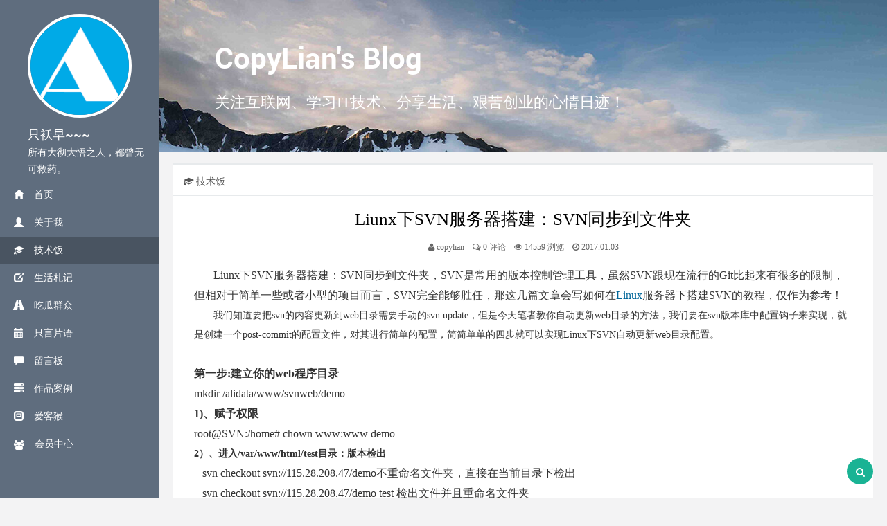

--- FILE ---
content_type: text/html; charset=utf-8
request_url: https://www.copylian.com/technology/13.html
body_size: 6749
content:
<!DOCTYPE html>
<html>
<head>
<meta charset="utf-8">
<meta http-equiv="X-UA-Compatible" content="IE=edge">
<meta name="viewport" content="width=device-width,initial-scale=1.0,minimum-scale=1.0,maximum-scale=1.0,user-scalable=no">
<meta name="renderer" content="webkit">
<meta name="author" content="CopyLian">
<title>Liunx下SVN服务器搭建：SVN同步到文件夹 - CopyLian's Blog - 关注互联网、技术、生活、创业的心情日迹！</title>
<meta name="keywords" content="Liunx下SVN服务器搭建：SVN同步到文件夹">
<meta name="description" content="Liunx下SVN服务器搭建：SVN同步到文件夹，SVN是常用的版本控制管理工具，虽然SVN跟现在流行的Git比起来有很多的限制，但相对于简单一些或者小型的项目而言，SVN完全能够胜任，那这几篇文章会写如何在Linux服务器下搭建SVN的教程，仅作为参考！">
<link href="/Public/jqueryui/hplus/css/bootstrap.min14ed.css?v=3.3.6" rel="stylesheet">
<link href="/Public/jqueryui/hplus/css/font-awesome.min93e3.css?v=4.4.0" rel="stylesheet">
<link href="/Public/jqueryui/hplus/css/animate.min.css" rel="stylesheet">
<link href="/Public/jqueryui/hplus/css/style.min862f.css?v=4.1.0" rel="stylesheet">
<link rel="stylesheet" href="/Public/jqueryui/bootstrapvalidator/dist/css/bootstrapValidator.css"/>
<link rel="stylesheet" href="/Public/jqueryui/layer/layui/css/layui.css">
<link rel="stylesheet" href="/Public/Home/css/style.css">
<link rel="stylesheet" href="/Public/Home/css/base.css">
<script src="/Public/jqueryui/hplus/js/jquery.min.js?v=2.1.4"></script>
<script src="/Public/jqueryui/hplus/js/bootstrap.min.js?v=3.3.6"></script>
<script src="/Public/jqueryui/hplus/js/plugins/metisMenu/jquery.metisMenu.js"></script>
<script src="/Public/jqueryui/hplus/js/plugins/slimscroll/jquery.slimscroll.min.js"></script>
<script src="/Public/jqueryui/hplus/js/hplus.min.js?v=4.1.0"></script>
<script type="text/javascript" src="/Public/jqueryui/bootstrapvalidator/dist/js/bootstrapValidator.js"></script>
<script type="text/javascript" src="/Public/jqueryui/bootstrapvalidator/dist/js/language/zh_CN.js"></script>
<script src="/Public/jqueryui/layer/layui/layui.js"></script>
<script type="text/javascript">
		//代码编辑器
	    layui.use(['code','layer'], function(){
	        var layer = layui.layer;
	        layui.code({
	            about:false,
	        });
	    });
	</script>
<script src="/Public/jqueryui/lazyload.js"></script>
<script type="text/javascript" src="/Public/jqueryui/jquery.form.js"></script>
<script src="/Public/jqueryui/jquery.fixedsSerializeArray.js"></script>
<script type="text/javascript" src="/Public/jqueryui/fancyBox/lib/jquery.mousewheel.pack.js?v=3.1.3"></script>
<script type="text/javascript" src="/Public/jqueryui/fancyBox/source/jquery.fancybox.pack.js?v=2.1.5"></script>
<link rel="stylesheet" type="text/css" href="/Public/jqueryui/fancyBox/source/jquery.fancybox.css?v=2.1.5" media="screen" />
<link rel="stylesheet" type="text/css" href="/Public/jqueryui/fancyBox/source/helpers/jquery.fancybox-buttons.css?v=1.0.5" />
<script type="text/javascript" src="/Public/jqueryui/fancyBox/source/helpers/jquery.fancybox-buttons.js?v=1.0.5"></script>
<link rel="stylesheet" type="text/css" href="/Public/jqueryui/fancyBox/source/helpers/jquery.fancybox-thumbs.css?v=1.0.7" />
<script type="text/javascript" src="/Public/jqueryui/fancyBox/source/helpers/jquery.fancybox-thumbs.js?v=1.0.7"></script>
<script type="text/javascript" src="/Public/jqueryui/fancyBox/source/helpers/jquery.fancybox-media.js?v=1.0.6"></script>
<script src="/Public/Home/js/base.js"></script>
</head>
<body>
<div class="responsive-header visible-xs visible-sm">
<div class="fluid-container">
<div class="row">
<div class="wap-top col-md-12">
<div class="top-section">
<div class="profile-image">
<img src="/Public/Uploads/bloginfo/images/20240509/20240509114440_663c46a832f21.png" alt="只袄早~~~">
</div>
<div class="profile-content">
<h3 class="profile-title">只袄早~~~</h3>
<p class="profile-description">所有大彻大悟之人，都曾无可救药。</p>
</div>
</div>
</div>
</div>
<div class="row">
<div class="col-xs-10" style="padding: 0;">
<div class="toggle-menutop">
博客导航
</div>
</div>
<div class="col-xs-2" style="padding: 0;"><a href="#" class="toggle-menu"><i class="fa fa-bars"></i></a></div>
</div>
<div class="main-navigation responsive-menu">
<ul class="navigation row">
<li class='col-xs-6'><a href="/"><i class="glyphicon glyphicon-home"></i>首页</a></li>
<li class='col-xs-6'><a href='https://www.copylian.com/about.html'><i class="glyphicon glyphicon-user"></i>关于我</a></li><li class='col-xs-6'><a class="active" href='https://www.copylian.com/technology.html'><i class="glyphicon glyphicon-education"></i>技术饭</a></li><li class='col-xs-6'><a href='https://www.copylian.com/life.html'><i class="glyphicon glyphicon-edit"></i>生活札记</a></li><li class='col-xs-6'><a href='https://www.copylian.com/enterprise.html'><i class="glyphicon glyphicon-road"></i>吃瓜群众</a></li><li class='col-xs-6'><a href='https://www.copylian.com/mood.html'><i class="glyphicon glyphicon-calendar"></i>只言片语</a></li><li class='col-xs-6'><a href='https://www.copylian.com/message.html'><i class="glyphicon glyphicon-comment"></i>留言板</a></li><li class='col-xs-6'><a href="javascript:;" onclick=dialogIframe('/case.html','作品案例')><i class="glyphicon glyphicon-tasks"></i>作品案例</a></li><li class='col-xs-6'><a href="https://aikehou.copylian.com/" target="_blank"><i class="glyphicon glyphicon-modal-window"></i>爱客猴</a></li> <li class='col-xs-6'><a href="/members/index.html"><i class="fa fa-users"></i>会员中心</a></li>
</ul>
</div>
</div>
</div>
<div class="sidebar-menu hidden-xs hidden-sm">
<div class="top-section">
<div class="profile-image">
<img src="/Public/Uploads/bloginfo/images/20240509/20240509114440_663c46a832f21.png" alt="只袄早~~~">
</div>
<h3 class="profile-title">只袄早~~~</h3>
<p class="profile-description">所有大彻大悟之人，都曾无可救药。</p>
</div>
<div class="main-navigation">
<ul class="navigation">
<li><a href="/"><i class="glyphicon glyphicon-home"></i>首页</a></li>
<li><a href='https://www.copylian.com/about.html'><i class="glyphicon glyphicon-user"></i>关于我</a></li><li><a class="active" href='https://www.copylian.com/technology.html'><i class="glyphicon glyphicon-education"></i>技术饭</a></li><li><a href='https://www.copylian.com/life.html'><i class="glyphicon glyphicon-edit"></i>生活札记</a></li><li><a href='https://www.copylian.com/enterprise.html'><i class="glyphicon glyphicon-road"></i>吃瓜群众</a></li><li><a href='https://www.copylian.com/mood.html'><i class="glyphicon glyphicon-calendar"></i>只言片语</a></li><li><a href='https://www.copylian.com/message.html'><i class="glyphicon glyphicon-comment"></i>留言板</a></li><li><a href="javascript:;" onclick=dialogIframe('/case.html','作品案例')><i class="glyphicon glyphicon-tasks"></i>作品案例</a></li><li><a href="https://aikehou.copylian.com/" target="_blank"><i class="glyphicon glyphicon-modal-window"></i>爱客猴</a></li> <li><a href="/members/index.html"><i class="fa fa-users"></i>会员中心</a></li>
</ul>
</div>
</div>
<div class="banner-bg" id="top">
<div class="banner-overlay"></div>
<div class="welcome-text">
<h2 class="animated fadeInUp">CopyLian's Blog</h2>
<h5 class="animated fadeInUp">关注互联网、学习IT技术、分享生活、艰苦创业的心情日迹！</h5>
</div>
</div>
<div class="main-content">
<div class="fluid-container">
<div class="content-wrapper">
<div class="page-section" id="projects">
<div class="ibox-content animated fadeInUp listcontent" id="ibox-content" style="padding-bottom: 0">
<div class="ibox float-e-margins marginbt0">
<div class="ibox-title">
<h5><i class="glyphicon glyphicon-education"></i> 技术饭</h5>
</div>
<div class="blank5"></div>
<div class="blogdetails">
<div class="text-center article-title">
<h1>Liunx下SVN服务器搭建：SVN同步到文件夹</h1>
</div>
<div class="blank15"></div>
<div class="datatime text-center">
<i class="fa fa-user"></i> copylian&nbsp;&nbsp;&nbsp;
<i class="fa fa-comments-o"></i> 0 评论&nbsp;&nbsp;&nbsp;
<i class="fa fa-eye"></i> 14559 浏览&nbsp;&nbsp;&nbsp;
<i class="fa fa-clock-o"></i> 2017.01.03 </div>
<div class="blank15"></div>
<div class="detailscon">
<p style="text-indent: 2em; line-height: 2em;"><span style="font-size: 16px;">Liunx下SVN服务器搭建：SVN同步到文件夹，SVN是常用的版本控制管理工具，虽然SVN跟现在流行的Git比起来有很多的限制，但相对于简单一些或者小型的项目而言，SVN完全能够胜任，那这几篇文章会写如何在<a href='/tag_linux.html' target='_blank'>Linux</a>服务器下搭建SVN的教程，仅作为参考！</span></p><p style="text-indent: 2em; line-height: 2em;">我们知道要把svn的内容更新到web目录需要手动的svn update，但是今天笔者教你自动更新web目录的方法，我们要在svn版本库中配置钩子来实现，就是创建一个post-commit的配置文件，对其进行简单的配置，简简单单的四步就可以实现Linux下SVN自动更新web目录配置。&nbsp;</p><p style="line-height: 2em; text-indent: 2em;"><br/></p><p style="line-height: 2em;"><strong><span style="font-size: 16px;">第一步:建立你的web程序目录&nbsp;</span></strong><span style="font-size: 16px;"><br/>mkdir /alidata/www/svnweb/demo</span></p><p style="line-height: 2em;"><span style="font-size: 16px;"><strong>1)、赋予权限</strong></span></p><p style="line-height: 2em;"><span style="font-size: 16px;">root@SVN:/home# chown www:www demo</span></p><p style="line-height: 2em;"><strong>2）、进入/var/www/html/test目录：版本检出</strong><br/></p><p style="line-height: 2em;"><span style="font-size: 16px;">&nbsp; &nbsp;svn checkout svn://115.28.208.47/demo不重命名文件夹，直接在当前目录下检出&nbsp;<br/>&nbsp; &nbsp;svn checkout svn://115.28.208.47/demo&nbsp;test 检出文件并且重命名文件夹&nbsp;</span></p><p style="line-height: 2em;"><span style="font-size: 16px;"><br/></span></p><p style="line-height: 2em;"><span style="font-size: 16px;"><strong>第二步:在项目库的 hooks/ 目录下新建 post-commit 文件 【钩子脚本】&nbsp;</strong><br/>添加脚本内容如下：</span></p><pre class="layui-code" lay-title="项目库的 hooks/ 目录下新建 post-commit 文件 【钩子脚本】">&nbsp;&nbsp;&nbsp;
#!/bin/sh
REPOS=&quot;$1&quot;
REV=&quot;$2&quot;
export&nbsp;LANG=en_US.UTF-8
svn&nbsp;update&nbsp;/alidata/www/svnweb/demo&nbsp;--username&nbsp;copylian&nbsp;--password&nbsp;copylian</pre><p style="line-height: 2em;">（此版本是linux下，windows下是.bat，写法少有不同）&nbsp;<br/></p><p><br/></p><p style="line-height: 2em;"><strong><span style="font-size: 16px;">第三步:让post-commit有执行的权限&nbsp;chmod 777 post-commit&nbsp;</span></strong><span style="font-size: 16px;"><br/><strong>第四步:这里就已经完成了，第四步就是测试了。&nbsp;</strong><br/><span style="font-size: 16px; color: rgb(192, 80, 77);"><strong>说明:</strong></span>&nbsp;<br/>#!/bin/sh 说明是执行shell命令&nbsp;<br/>1、export.GBK&nbsp;是为了解决svn post commit 中文乱码，设置本地化编码,因为我的<a href='/tag_系统.html' target='_blank' style='color:#FF1A68'>系统</a>为GBK编码,SVN默认是UTF-8编码,如果不设置将会出现错误,而执行不成功,错误标识为svn: Can&#39;t convert string from native encoding to &#39;UTF-8&#39;&nbsp;&nbsp;2、svn update /alidata/www/svnweb/demo --username copylian --password copylian 执行更新操作&nbsp;<br/>3、如果提示:post-commit hook failed (exit code 255) with no output赋予post-commit文件可执行权限&nbsp;<br/>4、如果您的默认编码就是UTF-8的，要上传中文文件，先将文件另存为UTF-8格式在提交&nbsp;</span></p> </div>
<div class="blank5"></div>
<link rel="stylesheet" href="/Public/Home/css/reward_pc.css" />
<div id="cyReward" role="cylabs" data-use="reward">
<div id="cy-reward-pop" style="display: block;">
<div node-type="cy-close-btn" class="cy-close-btn"></div>
<img class="cy-avatar" src="/Public/Uploads/bloginfo/images/20240509/thumb/thumb_20240509114440_663c46a832f21.png" alt="只袄早~~~">
<div class="cy-reward-title">感谢你的支持，我会继续努力！</div>
<div node-type="cy-reward-code" class="cy-reward-code">
<img src="/Public/Home/images/alipaym.png" style="display: inline;">
<img src="/Public/Home/images/weixinm.png" style="display: none;">
</div>
<div class="cy-reward-txt">扫码打赏，感谢您的支持！</div>
<div node-type="platform-choice" class="platform-choice clearfix">
<div class="platform-item">
<span node-type="check-platform" data-id="alipay" class="platform-radio-box platform-checked"></span>
<span class="platform-logo alipay"></span>
</div>
<div class="platform-item">
<span node-type="check-platform" data-id="weichat" class="platform-radio-box"></span>
<span class="platform-logo weichat"></span>
</div>
</div>
<div class="blank15"></div>
</div>
</div>
<script type="text/javascript">
    $(function(){
        var platform = $('#cyReward').find('.platform-item');
        var cyReward = $('#cyReward');
        platform.find('.platform-radio-box').click(function(event) {
            platform.find('.platform-radio-box').removeClass('platform-checked');
            $(this).addClass('platform-checked');
            cyReward.find('.cy-reward-code img').css({display:'none'});
            cyReward.find('.cy-reward-code img').eq($(this).parent('.platform-item').index()).css({display:'inline'});
        });
        platform.find('.platform-logo').click(function(event) {
            platform.find('.platform-logo').siblings('.platform-radio-box').removeClass('platform-checked');
            $(this).siblings('.platform-radio-box').addClass('platform-checked');
            cyReward.find('.cy-reward-code img').css({display:'none'});
            cyReward.find('.cy-reward-code img').eq($(this).parent('.platform-item').index()).css({display:'inline'});
        });
    })
    </script> <div class="blank15"></div>
<div id="tags">
<button class="btn btn-success btn-xs" type='button'><i class="fa fa-tags"></i> 标签</button>
<a class="btn btn-primary btn-xs" target="_blank" type="button" href='https://www.copylian.com/tag_liunx.html'>Liunx</a>&nbsp;<a class="btn btn-primary btn-xs" target="_blank" type="button" href='https://www.copylian.com/tag_svn.html'>SVN</a>&nbsp;<a class="btn btn-primary btn-xs" target="_blank" type="button" href='https://www.copylian.com/tag_服务器.html'>服务器</a>&nbsp;<a class="btn btn-primary btn-xs" target="_blank" type="button" href='https://www.copylian.com/tag_同步.html'>同步</a>&nbsp; <div class="clear"></div>
</div> <div class="blank15"></div>
<div class="row">
<div style="padding:0" class="col-md-6 col-sm-6 col-xs-6"><a class="btn btn-success btn-xs pull-left" type="button" href='https://www.copylian.com/technology/12.html'><i class="fa fa-chevron-circle-left"></i> 上一篇</a></div>
<div style="padding:0" class="col-md-6 col-sm-6 col-xs-6"><a class="btn btn-primary btn-xs pull-right" type="button" href='https://www.copylian.com/technology/14.html'>下一篇 <i class="fa fa-chevron-circle-right"></i></a></div>
</div> <div class="blank15"></div>
<!--end 多说评论插件-->
<link rel="stylesheet" href="/Public/Home/css/comments.css">
<script src="/Public/Home/js/jquery.comments.js" type="text/javascript"></script>
<div id="comments">
<div class="comments-inner">
<form action="" method="post" id="commentsForm" onsubmit="return false">
<div class="comments-head">
<a class="comments-avatar" href="javascript:;">
<img src="/Public/images/guest.png" alt="游客">
</a> </div>
<div class="comments_inner_box">
<textarea class="comments_inner_txt" name="comments" placeholder="说点什么吧..."></textarea>
<div class="comments_inner_foot">
<a class="imgBtn" href="javascript:void(0);"></a>
<a class="postBtn" href="javascript:;" onclick='subComments("/blogarc/subcomments.html","#commentsForm")'>发布</a>
</div>
</div>
<div class="comments_inner_face"></div>
<input type="hidden" name="aid" value="13">
<input type="hidden" name="modelid" value="3">
</form>
</div>
<div class="ds-comments-info">
<div class="ds-sort">
<p class="ds-comments-tips">文明上网理性发言！</p>
</div>
<ul class="ds-comments-tabs">
<li class="ds-tab"><a class="ds-comments-tab-duoshuo ds-current" href="javascript:void(0);"><span class="ds-highlight">0</span> 条评论</a></li>
</ul>
</div>
<ul class="ds-comments">
<li class="ds-post ds-post-placeholder">还没有评论，沙发等你来抢</li> </ul>
</div>
<div id="commentsreplay" style="display: none;padding:10px;">
<div class="comments-inner">
<form action="" method="post" id="commentsreplayForm" onsubmit="return false">
<div class="comments-head">
<a class="comments-avatar" href="javascript:;">
<img src="/Public/images/guest.png" alt="游客">
</a> </div>
<div class="comments_inner_box">
<textarea class="comments_inner_txt" name="comments" placeholder="说点什么吧..."></textarea>
<div class="comments_inner_foot">
<a class="imgBtn" href="javascript:void(0);"></a>
<a class="postBtn" href="javascript:;" onclick='subComments("/blogarc/subcomments.html","#commentsreplayForm")'>发布</a>
</div>
</div>
<div class="comments_inner_face"></div>
<input type="hidden" name="aid" value="13">
<input type="hidden" name="modelid" value="3">
</form>
</div>
</div>
<div id="login_layer" style="display:none">
<form action="" method="post" id="loginform" onsubmit="return false">
<div class="form-group">
<div class="input-group">
<div class="input-group-addon"><span class="glyphicon glyphicon-user"></span></div>
<input type="text" name="username" value="" placeholder="请输入用户名/邮件/手机号" id="username" class='form-control'>
</div>
</div>
<div class="form-group">
<div class="input-group">
<div class="input-group-addon"><span class="glyphicon glyphicon-lock"></span></div>
<input type="password" name="password" value="" placeholder="请输入密码" id="password" class='form-control'>
</div>
</div>
<div class="form-group">
<a href="javascript:;" id="sub" onclick='submitForm("/members/login.html","#loginform")' class="btn btn-success"><i class="fa fa-sign-in"></i> 登陆</a>
<a href='https://www.copylian.com/members/register.html' class="btn btn-primary" target="_blank"><i class="fa fa-user-plus"></i> 去注册</a> <a href='https://www.copylian.com/members/forget.html' class="btn btn-danger" target="_blank"><i class="fa fa-lock"></i> 忘记密码？</a>
</div>
<div class="form-group">
<div class="help-block">第三方登录</div>
<a href='https://www.copylian.com/members/login/type/sina/returnurl/acHxRp0hcpHM6Ly93d3cuY29weWxpYW4uY29tL3RlY2hub2xvZ3kvMTMuaHRtbAO0O0OO0O0O.html' class="btn btn-success"><i class="fa fa-weibo"></i> 新浪微博登录</a>
<a href='https://www.copylian.com/members/login/type/qq/returnurl/acHxRp0hcpHM6Ly93d3cuY29weWxpYW4uY29tL3RlY2hub2xvZ3kvMTMuaHRtbAO0O0OO0O0O.html' class="btn btn-primary"><i class="fa fa-qq"></i> 腾讯QQ登录</a>
</div>
</form>
</div>
<script type="text/javascript">
		/**
		 * [replayComments 回复评论]
		 * @param  {[type]} $commentsid [description]
		 * @return {[type]}             [description]
		 */
		function replayComments($commentsid){
			//评论框
			var commentsreplayForm = $("#commentsreplayForm");

			//插入pid
			commentsreplayForm.append('<input type="hidden" name="pid" value="'+$commentsid+'">');

			//初始化插入表情
			commentsreplayForm.commentsInsertFace({faceImgPath:'/Public/images/comments/'});

			//打开回复框
			layer.open({
	          title:'回复',
			  type: 1,
			  maxWidth:700,
			  content: $('#commentsreplay')
			});
		}

		/**
		 * [delComments 删除评论] 提示：如果是作为正式项目不建议直接将$commentsid传递，而是需要将$commentsid加密之后再进行处理
		 * @param  {[type]} $commentsid [description]
		 * @return {[type]}             [description]
		 */
		function delComments($commentsid){

	        //提交评论
	    	$.post("/blogarc/delcomments.html", {'commentsid':$commentsid}, function(data, textStatus, xhr) {
		        //跳转登陆
		        if(data.status == 1) {
		        	if(data.url){
	                    location.href = data.url;
	                } else {
	                    location.reload();
	                }
		        } else {
		            layer.open({
		                content:data.info,
		                yes:function(index){
		                    if(data.url){
		                        location.href = data.url;
		                    } else {
		                        layer.close(index);
		                    }
		                },
		                icon:2
		            });
		            //layer.msg(data.info,{icon:2});
		        }
		    });
		}

		/**
		 * [subComments 提交评论表单]
		 * @return {[type]} [description]
		 */
		function subComments(url, dom){
			//评论框
			var commentsForm = $(dom);
	        //提交评论
	    	$.post(url, commentsForm.serialize(), function(data, textStatus, xhr) {
		        //跳转登陆
		        if(data.status == -1){
		            layer.open({
		              title:'登录',
					  type: 1,
					  content: $('#login_layer')
					});
		        } else if(data.status == 1) {
		        	layer.msg(data.info,{icon:1,time:2000,shade: [0.3,'#000']},function(){
		                if(data.url){
		                    location.href = data.url;
		                } else {
		                    location.reload();
		                }
		            });
		        } else {
		            layer.open({
		                content:data.info,
		                yes:function(index){
		                    if(data.url){
		                        location.href = data.url;
		                    } else {
		                        layer.close(index);
		                    }
		                },
		                icon:2
		            });
		            //layer.msg(data.info,{icon:2});
		        }
		    });
		}

		//初始化
		$(function(){
			//评论框
		    $("#commentsForm").commentsInsertFace({faceImgPath:'/Public/images/comments/'});
		});
	</script><!--end 系统自带评论插件-->
</div>
</div>
</div>
</div>
<div class="foot-ibox-content">
<div id="footer">
<div class=" text-center">
<p class="copyright-text"> CopyLian&#039;s Blog © 2015 - 2099 <a href="https://aikehou.copylian.com/" target="_blank">爱客猴内容管理系统</a> <a href='https://beian.miit.gov.cn/' target="_blank">闽ICP备15001449号-4</a><span class="tongji">&nbsp;&nbsp;</span><span class="fenxiang"></span></p>
</div>
</div>
</div>
<div class="search-wrap animated slideInDown">
<div id="search-wrap" class="input-group">
<div class="input-group-btn">
<button type="button" class="btn btn-primary dropdown-toggle" data-toggle="dropdown" aria-haspopup="true" aria-expanded="false" id="search-type"><span id="search-type-key" dataSrc="">站内</span> <span class="caret"></span></button>
<ul class="dropdown-menu" id="search-menu">
<li><a href="javascript:;" dataSrc="">站内</a></li>
<li><a href="javascript:;" dataSrc="https://www.baidu.com/s?wd=">百度</a></li>
<li><a href="javascript:;" dataSrc="https://www.so.com/s?q=">360搜索</a></li>
</ul>
</div>
<input type="text" class="form-control" id="search-key" placeholder="搜一下又不会死~~~">
<span class="input-group-btn">
<button type="button" id="go-search" class="btn btn-primary"><i class="fa fa-search"></i> 搜索</button>
</span>
</div>
</div>
<div id="search-trigger">
<a class="search-trigger-a">
<i class="fa fa-search"></i>
</a>
</div>
<script src="/Public/Home/js/plugins.js"></script>
<script src="/Public/Home/js/main.js"></script>
<!--end 二次元萌妹子-->
</div>
</div>
</div>
</body>
</html>

--- FILE ---
content_type: text/css
request_url: https://www.copylian.com/Public/jqueryui/hplus/css/style.min862f.css?v=4.1.0
body_size: 19244
content:
h1,h2,h3,h4,h5,h6 {
	font-weight:100
}
h1 {
	font-size:30px
}
h2 {
	font-size:24px
}
h3 {
	font-size:16px
}
h4 {
	font-size:14px
}
h5 {
	font-size:12px
}
h6 {
	font-size:10px
}
h3,h4,h5 {
	margin-top:5px;
	font-weight:600
}
a:focus {
	outline:0
}
.nav>li>a {
	color:#a7b1c2;
	font-weight:600;
	padding:14px 20px 14px 25px
}
.nav li>a {
	display:block
}
.nav.navbar-right>li>a {
	color:#999c9e
}
.nav>li.active>a {
	color:#fff
}
.navbar-default .nav>li>a:focus,.navbar-default .nav>li>a:hover {
	background-color:#293846;
	color:#fff
}
.nav .open>a,.nav .open>a:focus,.nav .open>a:hover {
	background:#fff
}
.nav>li>a i {
	margin-right:6px
}
.navbar {
	border:0
}
.navbar-default {
	background-color:transparent;
	border-color:#2f4050;
	position:relative
}
.navbar-top-links li {
	display:inline-block
}
.navbar-top-links li:last-child {
	margin-right:30px
}
body.body-small .navbar-top-links li:last-child {
	margin-right:10px
}
.navbar-top-links li a {
	padding:20px 10px;
	min-height:50px
}
.dropdown-menu {
	border:medium none;
	display:none;
	float:left;
	font-size:12px;
	left:0;
	list-style:none outside none;
	padding:0;
	position:absolute;
	text-shadow:none;
	top:100%;
	z-index:1000;
	border-radius:0;
	box-shadow:0 0 3px rgba(86,96,117,.3)
}
.dropdown-menu>li>a {
	border-radius:3px;
	color:inherit;
	line-height:25px;
	margin:4px;
	text-align:left;
	font-weight:400
}
.dropdown-menu>li>a.font-bold {
	font-weight:600
}
.navbar-top-links .dropdown-menu li {
	display:block
}
.navbar-top-links .dropdown-menu li:last-child {
	margin-right:0
}
.navbar-top-links .dropdown-menu li a {
	padding:3px 20px;
	min-height:0
}
.navbar-top-links .dropdown-menu li a div {
	white-space:normal
}
.navbar-top-links .dropdown-alerts,.navbar-top-links .dropdown-messages,.navbar-top-links .dropdown-tasks {
	width:310px;
	min-width:0
}
.navbar-top-links .dropdown-messages {
	margin-left:5px
}
.navbar-top-links .dropdown-tasks {
	margin-left:-59px
}
.navbar-top-links .dropdown-alerts {
	margin-left:-123px
}
.navbar-top-links .dropdown-user {
	right:0;
	left:auto
}
.dropdown-alerts,.dropdown-messages {
	padding:10px
}
.dropdown-alerts li a,.dropdown-messages li a {
	font-size:12px
}
.dropdown-alerts li em,.dropdown-messages li em {
	font-size:10px
}
.nav.navbar-top-links .dropdown-alerts a {
	font-size:12px
}
.nav-header {
	padding:33px 25px;
	background:url(patterns/header-profile.png) no-repeat
}
.nav>li.active {
	border-left:4px solid #19aa8d;
	background:#293846
}
.nav.nav-second-level>li.active {
	border:none
}
.nav.nav-second-level.collapse[style] {
	height:auto!important
}
.nav-header a {
	color:#DFE4ED
}
.nav-header .text-muted {
	color:#8095a8
}
.minimalize-styl-2 {
	padding:4px 12px;
	margin:14px 5px 5px 20px;
	font-size:14px;
	float:left
}
.navbar-form-custom {
	float:left;
	height:50px;
	padding:0;
	width:200px;
	display:inline-table
}
.navbar-form-custom .form-group {
	margin-bottom:0
}
.nav.navbar-top-links a {
	font-size:14px
}
.navbar-form-custom .form-control {
	background:none repeat scroll 0 0 rgba(0,0,0,0);
	border:medium none;
	font-size:14px;
	height:60px;
	margin:0;
	z-index:2000
}
.count-info .label {
	line-height:12px;
	padding:1px 5px;
	position:absolute;
	right:6px;
	top:12px
}
.arrow {
	float:right;
	margin-top:2px
}
.fa.arrow:before {
	content:"\f104"
}
.active>a>.fa.arrow:before {
	content:"\f107"
}
.nav-second-level li,.nav-third-level li {
	border-bottom:none!important
}
.nav-second-level li a {
	padding:7px 15px 7px 10px;
	padding-left:52px
}
.nav-third-level li a {
	padding-left:62px
}
.nav-second-level li:last-child {
	margin-bottom:10px
}
.mini-navbar .nav li:focus>.nav-second-level,body:not(.fixed-sidebar):not(.canvas-menu).mini-navbar .nav li:hover>.nav-second-level {
	display:block;
	border-radius:0 2px 2px 0;
	min-width:140px;
	height:auto
}
body.mini-navbar .navbar-default .nav>li>.nav-second-level li a {
	font-size:12px;
	border-radius:0 2px 2px 0
}
.fixed-nav .slimScrollDiv #side-menu {
	padding-bottom:60px;
	position:relative
}
.slimScrollDiv >* {
	overflow:hidden
}
.mini-navbar .nav-second-level li a {
	padding:10px 10px 10px 15px
}
.canvas-menu.mini-navbar .nav-second-level {
	background:#293846
}
.mini-navbar li.active .nav-second-level {
	left:65px
}
.navbar-default .special_link a {
	background:#1ab394;
	color:#fff
}
.navbar-default .special_link a:hover {
	background:#17987e!important;
	color:#fff
}
.navbar-default .special_link a span.label {
	background:#fff;
	color:#1ab394
}
.navbar-default .landing_link a {
	background:#1cc09f;
	color:#fff
}
.navbar-default .landing_link a:hover {
	background:#1ab394!important;
	color:#fff
}
.navbar-default .landing_link a span.label {
	background:#fff;
	color:#1cc09f
}
.logo-element {
	text-align:center;
	font-size:18px;
	font-weight:600;
	color:#fff;
	display:none;
	padding:18px 0
}
.pace-done #page-wrapper,.pace-done .footer,.pace-done .nav-header,.pace-done .navbar-static-side,.pace-done li.active {
	-webkit-transition:all .5s;
	transition:all .5s
}
.navbar-fixed-top {
	-webkit-transition-duration:.5s;
	transition-duration:.5s;
	z-index:2030
}
.navbar-fixed-top,.navbar-static-top {
	background:#f3f3f4
}
.fixed-nav #wrapper {
	padding-top:60px;
	box-sizing:border-box
}
.fixed-nav .minimalize-styl-2 {
	margin:14px 5px 5px 15px
}
.body-small .navbar-fixed-top {
	margin-left:0
}
body.mini-navbar .navbar-static-side {
	width:70px
}
body.mini-navbar .nav-label,body.mini-navbar .navbar-default .nav li a span,body.mini-navbar .profile-element {
	display:none
}
body.canvas-menu .profile-element {
	display:block
}
body:not(.fixed-sidebar):not(.canvas-menu).mini-navbar .nav-second-level {
	display:none
}
body.mini-navbar .navbar-default .nav>li>a {
	font-size:16px
}
body.mini-navbar .logo-element {
	display:block
}
body.canvas-menu .logo-element {
	display:none
}
body.mini-navbar .nav-header {
	padding:0;
	background-color:#1ab394
}
body.canvas-menu .nav-header {
	padding:33px 25px
}
body.mini-navbar #page-wrapper {
	margin:0 0 0 70px
}
body.canvas-menu.mini-navbar #page-wrapper,body.canvas-menu.mini-navbar .footer {
	margin:0
}
body.canvas-menu .navbar-static-side,body.fixed-sidebar .navbar-static-side {
	position:fixed;
	width:220px;
	z-index:2001;
	height:100%
}
body.fixed-sidebar.mini-navbar .navbar-static-side {
	width:70px
}
body.body-small.fixed-sidebar.mini-navbar #page-wrapper,body.fixed-sidebar.mini-navbar #page-wrapper {
	margin:0 0 0 70px
}
body.body-small.fixed-sidebar.mini-navbar .navbar-static-side {
	width:70px
}
.fixed-sidebar.mini-navbar .nav li> .nav-second-level {
	display:none
}
.fixed-sidebar.mini-navbar .nav li.active {
	border-left-width:0
}
.canvas-menu.mini-navbar .nav li:hover>.nav-second-level,.fixed-sidebar.mini-navbar .nav li:hover>.nav-second-level {
	position:absolute;
	left:70px;
	top:0;
	background-color:#2f4050;
	padding:10px 10px 0;
	font-size:12px;
	display:block;
	min-width:140px;
	border-radius:2px
}
body.fixed-sidebar.mini-navbar .navbar-default .nav>li>.nav-second-level li a {
	font-size:12px;
	border-radius:3px
}
body.canvas-menu.mini-navbar .navbar-default .nav>li>.nav-second-level li a {
	font-size:13px;
	border-radius:3px
}
.canvas-menu.mini-navbar .nav-second-level li a,.fixed-sidebar.mini-navbar .nav-second-level li a {
	padding:10px 10px 10px 15px
}
.canvas-menu.mini-navbar .nav-second-level,.fixed-sidebar.mini-navbar .nav-second-level {
	position:relative;
	padding:0;
	font-size:13px
}
.canvas-menu.mini-navbar li.active .nav-second-level,.fixed-sidebar.mini-navbar li.active .nav-second-level {
	left:0
}
body.canvas-menu nav.navbar-static-side {
	z-index:2001;
	background:#2f4050;
	height:100%;
	position:fixed;
	display:none
}
body.canvas-menu.mini-navbar nav.navbar-static-side {
	display:block;
	width:70px
}
.top-navigation #page-wrapper {
	margin-left:0
}
.top-navigation .navbar-nav .dropdown-menu>.active>a {
	background:#fff;
	color:#1ab394;
	font-weight:700
}
.white-bg .navbar-fixed-top,.white-bg .navbar-static-top {
	background:#fff
}
.top-navigation .navbar {
	margin-bottom:0
}
.top-navigation .nav>li>a {
	padding:15px 20px;
	color:#676a6c
}
.top-navigation .nav>li a:focus,.top-navigation .nav>li a:hover {
	background:#fff;
	color:#1ab394
}
.top-navigation .nav>li.active {
	background:#fff;
	border:none
}
.top-navigation .nav>li.active>a {
	color:#1ab394
}
.top-navigation .navbar-right {
	padding-right:10px
}
.top-navigation .navbar-nav .dropdown-menu {
	box-shadow:none;
	border:1px solid #e7eaec
}
.top-navigation .dropdown-menu>li>a {
	margin:0;
	padding:7px 20px
}
.navbar .dropdown-menu {
	margin-top:0
}
.top-navigation .navbar-brand {
	background:#1ab394;
	color:#fff;
	padding:15px 25px
}
.top-navigation .navbar-top-links li:last-child {
	margin-right:0
}
.body-small.fixed-sidebar.mini-navbar .top-navigation #page-wrapper,.canvas-menu #page-wrapper,.mini-navbar .top-navigation #page-wrapper,.top-navigation.body-small.fixed-sidebar.mini-navbar #page-wrapper,.top-navigation.mini-navbar #page-wrapper {
	margin:0
}
.fixed-nav #wrapper.top-navigation,.top-navigation.fixed-nav #wrapper {
	margin-top:50px
}
.top-navigation .footer.fixed {
	margin-left:0!important
}
.top-navigation .wrapper.wrapper-content {
	padding:40px
}
.body-small .top-navigation .wrapper.wrapper-content,.top-navigation.body-small .wrapper.wrapper-content {
	padding:40px 0
}
.navbar-toggle {
	color:#fff;
	padding:6px 12px;
	font-size:14px
}
.top-navigation .navbar-nav .open .dropdown-menu .dropdown-header,.top-navigation .navbar-nav .open .dropdown-menu>li>a {
	padding:10px 15px 10px 20px
}
@media (max-width:768px) {
	.top-navigation .navbar-header {
		display:block;
		float:none
	}
}
.menu-visible-lg,.menu-visible-md {
	display:none!important
}
@media (min-width:1200px) {
	.menu-visible-lg {
		display:block!important
	}
}
@media (min-width:992px) {
	.menu-visible-md {
		display:block!important
	}
}
@media (max-width:767px) {
	.menu-visible-lg,.menu-visible-md {
		display:block!important
	}
}
.btn {
	border-radius:3px
}
.float-e-margins .btn {
	margin-bottom:5px
}
.btn-w-m {
	min-width:120px
}
.btn-primary.btn-outline {
	color:#1ab394
}
.btn-success.btn-outline {
	color:#1c84c6
}
.btn-info.btn-outline {
	color:#23c6c8
}
.btn-warning.btn-outline {
	color:#f8ac59
}
.btn-danger.btn-outline {
	color:#ed5565
}
.btn-danger.btn-outline:hover,.btn-info.btn-outline:hover,.btn-primary.btn-outline:hover,.btn-success.btn-outline:hover,.btn-warning.btn-outline:hover {
	color:#fff
}
.btn-primary {
	background-color:#1ab394;
	border-color:#1ab394;
	color:#FFF
}
.btn-primary.active,.btn-primary:active,.btn-primary:focus,.btn-primary:hover,.open .dropdown-toggle.btn-primary {
	background-color:#18a689;
	border-color:#18a689;
	color:#FFF
}
.btn-primary.active,.btn-primary:active,.open .dropdown-toggle.btn-primary {
	background-image:none
}
.btn-primary.active[disabled],.btn-primary.disabled,.btn-primary.disabled.active,.btn-primary.disabled:active,.btn-primary.disabled:focus,.btn-primary.disabled:hover,.btn-primary[disabled],.btn-primary[disabled]:active,.btn-primary[disabled]:focus,.btn-primary[disabled]:hover,fieldset[disabled] .btn-primary,fieldset[disabled] .btn-primary.active,fieldset[disabled] .btn-primary:active,fieldset[disabled] .btn-primary:focus,fieldset[disabled] .btn-primary:hover {
	background-color:#1dc5a3;
	border-color:#1dc5a3
}
.btn-success {
	background-color:#1c84c6;
	border-color:#1c84c6;
	color:#FFF
}
.btn-success.active,.btn-success:active,.btn-success:focus,.btn-success:hover,.open .dropdown-toggle.btn-success {
	background-color:#1a7bb9;
	border-color:#1a7bb9;
	color:#FFF
}
.btn-success.active,.btn-success:active,.open .dropdown-toggle.btn-success {
	background-image:none
}
.btn-success.active[disabled],.btn-success.disabled,.btn-success.disabled.active,.btn-success.disabled:active,.btn-success.disabled:focus,.btn-success.disabled:hover,.btn-success[disabled],.btn-success[disabled]:active,.btn-success[disabled]:focus,.btn-success[disabled]:hover,fieldset[disabled] .btn-success,fieldset[disabled] .btn-success.active,fieldset[disabled] .btn-success:active,fieldset[disabled] .btn-success:focus,fieldset[disabled] .btn-success:hover {
	background-color:#1f90d8;
	border-color:#1f90d8
}
.btn-info {
	background-color:#23c6c8;
	border-color:#23c6c8;
	color:#FFF
}
.btn-info.active,.btn-info:active,.btn-info:focus,.btn-info:hover,.open .dropdown-toggle.btn-info {
	background-color:#21b9bb;
	border-color:#21b9bb;
	color:#FFF
}
.btn-info.active,.btn-info:active,.open .dropdown-toggle.btn-info {
	background-image:none
}
.btn-info.active[disabled],.btn-info.disabled,.btn-info.disabled.active,.btn-info.disabled:active,.btn-info.disabled:focus,.btn-info.disabled:hover,.btn-info[disabled],.btn-info[disabled]:active,.btn-info[disabled]:focus,.btn-info[disabled]:hover,fieldset[disabled] .btn-info,fieldset[disabled] .btn-info.active,fieldset[disabled] .btn-info:active,fieldset[disabled] .btn-info:focus,fieldset[disabled] .btn-info:hover {
	background-color:#26d7d9;
	border-color:#26d7d9
}
.btn-default {
	background-color:#c2c2c2;
	border-color:#c2c2c2;
	color:#FFF
}
.btn-default.active,.btn-default:active,.btn-default:focus,.btn-default:hover,.open .dropdown-toggle.btn-default {
	background-color:#bababa;
	border-color:#bababa;
	color:#FFF
}
.btn-default.active,.btn-default:active,.open .dropdown-toggle.btn-default {
	background-image:none
}
.btn-default.active[disabled],.btn-default.disabled,.btn-default.disabled.active,.btn-default.disabled:active,.btn-default.disabled:focus,.btn-default.disabled:hover,.btn-default[disabled],.btn-default[disabled]:active,.btn-default[disabled]:focus,.btn-default[disabled]:hover,fieldset[disabled] .btn-default,fieldset[disabled] .btn-default.active,fieldset[disabled] .btn-default:active,fieldset[disabled] .btn-default:focus,fieldset[disabled] .btn-default:hover {
	background-color:#ccc;
	border-color:#ccc
}
.btn-warning {
	background-color:#f8ac59;
	border-color:#f8ac59;
	color:#FFF
}
.btn-warning.active,.btn-warning:active,.btn-warning:focus,.btn-warning:hover,.open .dropdown-toggle.btn-warning {
	background-color:#f7a54a;
	border-color:#f7a54a;
	color:#FFF
}
.btn-warning.active,.btn-warning:active,.open .dropdown-toggle.btn-warning {
	background-image:none
}
.btn-warning.active[disabled],.btn-warning.disabled,.btn-warning.disabled.active,.btn-warning.disabled:active,.btn-warning.disabled:focus,.btn-warning.disabled:hover,.btn-warning[disabled],.btn-warning[disabled]:active,.btn-warning[disabled]:focus,.btn-warning[disabled]:hover,fieldset[disabled] .btn-warning,fieldset[disabled] .btn-warning.active,fieldset[disabled] .btn-warning:active,fieldset[disabled] .btn-warning:focus,fieldset[disabled] .btn-warning:hover {
	background-color:#f9b66d;
	border-color:#f9b66d
}
.btn-danger {
	background-color:#ed5565;
	border-color:#ed5565;
	color:#FFF
}
.btn-danger.active,.btn-danger:active,.btn-danger:focus,.btn-danger:hover,.open .dropdown-toggle.btn-danger {
	background-color:#ec4758;
	border-color:#ec4758;
	color:#FFF
}
.btn-danger.active,.btn-danger:active,.open .dropdown-toggle.btn-danger {
	background-image:none
}
.btn-danger.active[disabled],.btn-danger.disabled,.btn-danger.disabled.active,.btn-danger.disabled:active,.btn-danger.disabled:focus,.btn-danger.disabled:hover,.btn-danger[disabled],.btn-danger[disabled]:active,.btn-danger[disabled]:focus,.btn-danger[disabled]:hover,fieldset[disabled] .btn-danger,fieldset[disabled] .btn-danger.active,fieldset[disabled] .btn-danger:active,fieldset[disabled] .btn-danger:focus,fieldset[disabled] .btn-danger:hover {
	background-color:#ef6776;
	border-color:#ef6776
}
.btn-link {
	color:inherit
}
.btn-link.active,.btn-link:active,.btn-link:focus,.btn-link:hover,.open .dropdown-toggle.btn-link {
	color:#1ab394;
	text-decoration:none
}
.btn-link.active,.btn-link:active,.open .dropdown-toggle.btn-link {
	background-image:none
}
.btn-link.active[disabled],.btn-link.disabled,.btn-link.disabled.active,.btn-link.disabled:active,.btn-link.disabled:focus,.btn-link.disabled:hover,.btn-link[disabled],.btn-link[disabled]:active,.btn-link[disabled]:focus,.btn-link[disabled]:hover,fieldset[disabled] .btn-link,fieldset[disabled] .btn-link.active,fieldset[disabled] .btn-link:active,fieldset[disabled] .btn-link:focus,fieldset[disabled] .btn-link:hover {
	color:#cacaca
}
.btn-white {
	color:inherit;
	background:#fff;
	border:1px solid #e7eaec
}
.btn-white.active,.btn-white:active,.btn-white:focus,.btn-white:hover,.open .dropdown-toggle.btn-white {
	color:inherit;
	border:1px solid #d2d2d2
}
.btn-white.active,.btn-white:active {
	box-shadow:0 2px 5px rgba(0,0,0,.15)inset
}
.btn-white.active,.btn-white:active,.open .dropdown-toggle.btn-white {
	background-image:none
}
.btn-white.active[disabled],.btn-white.disabled,.btn-white.disabled.active,.btn-white.disabled:active,.btn-white.disabled:focus,.btn-white.disabled:hover,.btn-white[disabled],.btn-white[disabled]:active,.btn-white[disabled]:focus,.btn-white[disabled]:hover,fieldset[disabled] .btn-white,fieldset[disabled] .btn-white.active,fieldset[disabled] .btn-white:active,fieldset[disabled] .btn-white:focus,fieldset[disabled] .btn-white:hover {
	color:#cacaca
}
.form-control,.form-control:focus,.has-error .form-control:focus,.has-success .form-control:focus,.has-warning .form-control:focus,.navbar-collapse,.navbar-form,.navbar-form-custom .form-control:focus,.navbar-form-custom .form-control:hover,.open .btn.dropdown-toggle,.panel,.popover,.progress,.progress-bar {
	box-shadow:none
}
.btn-outline {
	color:inherit;
	background-color:transparent;
	-webkit-transition:all .5s;
	transition:all .5s
}
.btn-rounded {
	border-radius:50px
}
.btn-large-dim {
	width:90px;
	height:90px;
	font-size:42px
}
button.dim {
	display:inline-block;
	color:#fff;
	text-decoration:none;
	text-transform:uppercase;
	text-align:center;
	padding-top:6px;
	margin-right:10px;
	position:relative;
	cursor:pointer;
	border-radius:5px;
	font-weight:600;
	margin-bottom:20px!important
}
button.dim:active {
	top:3px
}
button.btn-primary.dim {
	box-shadow:inset 0 0 0 #16987e,0 5px 0 0 #16987e,0 10px 5px #999
}
button.btn-primary.dim:active {
	box-shadow:inset 0 0 0 #16987e,0 2px 0 0 #16987e,0 5px 3px #999
}
button.btn-default.dim {
	box-shadow:inset 0 0 0 #b3b3b3,0 5px 0 0 #b3b3b3,0 10px 5px #999
}
button.btn-default.dim:active {
	box-shadow:inset 0 0 0 #b3b3b3,0 2px 0 0 #b3b3b3,0 5px 3px #999
}
button.btn-warning.dim {
	box-shadow:inset 0 0 0 #f79d3c,0 5px 0 0 #f79d3c,0 10px 5px #999
}
button.btn-warning.dim:active {
	box-shadow:inset 0 0 0 #f79d3c,0 2px 0 0 #f79d3c,0 5px 3px #999
}
button.btn-info.dim {
	box-shadow:inset 0 0 0 #1eacae,0 5px 0 0 #1eacae,0 10px 5px #999
}
button.btn-info.dim:active {
	box-shadow:inset 0 0 0 #1eacae,0 2px 0 0 #1eacae,0 5px 3px #999
}
button.btn-success.dim {
	box-shadow:inset 0 0 0 #1872ab,0 5px 0 0 #1872ab,0 10px 5px #999
}
button.btn-success.dim:active {
	box-shadow:inset 0 0 0 #1872ab,0 2px 0 0 #1872ab,0 5px 3px #999
}
button.btn-danger.dim {
	box-shadow:inset 0 0 0 #ea394c,0 5px 0 0 #ea394c,0 10px 5px #999
}
button.btn-danger.dim:active {
	box-shadow:inset 0 0 0 #ea394c,0 2px 0 0 #ea394c,0 5px 3px #999
}
button.dim:before {
	font-size:50px;
	line-height:1em;
	font-weight:400;
	color:#fff;
	display:block;
	padding-top:10px
}
button.dim:active:before {
	top:7px;
	font-size:50px
}
.label {
	background-color:#d1dade;
	color:#5e5e5e;
	font-size:10px;
	font-weight:600;
	padding:3px 8px;
	text-shadow:none
}
.badge {
	background-color:#d1dade;
	color:#5e5e5e;
	font-size:11px;
	font-weight:600;
	padding-bottom:4px;
	padding-left:6px;
	padding-right:6px;
	text-shadow:none
}
.badge-primary,.label-primary {
	background-color:#1ab394;
	color:#FFF
}
.badge-success,.label-success {
	background-color:#1c84c6;
	color:#FFF
}
.badge-warning,.label-warning {
	background-color:#f8ac59;
	color:#FFF
}
.badge-warning-light,.label-warning-light {
	background-color:#f8ac59;
	color:#fff
}
.badge-danger,.label-danger {
	background-color:#ed5565;
	color:#FFF
}
.badge-info,.label-info {
	background-color:#23c6c8;
	color:#FFF
}
.badge-inverse,.label-inverse {
	background-color:#262626;
	color:#FFF
}
.badge-white,.label-white {
	background-color:#FFF;
	color:#5E5E5E
}
.badge-disable,.label-white {
	background-color:#2A2E36;
	color:#8B91A0
}
.chosen-container-single .chosen-single {
	background:#fff;
	box-shadow:none;
	-moz-box-sizing:border-box;
	background-color:#FFF;
	border:1px solid #CBD5DD;
	border-radius:2px;
	cursor:text;
	height:auto!important;
	margin:0;
	min-height:30px;
	overflow:hidden;
	padding:4px 12px;
	position:relative;
	width:100%
}
.chosen-container-multi .chosen-choices li.search-choice {
	background:#f1f1f1;
	border:1px solid #ededed;
	border-radius:2px;
	box-shadow:none;
	color:#333;
	cursor:default;
	line-height:13px;
	margin:3px 0 3px 5px;
	padding:3px 20px 3px 5px;
	position:relative
}
.pagination>.active>a,.pagination>.active>a:focus,.pagination>.active>a:hover,.pagination>.active>span,.pagination>.active>span:focus,.pagination>.active>span:hover {
	background-color:#f4f4f4;
	border-color:#DDD;
	color:inherit;
	cursor:default;
	z-index:2
}
.pagination>li>a,.pagination>li>span {
	background-color:#FFF;
	border:1px solid #DDD;
	color:inherit;
	float:left;
	line-height:1.42857;
	margin-left:-1px;
	padding:4px 10px;
	position:relative;
	text-decoration:none
}
.tooltip-inner {
	background-color:#2F4050
}
.tooltip.top .tooltip-arrow {
	border-top-color:#2F4050
}
.tooltip.right .tooltip-arrow {
	border-right-color:#2F4050
}
.tooltip.bottom .tooltip-arrow {
	border-bottom-color:#2F4050
}
.tooltip.left .tooltip-arrow {
	border-left-color:#2F4050
}
.easypiechart {
	position:relative;
	text-align:center
}
.easypiechart .h2 {
	margin-left:10px;
	margin-top:10px;
	display:inline-block
}
.easypiechart canvas {
	top:0;
	left:0
}
.easypiechart .easypie-text {
	line-height:1;
	position:absolute;
	top:33px;
	width:100%;
	z-index:1
}
.easypiechart img {
	margin-top:-4px
}
.jqstooltip {
	box-sizing:content-box
}
.fc-state-default {
	background-color:#fff;
	background-image:none;
	background-repeat:repeat-x;
	box-shadow:none;
	color:#333;
	text-shadow:none;
	border:1px solid
}
.fc-button {
	color:inherit;
	border:1px solid #e7eaec;
	cursor:pointer;
	display:inline-block;
	height:1.9em;
	line-height:1.9em;
	overflow:hidden;
	padding:0 .6em;
	position:relative;
	white-space:nowrap
}
.fc-state-active {
	background-color:#1ab394;
	border-color:#1ab394;
	color:#fff
}
.fc-header-title h2 {
	font-size:16px;
	font-weight:600;
	color:inherit
}
.fc-content .fc-widget-content,.fc-content .fc-widget-header {
	border-color:#e7eaec;
	font-weight:400
}
.fc-border-separate tbody {
	background-color:#F8F8F8
}
.fc-state-highlight {
	background:none repeat scroll 0 0 #FCF8E3
}
.external-event {
	padding:5px 10px;
	border-radius:2px;
	cursor:pointer;
	margin-bottom:5px
}
.fc-ltr .fc-event-hori.fc-event-end,.fc-rtl .fc-event-hori.fc-event-start {
	border-radius:2px
}
.fc-agenda .fc-event-time,.fc-event,.fc-event a {
	padding:4px 6px;
	background-color:#1ab394;
	border-color:#1ab394
}
.fc-event-time,.fc-event-title {
	color:#717171;
	padding:0 1px
}
.ui-calendar .fc-event-time,.ui-calendar .fc-event-title {
	color:#fff
}
.chat-activity-list .chat-element {
	border-bottom:1px solid #e7eaec
}
.chat-element:first-child {
	margin-top:0
}
.chat-element {
	padding-bottom:15px
}
.chat-element,.chat-element .media {
	margin-top:15px
}
.chat-element,.media-body {
	overflow:hidden
}
.media-body {
	display:block;
	width:auto
}
.chat-element>.pull-left {
	margin-right:10px
}
.chat-element img.img-circle,.dropdown-messages-box img.img-circle {
	width:38px;
	height:38px
}
.chat-element .well {
	border:1px solid #e7eaec;
	box-shadow:none;
	margin-top:10px;
	margin-bottom:5px;
	padding:10px 20px;
	font-size:11px;
	line-height:16px
}
.chat-element .actions {
	margin-top:10px
}
.chat-element .photos {
	margin:10px 0
}
.right.chat-element>.pull-right {
	margin-left:10px
}
.chat-photo {
	max-height:180px;
	border-radius:4px;
	overflow:hidden;
	margin-right:10px;
	margin-bottom:10px
}
.chat {
	margin:0;
	padding:0;
	list-style:none
}
.chat li {
	margin-bottom:10px;
	padding-bottom:5px;
	border-bottom:1px dotted #B3A9A9
}
.chat li.left .chat-body {
	margin-left:60px
}
.chat li.right .chat-body {
	margin-right:60px
}
.chat li .chat-body p {
	margin:0;
	color:#777
}
.chat .glyphicon,.panel .slidedown .glyphicon {
	margin-right:5px
}
.chat-panel .panel-body {
	height:350px;
	overflow-y:scroll
}
a.list-group-item.active,a.list-group-item.active:focus,a.list-group-item.active:hover {
	background-color:#1ab394;
	border-color:#1ab394;
	color:#FFF;
	z-index:2
}
.list-group-item-heading {
	margin-top:10px
}
.list-group-item-text {
	margin:0 0 10px;
	color:inherit;
	font-size:12px;
	line-height:inherit
}
.no-padding .list-group-item {
	border-left:none;
	border-right:none;
	border-bottom:none
}
.no-padding .list-group-item:first-child {
	border-left:none;
	border-right:none;
	border-bottom:none;
	border-top:none
}
.no-padding .list-group {
	margin-bottom:0
}
.list-group-item {
	background-color:inherit;
	border:1px solid #e7eaec;
	display:block;
	margin-bottom:-1px;
	padding:10px 15px;
	position:relative
}
.elements-list .list-group-item {
	border-left:none;
	border-right:none;
	padding:15px 25px
}
.elements-list .list-group-item:first-child {
	border-left:none;
	border-right:none;
	border-top:none!important
}
.elements-list .list-group {
	margin-bottom:0
}
.elements-list a {
	color:inherit
}
.elements-list .list-group-item.active,.elements-list .list-group-item:hover {
	background:#f3f3f4;
	color:inherit;
	border-color:#e7eaec;
	border-radius:0
}
.elements-list li.active {
	-webkit-transition:none;
	transition:none
}
.element-detail-box {
	padding:25px
}
.flot-chart {
	display:block;
	height:200px
}
.widget .flot-chart.dashboard-chart {
	display:block;
	height:120px;
	margin-top:40px
}
.flot-chart.dashboard-chart {
	display:block;
	height:180px;
	margin-top:40px
}
.flot-chart-content {
	width:100%;
	height:100%
}
.flot-chart-pie-content {
	width:200px;
	height:200px;
	margin:auto
}
.jqstooltip {
	position:absolute;
	display:block;
	left:0;
	top:0;
	visibility:hidden;
	background:#2b303a;
	background-color:rgba(43,48,58,.8);
	color:#fff;
	text-align:left;
	white-space:nowrap;
	z-index:10000;
	padding:5px;
	min-height:22px;
	border-radius:3px
}
.jqsfield {
	color:#fff;
	text-align:left
}
.h-200 {
	min-height:200px
}
.legendLabel {
	padding-left:5px
}
.stat-list li:first-child {
	margin-top:0
}
.stat-list {
	list-style:none;
	padding:0;
	margin:0
}
.stat-percent {
	float:right
}
.stat-list li {
	margin-top:15px;
	position:relative
}
table.dataTable thead .sorting,table.dataTable thead .sorting_asc:after,table.dataTable thead .sorting_asc_disabled,table.dataTable thead .sorting_desc,table.dataTable thead .sorting_desc_disabled {
	background:0 0
}
table.dataTable thead .sorting_asc:after {
	float:right;
	font-family:fontawesome
}
table.dataTable thead .sorting_desc:after {
	content:"\f0dd";
	float:right;
	font-family:fontawesome
}
table.dataTable thead .sorting:after {
	content:"\f0dc";
	float:right;
	font-family:fontawesome;
	color:rgba(50,50,50,.5)
}
.dataTables_wrapper {
	padding-bottom:30px
}
.img-circle {
	border-radius:50%
}
.btn-circle {
	width:30px;
	height:30px;
	padding:6px 0;
	border-radius:15px;
	text-align:center;
	font-size:12px;
	line-height:1.428571429
}
.btn-circle.btn-lg {
	width:50px;
	height:50px;
	padding:10px 16px;
	border-radius:25px;
	font-size:18px;
	line-height:1.33
}
.btn-circle.btn-xl {
	width:70px;
	height:70px;
	padding:10px 16px;
	border-radius:35px;
	font-size:24px;
	line-height:1.33
}
.show-grid [class^=col-] {
	padding-top:10px;
	padding-bottom:10px;
	border:1px solid #ddd;
	background-color:#eee!important
}
.show-grid {
	margin:15px 0
}
.css-animation-box h1 {
	font-size:44px
}
.animation-efect-links a {
	padding:4px 6px;
	font-size:12px
}
#animation_box {
	background-color:#f9f8f8;
	border-radius:16px;
	width:80%;
	margin:0 auto;
	padding-top:80px
}
.animation-text-box {
	position:absolute;
	margin-top:40px;
	left:50%;
	margin-left:-100px;
	width:200px
}
.animation-text-info {
	position:absolute;
	margin-top:-60px;
	left:50%;
	margin-left:-100px;
	width:200px;
	font-size:10px
}
.animation-text-box h2 {
	font-size:54px;
	font-weight:600;
	margin-bottom:5px
}
.animation-text-box p {
	font-size:12px;
	text-transform:uppercase
}
.pace {
	-webkit-pointer-events:none;
	pointer-events:none;
	-webkit-user-select:none;
	-moz-user-select:none;
	-ms-user-select:none;
	user-select:none
}
.pace .pace-progress {
	background:#1ab394;
	position:fixed;
	z-index:2000;
	top:0;
	width:100%;
	height:2px
}
.pace-inactive {
	display:none
}
.widget {
	border-radius:5px;
	padding:15px 20px;
	margin-bottom:10px;
	margin-top:10px
}
.widget.style1 h2 {
	font-size:30px
}
.widget h2,.widget h3 {
	margin-top:5px;
	margin-bottom:0
}
.widget-text-box {
	padding:20px;
	border:1px solid #e7eaec;
	background:#fff
}
.widget-head-color-box {
	border-radius:5px 5px 0 0;
	margin-top:10px
}
.widget .flot-chart {
	height:100px
}
.vertical-align div {
	display:inline-block;
	vertical-align:middle
}
.vertical-align h2,.vertical-align h3 {
	margin:0
}
.todo-list {
	list-style:none outside none;
	margin:0;
	padding:0;
	font-size:14px
}
.todo-list.small-list {
	font-size:12px
}
.todo-list.small-list>li {
	background:#f3f3f4;
	border-left:none;
	border-right:none;
	border-radius:4px;
	color:inherit;
	margin-bottom:2px;
	padding:6px 6px 6px 12px
}
.todo-list.small-list .btn-group-xs>.btn,.todo-list.small-list .btn-xs {
	border-radius:5px;
	font-size:10px;
	line-height:1.5;
	padding:1px 2px 1px 5px
}
.todo-list>li {
	background:#f3f3f4;
	border-left:6px solid #e7eaec;
	border-right:6px solid #e7eaec;
	border-radius:4px;
	color:inherit;
	margin-bottom:2px;
	padding:10px
}
.todo-list .handle {
	cursor:move;
	display:inline-block;
	font-size:16px;
	margin:0 5px
}
.todo-list>li .label {
	font-size:9px;
	margin-left:10px
}
.check-link {
	font-size:16px
}
.todo-completed {
	text-decoration:line-through
}
.geo-statistic h1 {
	font-size:36px;
	margin-bottom:0
}
.glyphicon.fa {
	font-family:FontAwesome
}
.inline {
	display:inline-block!important
}
.input-s-sm {
	width:120px
}
.input-s {
	width:200px
}
.input-s-lg {
	width:250px
}
.i-checks {
	padding-left:0
}
.form-control,.single-line {
	background-color:#FFF;
	background-image:none;
	border:1px solid #e5e6e7;
	border-radius:1px;
	color:inherit;
	display:block;
	padding:6px 12px;
	-webkit-transition:border-color .15s ease-in-out 0s,box-shadow .15s ease-in-out 0s;
	transition:border-color .15s ease-in-out 0s,box-shadow .15s ease-in-out 0s;
	width:100%;
	font-size:14px
}
.form-control:focus,.single-line:focus {
	border-color:#1ab394!important
}
.has-success .form-control {
	border-color:#1ab394
}
.has-warning .form-control {
	border-color:#f8ac59
}
.has-error .form-control {
	border-color:#ed5565
}
.has-success .control-label {
	color:#1ab394
}
.has-warning .control-label {
	color:#f8ac59
}
.has-error .control-label {
	color:#ed5565
}
.input-group-addon {
	background-color:#fff;
	border:1px solid #E5E6E7;
	border-radius:1px;
	color:inherit;
	font-size:14px;
	font-weight:400;
	line-height:1;
	padding:6px 12px;
	text-align:center
}
.spinner-buttons.input-group-btn .btn-xs {
	line-height:1.13
}
.spinner-buttons.input-group-btn {
	width:20%
}
.noUi-connect {
	background:none repeat scroll 0 0 #1ab394;
	box-shadow:none
}
.slider_red .noUi-connect {
	background:none repeat scroll 0 0 #ed5565;
	box-shadow:none
}
.ui-sortable .ibox-title {
	cursor:move
}
.ui-sortable-placeholder {
	border:1px dashed #cecece!important;
	visibility:visible!important;
	background:#e7eaec
}
.ibox.ui-sortable-placeholder {
	margin:0 0 23px!important
}
.tabs-container .panel-body {
	background:#fff;
	border:1px solid #e7eaec;
	border-radius:2px;
	padding:20px;
	position:relative
}
.tabs-container .nav-tabs>li.active>a,.tabs-container .nav-tabs>li.active>a:focus,.tabs-container .nav-tabs>li.active>a:hover {
	background-color:#fff
}
.tabs-container .nav-tabs>li {
	float:left;
	margin-bottom:-1px
}
.tabs-container .nav-tabs>li.active>a,.tabs-container .nav-tabs>li.active>a:focus,.tabs-container .nav-tabs>li.active>a:hover {
	border:1px solid #e7eaec;
	border-bottom-color:transparent
}
.tabs-container .nav-tabs {
	border-bottom:1px solid #e7eaec
}
.tabs-container .tab-pane .panel-body {
	border-top:none
}
.tabs-container .tabs-left .tab-pane .panel-body,.tabs-container .tabs-right .tab-pane .panel-body {
	border-top:1px solid #e7eaec
}
.tabs-container .nav-tabs>li a:hover {
	background:0 0;
	border-color:transparent
}
.tabs-container .tabs-below>.nav-tabs,.tabs-container .tabs-left>.nav-tabs,.tabs-container .tabs-right>.nav-tabs {
	border-bottom:0
}
.tabs-container .tabs-left .panel-body {
	position:static
}
.tabs-container .tabs-left>.nav-tabs,.tabs-container .tabs-right>.nav-tabs {
	width:20%
}
.tabs-container .tabs-left .panel-body {
	width:80%;
	margin-left:20%
}
.tabs-container .tabs-right .panel-body {
	width:80%;
	margin-right:20%
}
.tabs-container .pill-content>.pill-pane,.tabs-container .tab-content>.tab-pane {
	display:none
}
.tabs-container .pill-content>.active,.tabs-container .tab-content>.active {
	display:block
}
.tabs-container .tabs-below>.nav-tabs {
	border-top:1px solid #e7eaec
}
.tabs-container .tabs-below>.nav-tabs>li {
	margin-top:-1px;
	margin-bottom:0
}
.tabs-container .tabs-below>.nav-tabs>li>a {
	border-radius:0 0 4px 4px
}
.tabs-container .tabs-below>.nav-tabs>li>a:focus,.tabs-container .tabs-below>.nav-tabs>li>a:hover {
	border-top-color:#e7eaec;
	border-bottom-color:transparent
}
.tabs-container .tabs-left>.nav-tabs>li,.tabs-container .tabs-right>.nav-tabs>li {
	float:none
}
.tabs-container .tabs-left>.nav-tabs>li>a,.tabs-container .tabs-right>.nav-tabs>li>a {
	min-width:74px;
	margin-right:0;
	margin-bottom:3px
}
.tabs-container .tabs-left>.nav-tabs {
	float:left;
	margin-right:19px
}
.tabs-container .tabs-left>.nav-tabs>li>a {
	margin-right:-1px;
	border-radius:4px 0 0 4px
}
.tabs-container .tabs-left>.nav-tabs .active>a,.tabs-container .tabs-left>.nav-tabs .active>a:focus,.tabs-container .tabs-left>.nav-tabs .active>a:hover {
	border-color:#e7eaec transparent #e7eaec #e7eaec;
	*border-right-color:#fff
}
.tabs-container .tabs-right>.nav-tabs {
	float:right;
	margin-left:19px
}
.tabs-container .tabs-right>.nav-tabs>li>a {
	margin-left:-1px;
	border-radius:0 4px 4px 0
}
.tabs-container .tabs-right>.nav-tabs .active>a,.tabs-container .tabs-right>.nav-tabs .active>a:focus,.tabs-container .tabs-right>.nav-tabs .active>a:hover {
	border-color:#e7eaec #e7eaec #e7eaec transparent;
	*border-left-color:#fff;
	z-index:1
}
.onoffswitch {
	position:relative;
	width:54px;
	-webkit-user-select:none;
	-moz-user-select:none;
	-ms-user-select:none
}
.onoffswitch-checkbox {
	display:none
}
.onoffswitch-label {
	display:block;
	overflow:hidden;
	cursor:pointer;
	border:2px solid #1AB394;
	border-radius:3px
}
.onoffswitch-inner {
	display:block;
	width:200%;
	margin-left:-100%;
	-webkit-transition:margin .3s ease-in 0s;
	transition:margin .3s ease-in 0s
}
.onoffswitch-inner:after,.onoffswitch-inner:before {
	display:block;
	float:left;
	width:50%;
	height:16px;
	padding:0;
	line-height:16px;
	font-size:10px;
	font-family:Trebuchet,Arial,sans-serif;
	font-weight:700;
	box-sizing:border-box
}
.onoffswitch-inner:before {
	content:"ON";
	padding-left:7px;
	background-color:#1AB394;
	color:#FFF
}
.onoffswitch-inner:after {
	content:"OFF";
	padding-right:7px;
	background-color:#FFF;
	color:#919191;
	text-align:right
}
.onoffswitch-switch {
	display:block;
	width:18px;
	margin:0;
	background:#FFF;
	border:2px solid #1AB394;
	border-radius:3px;
	position:absolute;
	top:0;
	bottom:0;
	right:36px;
	-webkit-transition:all .3s ease-in 0s;
	transition:all .3s ease-in 0s
}
.onoffswitch-checkbox:checked+.onoffswitch-label .onoffswitch-inner {
	margin-left:0
}
.onoffswitch-checkbox:checked+.onoffswitch-label .onoffswitch-switch {
	right:0
}
.dd {
	position:relative;
	display:block;
	margin:0;
	padding:0;
	list-style:none;
	font-size:13px;
	line-height:20px
}
.dd-list {
	display:block;
	position:relative;
	margin:0;
	padding:0;
	list-style:none
}
.dd-list .dd-list {
	padding-left:30px
}
.dd-collapsed .dd-list {
	display:none
}
.dd-empty,.dd-item,.dd-placeholder {
	display:block;
	position:relative;
	margin:0;
	padding:0;
	min-height:20px;
	font-size:13px;
	line-height:20px
}
.dd-handle {
	display:block;
	margin:5px 0;
	padding:5px 10px;
	color:#333;
	text-decoration:none;
	border:1px solid #e7eaec;
	background:#f5f5f5;
	border-radius:3px;
	box-sizing:border-box;
	-moz-box-sizing:border-box
}
.dd-handle span {
	font-weight:700
}
.dd-handle:hover {
	background:#f0f0f0;
	cursor:pointer;
	font-weight:700
}
.dd-item>button {
	display:block;
	position:relative;
	cursor:pointer;
	float:left;
	width:25px;
	height:20px;
	margin:5px 0;
	padding:0;
	text-indent:100%;
	white-space:nowrap;
	overflow:hidden;
	border:0;
	background:0 0;
	font-size:12px;
	line-height:1;
	text-align:center;
	font-weight:700
}
.dd-item>button:before {
	content:'+';
	display:block;
	position:absolute;
	width:100%;
	text-align:center;
	text-indent:0
}
.dd-item>button[data-action=collapse]:before {
	content:'-'
}
#nestable2 .dd-item>button {
	font-family:FontAwesome;
	height:34px;
	width:33px;
	color:#c1c1c1
}
#nestable2 .dd-item>button:before {
	content:"\f067"
}
#nestable2 .dd-item>button[data-action=collapse]:before {
	content:"\f068"
}
.dd-empty,.dd-placeholder {
	margin:5px 0;
	padding:0;
	min-height:30px;
	background:#f2fbff;
	border:1px dashed #b6bcbf;
	box-sizing:border-box;
	-moz-box-sizing:border-box
}
.dd-empty {
	border:1px dashed #bbb;
	min-height:100px;
	background-color:#e5e5e5;
	background-image:-webkit-linear-gradient(45deg,#fff 25%,transparent 25%,transparent 75%,#fff 75%,#fff),-webkit-linear-gradient(45deg,#fff 25%,transparent 25%,transparent 75%,#fff 75%,#fff);
	background-image:linear-gradient(45deg,#fff 25%,transparent 25%,transparent 75%,#fff 75%,#fff),linear-gradient(45deg,#fff 25%,transparent 25%,transparent 75%,#fff 75%,#fff);
	background-size:60px 60px;
	background-position:0 0,30px 30px
}
.dd-dragel {
	position:absolute;
	z-index:9999;
	pointer-events:none
}
.dd-dragel>.dd-item .dd-handle {
	margin-top:0
}
.dd-dragel .dd-handle {
	box-shadow:2px 4px 6px 0 rgba(0,0,0,.1)
}
.nestable-lists {
	display:block;
	clear:both;
	padding:30px 0;
	width:100%;
	border:0;
	border-top:2px solid #ddd;
	border-bottom:2px solid #ddd
}
#nestable-menu {
	padding:0;
	margin:10px 0 20px
}
#nestable-output,#nestable2-output {
	width:100%;
	line-height:1.333333em;
	font-family:lucida grande,lucida sans unicode,helvetica,arial,sans-serif
}
#nestable2 .dd-handle {
	color:inherit;
	border:1px dashed #e7eaec;
	background:#f3f3f4;
	padding:10px
}
#nestable2 span.label {
	margin-right:10px
}
#nestable-output,#nestable2-output {
	font-size:12px;
	padding:25px;
	box-sizing:border-box;
	-moz-box-sizing:border-box
}
.CodeMirror {
	border:1px solid #eee;
	height:auto
}
.CodeMirror-scroll {
	overflow-y:hidden;
	overflow-x:auto
}
.google-map {
	height:300px
}
label.error {
	color:#cc5965;
	display:inline-block;
	margin-left:5px
}
.form-control.error {
	border:1px dotted #cc5965
}
.gridStyle {
	border:1px solid #d4d4d4;
	width:100%;
	height:400px
}
.gridStyle2 {
	border:1px solid #d4d4d4;
	width:500px;
	height:300px
}
.ngH eaderCell {
	border-right:none;
	border-bottom:1px solid #e7eaec
}
.ngCell {
	border-right:none
}
.ngTopPanel {
	background:#F5F5F6
}
.ngRow.even {
	background:#f9f9f9
}
.ngRow.selected {
	background:#EBF2F1
}
.ngRow {
	border-bottom:1px solid #e7eaec
}
.ngCell {
	background-color:transparent
}
.ngHeaderCell {
	border-right:none
}
#toast-container>.toast {
	background-image:none!important
}
#toast-container>.toast:before {
	position:fixed;
	font-family:FontAwesome;
	font-size:24px;
	line-height:24px;
	float:left;
	color:#FFF;
	padding-right:.5em;
	margin:auto .5em auto -1.5em
}
#toast-container>div {
	box-shadow:0 0 3px #999;
	opacity:.9;
	-ms-filter:alpha(opacity=90);
	filter:alpha(opacity=90)
}
#toast-container >:hover {
	box-shadow:0 0 4px #999;
	opacity:1;
	-ms-filter:alpha(opacity=100);
	filter:alpha(opacity=100);
	cursor:pointer
}
.toast,.toast-success {
	background-color:#1ab394
}
.toast-error {
	background-color:#ed5565
}
.toast-info {
	background-color:#23c6c8
}
.toast-warning {
	background-color:#f8ac59
}
.toast-top-full-width {
	margin-top:20px
}
.toast-bottom-full-width {
	margin-bottom:20px
}
.img-container,.img-preview {
	overflow:hidden;
	text-align:center;
	width:100%
}
.img-preview-sm {
	height:130px;
	width:200px
}
.forum-post-container .media {
	margin:10px;
	padding:20px 10px;
	border-bottom:1px solid #f1f1f1
}
.forum-avatar {
	float:left;
	margin-right:20px;
	text-align:center;
	width:110px
}
.forum-avatar .img-circle {
	height:48px;
	width:48px
}
.author-info {
	color:#676a6c;
	font-size:11px;
	margin-top:5px;
	text-align:center
}
.forum-post-info {
	padding:9px 12px 6px;
	background:#f9f9f9;
	border:1px solid #f1f1f1
}
.media-body>.media {
	background:#f9f9f9;
	border-radius:3px;
	border:1px solid #f1f1f1
}
.forum-post-container .media-body .photos {
	margin:10px 0
}
.forum-photo {
	max-width:140px;
	border-radius:3px
}
.media-body>.media .forum-avatar {
	width:70px;
	margin-right:10px
}
.media-body>.media .forum-avatar .img-circle {
	height:38px;
	width:38px
}
.mid-icon {
	font-size:66px
}
.forum-item {
	margin:10px 0;
	padding:10px 0 20px;
	border-bottom:1px solid #f1f1f1
}
.views-number {
	font-size:24px;
	line-height:18px;
	font-weight:400
}
.forum-container,.forum-post-container {
	padding:30px!important
}
.forum-item small {
	color:#999
}
.forum-item .forum-sub-title {
	color:#999;
	margin-left:50px
}
.forum-title {
	margin:15px 0
}
.forum-info {
	text-align:center
}
.forum-desc {
	color:#999
}
.forum-icon {
	float:left;
	width:30px;
	margin-right:20px;
	text-align:center
}
a.forum-item-title {
	color:inherit;
	display:block;
	font-size:18px;
	font-weight:600
}
a.forum-item-title:hover {
	color:inherit
}
.forum-icon .fa {
	font-size:30px;
	margin-top:8px;
	color:#9b9b9b
}
.forum-item.active .fa,.forum-item.active a.forum-item-title {
	color:#1ab394
}
@media (max-width:992px) {
	.forum-info {
		margin:15px 0 10px;
		display:none
	}
	.forum-desc {
		float:none!important
	}
}
.vertical-container {
	width:90%;
	max-width:1170px;
	margin:0 auto
}
.vertical-container::after {
	content:'';
	display:table;
	clear:both
}
#vertical-timeline {
	position:relative;
	padding:0;
	margin-top:2em;
	margin-bottom:2em
}
#vertical-timeline::before {
	content:'';
	position:absolute;
	top:0;
	left:18px;
	height:100%;
	width:4px;
	background:#f1f1f1
}
.vertical-timeline-content .btn {
	float:right
}
#vertical-timeline.light-timeline:before {
	background:#e7eaec
}
.dark-timeline .vertical-timeline-content:before {
	border-color:transparent #f5f5f5 transparent transparent
}
.dark-timeline.center-orientation .vertical-timeline-content:before {
	border-color:transparent transparent transparent #f5f5f5
}
.dark-timeline .vertical-timeline-block:nth-child(2n) .vertical-timeline-content:before,.dark-timeline.center-orientation .vertical-timeline-block:nth-child(2n) .vertical-timeline-content:before {
	border-color:transparent #f5f5f5 transparent transparent
}
.dark-timeline .vertical-timeline-content,.dark-timeline.center-orientation .vertical-timeline-content {
	background:#f5f5f5
}
@media only screen and (min-width:1170px) {
	#vertical-timeline.center-orientation {
		margin-top:3em;
		margin-bottom:3em
	}
	#vertical-timeline.center-orientation:before {
		left:50%;
		margin-left:-2px
	}
}
@media only screen and (max-width:1170px) {
	.center-orientation.dark-timeline .vertical-timeline-content:before {
		border-color:transparent #f5f5f5 transparent transparent
	}
}
.vertical-timeline-block {
	position:relative;
	margin:2em 0
}
.vertical-timeline-block:after {
	content:"";
	display:table;
	clear:both
}
.vertical-timeline-block:first-child {
	margin-top:0
}
.vertical-timeline-block:last-child {
	margin-bottom:0
}
@media only screen and (min-width:1170px) {
	.center-orientation .vertical-timeline-block {
		margin:4em 0
	}
	.center-orientation .vertical-timeline-block:first-child {
		margin-top:0
	}
	.center-orientation .vertical-timeline-block:last-child {
		margin-bottom:0
	}
}
.vertical-timeline-icon {
	position:absolute;
	top:0;
	left:0;
	width:40px;
	height:40px;
	border-radius:50%;
	font-size:16px;
	border:3px solid #f1f1f1;
	text-align:center
}
.vertical-timeline-icon i {
	display:block;
	width:24px;
	height:24px;
	position:relative;
	left:50%;
	top:50%;
	margin-left:-12px;
	margin-top:-9px
}
@media only screen and (min-width:1170px) {
	.center-orientation .vertical-timeline-icon {
		width:50px;
		height:50px;
		left:50%;
		margin-left:-25px;
		-webkit-transform:translateZ(0);
		-webkit-backface-visibility:hidden;
		font-size:19px
	}
	.center-orientation .vertical-timeline-icon i {
		margin-left:-12px;
		margin-top:-10px
	}
	.center-orientation .cssanimations .vertical-timeline-icon.is-hidden {
		visibility:hidden
	}
}
.vertical-timeline-content {
	position:relative;
	margin-left:60px;
	background:#fff;
	border-radius:.25em;
	padding:1em
}
.vertical-timeline-content:after {
	content:"";
	display:table;
	clear:both
}
.vertical-timeline-content h2 {
	font-weight:400;
	margin-top:4px
}
.vertical-timeline-content p {
	margin:1em 0;
	line-height:1.6
}
.vertical-timeline-content .vertical-date {
	float:left;
	font-weight:500
}
.vertical-date small {
	color:#1ab394;
	font-weight:400
}
.vertical-timeline-content::before {
	content:'';
	position:absolute;
	top:16px;
	right:100%;
	height:0;
	width:0;
	border:7px solid transparent;
	border-right:7px solid #fff
}
@media only screen and (min-width:768px) {
	.vertical-timeline-content h2 {
		font-size:18px
	}
	.vertical-timeline-content p {
		font-size:13px
	}
}
@media only screen and (min-width:1170px) {
	.center-orientation .vertical-timeline-content {
		margin-left:0;
		padding:1.6em;
		width:45%
	}
	.center-orientation .vertical-timeline-content::before {
		top:24px;
		left:100%;
		border-color:transparent;
		border-left-color:#fff
	}
	.center-orientation .vertical-timeline-content .btn {
		float:left
	}
	.center-orientation .vertical-timeline-content .vertical-date {
		position:absolute;
		width:100%;
		left:122%;
		top:2px;
		font-size:14px
	}
	.center-orientation .vertical-timeline-block:nth-child(even) .vertical-timeline-content {
		float:right
	}
	.center-orientation .vertical-timeline-block:nth-child(even) .vertical-timeline-content::before {
		top:24px;
		left:auto;
		right:100%;
		border-color:transparent;
		border-right-color:#fff
	}
	.center-orientation .vertical-timeline-block:nth-child(even) .vertical-timeline-content .btn {
		float:right
	}
	.center-orientation .vertical-timeline-block:nth-child(even) .vertical-timeline-content .vertical-date {
		left:auto;
		right:122%;
		text-align:right
	}
	.center-orientation .cssanimations .vertical-timeline-content.is-hidden {
		visibility:hidden
	}
}
.sidebard-panel {
	width:220px;
	background:#ebebed;
	padding:10px 20px;
	position:absolute;
	right:0
}
.sidebard-panel .feed-element img.img-circle {
	width:32px;
	height:32px
}
.media-body,.sidebard-panel .feed-element,.sidebard-panel p {
	font-size:12px
}
.sidebard-panel .feed-element {
	margin-top:20px;
	padding-bottom:0
}
.sidebard-panel .list-group {
	margin-bottom:10px
}
.sidebard-panel .list-group .list-group-item {
	padding:5px 0;
	font-size:12px;
	border:0
}
.sidebar-content .wrapper,.wrapper.sidebar-content {
	padding-right:240px!important
}
#right-sidebar {
	background-color:#fff;
	border-left:1px solid #e7eaec;
	border-top:1px solid #e7eaec;
	overflow:hidden;
	position:fixed;
	top:60px;
	width:260px!important;
	z-index:1009;
	bottom:0;
	right:-260px
}
#right-sidebar.sidebar-open {
	right:0
}
#right-sidebar.sidebar-open.sidebar-top {
	top:0;
	border-top:none
}
.sidebar-container ul.nav-tabs {
	border:none
}
.sidebar-container ul.nav-tabs.navs-4 li {
	width:25%
}
.sidebar-container ul.nav-tabs.navs-3 li {
	width:33.3333%
}
.sidebar-container ul.nav-tabs.navs-2 li {
	width:50%
}
.sidebar-container ul.nav-tabs li {
	border:none
}
.sidebar-container ul.nav-tabs li a {
	border:none;
	padding:12px 10px;
	margin:0;
	border-radius:0;
	background:#2f4050;
	color:#fff;
	text-align:center;
	border-right:1px solid #334556
}
.sidebar-container ul.nav-tabs li.active a {
	border:none;
	background:#f9f9f9;
	color:#676a6c;
	font-weight:700
}
.sidebar-container .nav-tabs>li.active>a:focus,.sidebar-container .nav-tabs>li.active>a:hover {
	border:none
}
.sidebar-container ul.sidebar-list {
	margin:0;
	padding:0
}
.sidebar-container ul.sidebar-list li {
	border-bottom:1px solid #e7eaec;
	padding:15px 20px;
	list-style:none;
	font-size:12px
}
.sidebar-container .sidebar-message:nth-child(2n+2) {
	background:#f9f9f9
}
.sidebar-container ul.sidebar-list li a {
	text-decoration:none;
	color:inherit
}
.sidebar-container .sidebar-content {
	padding:15px 20px;
	font-size:12px
}
.sidebar-container .sidebar-title {
	background:#f9f9f9;
	padding:20px;
	border-bottom:1px solid #e7eaec
}
.sidebar-container .sidebar-title h3 {
	margin-bottom:3px;
	padding-left:2px
}
.sidebar-container .tab-content h4 {
	margin-bottom:5px
}
.sidebar-container .sidebar-message>a>.pull-left {
	margin-right:10px
}
.sidebar-container .sidebar-message>a {
	text-decoration:none;
	color:inherit
}
.sidebar-container .sidebar-message {
	padding:15px 20px
}
.sidebar-container .sidebar-message .message-avatar {
	height:38px;
	width:38px;
	border-radius:50%
}
.sidebar-container .setings-item {
	padding:15px 20px;
	border-bottom:1px solid #e7eaec
}
body {
	font-family:"open sans","Helvetica Neue",Helvetica,Arial,sans-serif;
	font-size:13px;
	color:#676a6c;
	overflow-x:hidden
}
body,body.full-height-layout #page-wrapper,body.full-height-layout #wrapper,html {
	height:100%;
}
#page-wrapper {
	min-height:auto
}
body.boxed-layout {
	background:url(patterns/shattered.png)
}
body.boxed-layout #wrapper {
	background-color:#2f4050;
	max-width:1200px;
	margin:0 auto
}
.boxed-layout #wrapper.top-navigation,.top-navigation.boxed-layout #wrapper {
	max-width:1300px!important
}
.block {
	display:block
}
.clear {
	display:block;
	overflow:hidden
}
a {
	cursor:pointer
}
a:focus,a:hover {
	text-decoration:none
}
.border-bottom {
	border-bottom:1px solid #e7eaec!important
}
.font-bold {
	font-weight:600
}
.font-noraml {
	font-weight:400
}
.text-uppercase {
	text-transform:uppercase
}
.b-r {
	border-right:1px solid #e7eaec
}
.hr-line-dashed {
	border-top:1px dashed #e7eaec;
	color:#fff;
	background-color:#fff;
	height:1px;
	margin:20px 0
}
.hr-line-solid {
	border-bottom:1px solid #e7eaec;
	background-color:rgba(0,0,0,0);
	border-style:solid!important;
	margin-top:15px;
	margin-bottom:15px
}
video {
	width:100%!important;
	height:auto!important
}
.gallery>.row>div {
	margin-bottom:15px
}
.fancybox img {
	margin-bottom:5px;
	width:24%
}
.note-editor {
	height:auto!important;
	min-height:100px;
	border:solid 1px #e5e6e7
}
.modal-content {
	background-clip:padding-box;
	background-color:#FFF;
	border:1px solid rgba(0,0,0,0);
	border-radius:4px;
	box-shadow:0 1px 3px rgba(0,0,0,.3);
	outline:0 none
}
.modal-dialog {
	z-index:1200
}
.modal-body {
	padding:20px 30px 30px
}
.inmodal .modal-body {
	background:#f8fafb
}
.inmodal .modal-header {
	padding:30px 15px;
	text-align:center
}
.animated.modal.fade .modal-dialog {
	-webkit-transform:none;
	-ms-transform:none;
	transform:none
}
.inmodal .modal-title {
	font-size:26px
}
.inmodal .modal-icon {
	font-size:84px;
	color:#e2e3e3
}
.modal-footer {
	margin-top:0
}
#wrapper {
	width:100%;
	overflow-x:hidden;
	background-color:#2f4050
}
.wrapper {
	padding:0 20px
}
.wrapper-content {
	padding:20px
}
#page-wrapper {
	padding:0 15px;
	position:inherit;
	margin:0 0 0 220px
}
.title-action {
	text-align:right;
	padding-top:30px
}
.ibox-content h1,.ibox-content h2,.ibox-content h3,.ibox-content h4,.ibox-content h5,.ibox-title h1,.ibox-title h2,.ibox-title h3,.ibox-title h4,.ibox-title h5 {
	margin-top:5px
}
ol.unstyled,ul.unstyled {
	list-style:none outside none;
	margin-left:0
}
.big-icon {
	font-size:160px;
	color:#e5e6e7
}
.footer {
	background:none repeat scroll 0 0 #fff;
	border-top:1px solid #e7eaec;
	overflow:hidden;
	padding:10px 20px;
	margin:0 -15px;
	height:36px
}
.footer.fixed_full {
	position:fixed;
	bottom:0;
	left:0;
	right:0;
	z-index:1000;
	padding:10px 20px;
	background:#fff;
	border-top:1px solid #e7eaec
}
.footer.fixed {
	position:fixed;
	bottom:0;
	left:0;
	right:0;
	z-index:1000;
	padding:10px 20px;
	background:#fff;
	border-top:1px solid #e7eaec;
	margin-left:220px
}
body.body-small.mini-navbar .footer.fixed,body.mini-navbar .footer.fixed {
	margin:0 0 0 70px
}
body.canvas-menu .footer.fixed,body.mini-navbar.canvas-menu .footer.fixed {
	margin:0!important
}
body.fixed-sidebar.body-small.mini-navbar .footer.fixed {
	margin:0 0 0 220px
}
body.body-small .footer.fixed {
	margin-left:0
}
.page-heading {
	border-top:0;
	padding:0 20px 20px
}
.panel-heading h1,.panel-heading h2 {
	margin-bottom:5px
}
.content-tabs {
	position:relative;
	height:42px;
	background:#fafafa;
	line-height:40px
}
.content-tabs .roll-nav,.page-tabs-list {
	position:absolute;
	width:40px;
	height:40px;
	text-align:center;
	color:#999;
	z-index:2;
	top:0
}
.content-tabs .roll-left {
	left:0;
	border-right:solid 1px #eee
}
.content-tabs .roll-right {
	right:0;
	border-left:solid 1px #eee
}
.content-tabs button {
	background:#fff;
	border:0;
	height:40px;
	width:40px;
	outline:0
}
.content-tabs button:hover {
	background:#fafafa
}
nav.page-tabs {
	margin-left:40px;
	width:100000px;
	height:40px;
	overflow:hidden
}
nav.page-tabs .page-tabs-content {
	float:left
}
.page-tabs a {
	display:block;
	float:left;
	border-right:solid 1px #eee;
	padding:0 15px
}
.page-tabs a i:hover {
	color:#c00
}
.content-tabs .roll-nav:hover,.page-tabs a:hover {
	color:#777;
	background:#f2f2f2;
	cursor:pointer
}
.roll-right.J_tabRight {
	right:140px
}
.roll-right.btn-group {
	right:60px;
	width:80px;
	padding:0
}
.roll-right.btn-group button {
	width:80px
}
.roll-right.J_tabExit {
	background:#fff;
	height:40px;
	width:60px;
	outline:0
}
.dropdown-menu-right {
	left:auto
}
#content-main {
	height:calc(100% - 140px);
	overflow: hidden
}
.fixed-nav #content-main {
	height:calc(100% - 80px);
	overflow:hidden
}
.table-bordered {
	border:1px solid #EBEBEB
}
.table-bordered>thead>tr>td,.table-bordered>thead>tr>th {
	background-color:#F5F5F6
}
.table-bordered>tbody>tr>td,.table-bordered>tbody>tr>th,.table-bordered>tfoot>tr>td,.table-bordered>tfoot>tr>th,.table-bordered>thead>tr>td,.table-bordered>thead>tr>th {
	border:1px solid #e7e7e7
}
.table>thead>tr>th {
	border-bottom:1px solid #DDD
}
.table>tbody>tr>td,.table>tbody>tr>th,.table>tfoot>tr>td,.table>tfoot>tr>th,.table>thead>tr>td,.table>thead>tr>th {
	border-top:1px solid #e7eaec;
	line-height:1.42857;
	padding:8px;
	vertical-align:middle
}
.panel.blank-panel {
	background:0 0;
	margin:0
}
.blank-panel .panel-heading {
	padding-bottom:0
}
.nav-tabs>li.active>a,.nav-tabs>li.active>a:focus,.nav-tabs>li.active>a:hover {
	-moz-border-bottom-colors:none;
	-moz-border-left-colors:none;
	-moz-border-right-colors:none;
	-moz-border-top-colors:none;
	background:0 0;
	border-color:#ddd #ddd rgba(0,0,0,0);
	border-bottom:#f3f3f4;
	-webkit-border-image:none;
	-o-border-image:none;
	border-image:none;
	border-style:solid;
	border-width:1px;
	color:#555;
	cursor:default
}
.nav.nav-tabs li {
	background:0 0;
	border:none
}
.nav-tabs>li>a {
	color:#A7B1C2;
	font-weight:600;
	padding:10px 20px 10px 25px
}
.nav-tabs>li>a:focus,.nav-tabs>li>a:hover {
	background-color:#e6e6e6;
	color:#676a6c
}
.ui-tab .tab-content {
	padding:20px 0
}
.no-padding {
	padding:0!important
}
.no-borders {
	border:none!important
}
.no-margins {
	margin:0!important
}
.no-top-border {
	border-top:0!important
}
.ibox-content.text-box {
	padding-bottom:0;
	padding-top:15px
}
.border-left-right {
	border-left:1px solid #e7eaec;
	border-right:1px solid #e7eaec;
	border-top:none;
	border-bottom:none
}
.border-left {
	border-left:1px solid #e7eaec;
	border-right:none;
	border-top:none;
	border-bottom:none
}
.border-right {
	border-left:none;
	border-right:1px solid #e7eaec;
	border-top:none;
	border-bottom:none
}
.full-width {
	width:100%!important
}
.link-block {
	font-size:12px;
	padding:10px
}
.nav.navbar-top-links .link-block a {
	font-size:12px
}
.link-block a {
	font-size:10px;
	color:inherit
}
body.mini-navbar .branding {
	display:none
}
img.circle-border {
	border:6px solid #FFF;
	border-radius:50%
}
.branding {
	float:left;
	color:#FFF;
	font-size:18px;
	font-weight:600;
	padding:17px 20px;
	text-align:center;
	background-color:#1ab394
}
.login-panel {
	margin-top:25%
}
.page-header {
	padding:20px 0 9px;
	margin:0 0 20px;
	border-bottom:1px solid #eee
}
.fontawesome-icon-list {
	margin-top:22px
}
.fontawesome-icon-list .fa-hover a {
	overflow:hidden;
	text-overflow:ellipsis;
	white-space:nowrap;
	display:block;
	color:#222;
	line-height:32px;
	height:32px;
	padding-left:10px;
	border-radius:4px
}
.fontawesome-icon-list .fa-hover a .fa {
	width:32px;
	font-size:14px;
	display:inline-block;
	text-align:right;
	margin-right:10px
}
.fontawesome-icon-list .fa-hover a:hover {
	background-color:#1d9d74;
	color:#fff;
	text-decoration:none
}
.fontawesome-icon-list .fa-hover a:hover .fa {
	font-size:30px;
	vertical-align:-6px
}
.fontawesome-icon-list .fa-hover a:hover .text-muted {
	color:#bbe2d5
}
.feature-list .col-md-4 {
	margin-bottom:22px
}
.feature-list h4 .fa:before {
	vertical-align:-10%;
	font-size:28px;
	display:inline-block;
	width:1.07142857em;
	text-align:center;
	margin-right:5px
}
.ui-draggable .ibox-title {
	cursor:move
}
.breadcrumb {
	background-color:#fff;
	padding:0;
	margin-bottom:0
}
.breadcrumb>.active,.breadcrumb>li a {
	color:inherit
}
code {
	background-color:#F9F2F4;
	border-radius:4px;
	color:#ca4440;
	font-size:90%;
	padding:2px 4px;
	white-space:nowrap
}
.ibox {
	clear:both;
	margin-bottom:25px;
	margin-top:0;
	padding:0
}
.ibox.collapsed .ibox-content {
	display:none
}
.ibox.collapsed .fa.fa-chevron-up:before {
	content:"\f078"
}
.ibox.collapsed .fa.fa-chevron-down:before {
	content:"\f077"
}
.ibox:after,.ibox:before {
	display:table
}
.ibox-title {
	-moz-border-bottom-colors:none;
	-moz-border-left-colors:none;
	-moz-border-right-colors:none;
	-moz-border-top-colors:none;
	background-color:#fff;
	border-color:#e7eaec;
	-webkit-border-image:none;
	-o-border-image:none;
	border-image:none;
	border-style:solid solid none;
	border-width:4px 0 0;
	color:inherit;
	margin-bottom:0;
	padding:14px 15px 7px;
	min-height:48px
}
.ibox-content {
	background-color:#fff;
	color:inherit;
	padding:15px 20px 20px;
	border-color:#e7eaec;
	-webkit-border-image:none;
	-o-border-image:none;
	border-image:none;
	border-style:solid solid none;
	border-width:1px 0
}
table.table-mail tr td {
	padding:12px
}
.table-mail .check-mail {
	padding-left:20px
}
.table-mail .mail-date {
	padding-right:20px
}
.check-mail,.star-mail {
	width:40px
}
.unread td,.unread td a {
	font-weight:600;
	color:inherit
}
.read td,.read td a {
	font-weight:400;
	color:inherit
}
.unread td {
	background-color:#f9f8f8
}
.ibox-content {
	clear:both
}
.ibox-heading {
	background-color:#f3f6fb;
	border-bottom:none
}
.ibox-heading h3 {
	font-weight:200;
	font-size:24px
}
.ibox-title h5 {
	display:inline-block;
	font-size:14px;
	margin:0 0 7px;
	padding:0;
	text-overflow:ellipsis;
	float:left
}
.ibox-title .label {
	float:left;
	margin-left:4px
}
.ibox-tools {
	display:inline-block;
	float:right;
	margin-top:0;
	position:relative;
	padding:0
}
.ibox-tools a {
	cursor:pointer;
	margin-left:5px;
	color:#c4c4c4
}
.ibox-tools a.btn-primary {
	color:#fff
}
.ibox-tools .dropdown-menu>li>a {
	padding:4px 10px;
	font-size:12px
}
.ibox .open>.dropdown-menu {
	left:auto;
	right:0
}
.gray-bg {
	background-color:#f3f3f4;
}
.white-bg {
	background-color:#fff
}
.navy-bg {
	background-color:#1ab394;
	color:#fff
}
.blue-bg {
	background-color:#1c84c6;
	color:#fff
}
.lazur-bg {
	background-color:#23c6c8;
	color:#fff
}
.yellow-bg {
	background-color:#f8ac59;
	color:#fff
}
.red-bg {
	background-color:#ed5565;
	color:#fff
}
.black-bg {
	background-color:#262626
}
.panel-primary {
	border-color:#1ab394
}
.panel-primary>.panel-heading {
	background-color:#1ab394;
	border-color:#1ab394
}
.panel-success {
	border-color:#1c84c6
}
.panel-success>.panel-heading {
	background-color:#1c84c6;
	border-color:#1c84c6;
	color:#fff
}
.panel-info {
	border-color:#23c6c8
}
.panel-info>.panel-heading {
	background-color:#23c6c8;
	border-color:#23c6c8;
	color:#fff
}
.panel-warning {
	border-color:#f8ac59
}
.panel-warning>.panel-heading {
	background-color:#f8ac59;
	border-color:#f8ac59;
	color:#fff
}
.panel-danger {
	border-color:#ed5565
}
.panel-danger>.panel-heading {
	background-color:#ed5565;
	border-color:#ed5565;
	color:#fff
}
.progress-bar {
	background-color:#1ab394
}
.progress-small,.progress-small .progress-bar {
	height:10px
}
.progress-mini,.progress-small {
	margin-top:5px
}
.progress-mini,.progress-mini .progress-bar {
	height:5px;
	margin-bottom:0
}
.progress-bar-navy-light {
	background-color:#3dc7ab
}
.progress-bar-success {
	background-color:#1c84c6
}
.progress-bar-info {
	background-color:#23c6c8
}
.progress-bar-warning {
	background-color:#f8ac59
}
.progress-bar-danger {
	background-color:#ed5565
}
.panel-title {
	font-size:inherit
}
.jumbotron {
	border-radius:6px;
	padding:40px
}
.jumbotron h1 {
	margin-top:0
}
.text-navy {
	color:#1ab394
}
.text-primary {
	color:inherit
}
.text-success {
	color:#1c84c6
}
.text-info {
	color:#23c6c8
}
.text-warning {
	color:#f8ac59
}
.text-danger {
	color:#ed5565
}
.text-muted {
	color:#888
}
.simple_tag {
	background-color:#f3f3f4;
	border:1px solid #e7eaec;
	border-radius:2px;
	color:inherit;
	font-size:10px;
	margin-right:5px;
	margin-top:5px;
	padding:5px 12px;
	display:inline-block
}
.img-shadow {
	box-shadow:0 0 3px 0 #919191
}
.ComposeEmail .navbar.navbar-static-top,.Dashboard_2 .navbar.navbar-static-top,.Dashboard_3 .navbar.navbar-static-top,.Dashboard_4_1 .navbar.navbar-static-top,.EmailView .navbar.navbar-static-top,.Inbox .navbar.navbar-static-top,.dashboards\.dashboard_2 nav.navbar,.dashboards\.dashboard_3 nav.navbar,.dashboards\.dashboard_4_1 nav.navbar,.mailbox\.email_compose nav.navbar,.mailbox\.email_view nav.navbar,.mailbox\.inbox nav.navbar {
	background:#fff
}
a.close-canvas-menu {
	position:absolute;
	top:10px;
	right:15px;
	z-index:1011;
	color:#a7b1c2
}
a.close-canvas-menu:hover {
	color:#fff
}
.full-height {
	height:100%
}
.fh-breadcrumb {
	height:calc(100% - 196px);
	margin:0 -15px;
	position:relative
}
.fh-no-breadcrumb {
	height:calc(100% - 99px);
	margin:0 -15px;
	position:relative
}
.fh-column {
	background:#fff;
	height:100%;
	width:240px;
	float:left
}
.modal-backdrop {
	z-index:2040!important
}
.modal {
	z-index:2050!important
}
.spiner-example {
	height:200px;
	padding-top:70px
}
.p-xxs {
	padding:5px
}
.p-xs {
	padding:10px
}
.p-sm {
	padding:15px
}
.p-m {
	padding:20px
}
.p-md {
	padding:25px
}
.p-lg {
	padding:30px
}
.p-xl {
	padding:40px
}
.m-xxs {
	margin:2px 4px
}
.m-xs {
	margin:5px
}
.m-sm {
	margin:10px
}
.m {
	margin:15px
}
.m-md {
	margin:20px
}
.m-lg {
	margin:30px
}
.m-xl {
	margin:50px
}
.m-n {
	margin:0!important
}
.m-l-none {
	margin-left:0
}
.m-l-xs {
	margin-left:5px
}
.m-l-sm {
	margin-left:10px
}
.m-l {
	margin-left:15px
}
.m-l-md {
	margin-left:20px
}
.m-l-lg {
	margin-left:30px
}
.m-l-xl {
	margin-left:40px
}
.m-l-n-xxs {
	margin-left:-1px
}
.m-l-n-xs {
	margin-left:-5px
}
.m-l-n-sm {
	margin-left:-10px
}
.m-l-n {
	margin-left:-15px
}
.m-l-n-md {
	margin-left:-20px
}
.m-l-n-lg {
	margin-left:-30px
}
.m-l-n-xl {
	margin-left:-40px
}
.m-t-none {
	margin-top:0
}
.m-t-xxs {
	margin-top:1px
}
.m-t-xs {
	margin-top:5px
}
.m-t-sm {
	margin-top:10px
}
.m-t {
	margin-top:15px
}
.m-t-md {
	margin-top:20px
}
.m-t-lg {
	margin-top:30px
}
.m-t-xl {
	margin-top:40px
}
.m-t-n-xxs {
	margin-top:-1px
}
.m-t-n-xs {
	margin-top:-5px
}
.m-t-n-sm {
	margin-top:-10px
}
.m-t-n {
	margin-top:-15px
}
.m-t-n-md {
	margin-top:-20px
}
.m-t-n-lg {
	margin-top:-30px
}
.m-t-n-xl {
	margin-top:-40px
}
.m-r-none {
	margin-right:0
}
.m-r-xxs {
	margin-right:1px
}
.m-r-xs {
	margin-right:5px
}
.m-r-sm {
	margin-right:10px
}
.m-r {
	margin-right:15px
}
.m-r-md {
	margin-right:20px
}
.m-r-lg {
	margin-right:30px
}
.m-r-xl {
	margin-right:40px
}
.m-r-n-xxs {
	margin-right:-1px
}
.m-r-n-xs {
	margin-right:-5px
}
.m-r-n-sm {
	margin-right:-10px
}
.m-r-n {
	margin-right:-15px
}
.m-r-n-md {
	margin-right:-20px
}
.m-r-n-lg {
	margin-right:-30px
}
.m-r-n-xl {
	margin-right:-40px
}
.m-b-none {
	margin-bottom:0
}
.m-b-xxs {
	margin-bottom:1px
}
.m-b-xs {
	margin-bottom:5px
}
.m-b-sm {
	margin-bottom:10px
}
.m-b {
	margin-bottom:15px
}
.m-b-md {
	margin-bottom:20px
}
.m-b-lg {
	margin-bottom:30px
}
.m-b-xl {
	margin-bottom:40px
}
.m-b-n-xxs {
	margin-bottom:-1px
}
.m-b-n-xs {
	margin-bottom:-5px
}
.m-b-n-sm {
	margin-bottom:-10px
}
.m-b-n {
	margin-bottom:-15px
}
.m-b-n-md {
	margin-bottom:-20px
}
.m-b-n-lg {
	margin-bottom:-30px
}
.m-b-n-xl {
	margin-bottom:-40px
}
.space-15 {
	margin:15px 0
}
.space-20 {
	margin:20px 0
}
.space-25 {
	margin:25px 0
}
.space-30 {
	margin:30px 0
}
body.modal-open {
	padding-right:inherit!important
}
.search-form {
	margin-top:10px
}
.search-result h3 {
	margin-bottom:0;
	color:#1E0FBE
}
.search-result .search-link {
	color:#006621
}
.search-result p {
	font-size:12px;
	margin-top:5px
}
.contact-box {
	background-color:#fff;
	border:1px solid #e7eaec;
	padding:20px;
	margin-bottom:20px
}
.contact-box a {
	color:inherit
}
.invoice-table tbody>tr>td:last-child,.invoice-table tbody>tr>td:nth-child(2),.invoice-table tbody>tr>td:nth-child(3),.invoice-table tbody>tr>td:nth-child(4),.invoice-table thead>tr>th:last-child,.invoice-table thead>tr>th:nth-child(2),.invoice-table thead>tr>th:nth-child(3),.invoice-table thead>tr>th:nth-child(4),.invoice-total>tbody>tr>td:first-child {
	text-align:right
}
.invoice-total>tbody>tr>td {
	border:0 none
}
.invoice-total>tbody>tr>td:last-child {
	border-bottom:1px solid #DDD;
	text-align:right;
	width:15%
}
.middle-box {
	max-width:400px;
	z-index:100;
	margin:0 auto;
}
.lockscreen.middle-box {
	width:200px;
	padding-top:110px
}
.loginscreen.middle-box {
	width:300px
}
.loginColumns {
	max-width:800px;
	margin:0 auto;
	padding:100px 20px 20px
}
.passwordBox {
	max-width:460px;
	margin:0 auto;
	padding:100px 20px 20px
}
.logo-name {
	color:#e6e6e6;
	font-size:18px;
	font-weight:800;
	margin-bottom:15px;
}
.wrapper .middle-box {
	margin-top:140px
}
.lock-word {
	z-index:10;
	position:absolute;
	top:110px;
	left:50%;
	margin-left:-470px
}
.lock-word span {
	font-size:100px;
	font-weight:600;
	color:#e9e9e9;
	display:inline-block
}
.lock-word .first-word {
	margin-right:160px
}
.dashboard-header {
	border-top:0;
	padding:20px
}
.dashboard-header h2 {
	margin-top:10px;
	font-size:26px
}
.fist-item {
	border-top:none!important
}
.statistic-box {
	margin-top:40px
}
.dashboard-header .list-group-item span.label {
	margin-right:10px
}
.list-group.clear-list .list-group-item {
	border-top:1px solid #e7eaec;
	border-bottom:0;
	border-right:0;
	border-left:0;
	padding:10px 0
}
ul.clear-list:first-child {
	border-top:none!important
}
.timeline-item .date i {
	position:absolute;
	top:0;
	right:0;
	padding:5px;
	width:30px;
	text-align:center;
	border-top:1px solid #e7eaec;
	border-bottom:1px solid #e7eaec;
	border-left:1px solid #e7eaec;
	background:#f8f8f8
}
.timeline-item .date {
	text-align:right;
	width:110px;
	position:relative;
	padding-top:30px
}
.timeline-item .content {
	border-left:1px solid #e7eaec;
	border-top:1px solid #e7eaec;
	padding-top:10px;
	min-height:100px
}
.timeline-item .content:hover {
	background:#f6f6f6
}
ul.notes li,ul.tag-list li {
	list-style:none
}
ul.notes li h4 {
	margin-top:20px;
	font-size:16px
}
ul.notes li div {
	position:relative
}
ul.notes li div small {
	position:absolute;
	top:5px;
	right:5px;
	font-size:10px
}
ul.notes li div a {
	position:absolute;
	right:10px;
	bottom:10px;
	color:inherit
}
ul.notes li {
	margin:10px 40px 50px 0;
	float:left
}
ul.notes li div p {
	font-size:12px
}
ul.notes li div {
	-webkit-transform:rotate(-6deg);
	-o-transform:rotate(-6deg);
	-moz-transform:rotate(-6deg)
}
ul.notes li:nth-child(even) div {
	-o-transform:rotate(4deg);
	-webkit-transform:rotate(4deg);
	-moz-transform:rotate(4deg);
	position:relative;
	top:5px
}
ul.notes li:nth-child(3n) div {
	-o-transform:rotate(-3deg);
	-webkit-transform:rotate(-3deg);
	-moz-transform:rotate(-3deg);
	position:relative;
	top:-5px
}
ul.notes li:nth-child(5n) div {
	-o-transform:rotate(5deg);
	-webkit-transform:rotate(5deg);
	-moz-transform:rotate(5deg);
	position:relative;
	top:-10px
}
ul.notes li div:focus,ul.notes li div:hover {
	-webkit-transform:scale(1.1);
	-moz-transform:scale(1.1);
	-o-transform:scale(1.1);
	position:relative;
	z-index:5
}
ul.notes li div {
	text-decoration:none;
	color:#000;
	background:#ffc;
	display:block;
	height:210px;
	width:210px;
	padding:1em;
	box-shadow:5px 5px 7px rgba(33,33,33,.7);
	-webkit-transition:-webkit-transform .15s linear
}
.file-box {
	float:left;
	width:220px
}
.file-manager h5 {
	text-transform:uppercase
}
.file-manager {
	list-style:none outside none;
	margin:0;
	padding:0
}
.folder-list li a {
	color:#666;
	display:block;
	padding:5px 0
}
.folder-list li {
	border-bottom:1px solid #e7eaec;
	display:block
}
.folder-list li i {
	margin-right:8px;
	color:#3d4d5d
}
.category-list li a {
	color:#666;
	display:block;
	padding:5px 0
}
.category-list li {
	display:block
}
.category-list li i {
	margin-right:8px;
	color:#3d4d5d
}
.category-list li a .text-navy {
	color:#1ab394
}
.category-list li a .text-primary {
	color:#1c84c6
}
.category-list li a .text-info {
	color:#23c6c8
}
.category-list li a .text-danger {
	color:#EF5352
}
.category-list li a .text-warning {
	color:#F8AC59
}
.file-manager h5.tag-title {
	margin-top:20px
}
.tag-list li {
	float:left
}
.tag-list li a {
	font-size:10px;
	background-color:#f3f3f4;
	padding:5px 12px;
	color:inherit;
	border-radius:2px;
	border:1px solid #e7eaec;
	margin-right:5px;
	margin-top:5px;
	display:block
}
.file {
	border:1px solid #e7eaec;
	padding:0;
	background-color:#fff;
	position:relative;
	margin-bottom:20px;
	margin-right:20px
}
.file-manager .hr-line-dashed {
	margin:15px 0
}
.file .icon,.file .image {
	height:100px;
	overflow:hidden
}
.file .icon {
	padding:15px 10px;
	text-align:center
}
.file-control {
	color:inherit;
	font-size:11px;
	margin-right:10px
}
.file-control.active {
	text-decoration:underline
}
.file .icon i {
	font-size:70px;
	color:#dadada
}
.file .file-name {
	padding:10px;
	background-color:#f8f8f8;
	border-top:1px solid #e7eaec
}
.file-name small {
	color:#676a6c
}
.corner {
	position:absolute;
	display:inline-block;
	width:0;
	height:0;
	line-height:0;
	border:.6em solid transparent;
	border-right:.6em solid #f1f1f1;
	border-bottom:.6em solid #f1f1f1;
	right:0;
	bottom:0
}
a.compose-mail {
	padding:8px 10px
}
.mail-search {
	max-width:300px
}
.profile-content {
	border-top:none!important
}
.feed-activity-list .feed-element {
	border-bottom:1px solid #e7eaec
}
.feed-element:first-child {
	margin-top:0
}
.feed-element {
	padding-bottom:15px
}
.feed-element,.feed-element .media {
	margin-top:15px
}
.feed-element,.media-body {
	overflow:hidden
}
.feed-element>.pull-left {
	margin-right:10px
}
.dropdown-messages-box img.img-circle,.feed-element img.img-circle {
	width:38px;
	height:38px
}
.feed-element .well {
	border:1px solid #e7eaec;
	box-shadow:none;
	margin-top:10px;
	margin-bottom:5px;
	padding:10px 20px;
	font-size:11px;
	line-height:16px
}
.feed-element .actions {
	margin-top:10px
}
.feed-element .photos {
	margin:10px 0
}
.feed-photo {
	max-height:180px;
	border-radius:4px;
	overflow:hidden;
	margin-right:10px;
	margin-bottom:10px
}
.mail-box {
	background-color:#fff;
	border:1px solid #e7eaec;
	border-top:0;
	padding:0;
	margin-bottom:20px
}
.mail-box-header {
	background-color:#fff;
	border:1px solid #e7eaec;
	border-bottom:0;
	padding:30px 20px 20px
}
.mail-box-header h2 {
	margin-top:0
}
.mailbox-content .tag-list li a {
	background:#fff
}
.mail-body {
	border-top:1px solid #e7eaec;
	padding:20px
}
.mail-text {
	border-top:1px solid #e7eaec
}
.mail-text .note-toolbar {
	padding:10px 15px
}
.mail-body .form-group {
	margin-bottom:5px
}
.mail-text .note-editor .note-toolbar {
	background-color:#F9F8F8
}
.mail-attachment {
	border-top:1px solid #e7eaec;
	padding:20px;
	font-size:12px
}
.mailbox-content {
	background:0 0;
	border:none;
	padding:10px
}
.mail-ontact {
	width:23%
}
.project-actions,.project-people {
	text-align:right;
	vertical-align:middle
}
dd.project-people {
	text-align:left;
	margin-top:5px
}
.project-people img {
	width:32px;
	height:32px
}
.project-title a {
	font-size:14px;
	color:#676a6c;
	font-weight:600
}
.project-list table tr td {
	border-top:none;
	border-bottom:1px solid #e7eaec;
	padding:15px 10px;
	vertical-align:middle
}
.project-manager .tag-list li a {
	font-size:10px;
	background-color:#fff;
	padding:5px 12px;
	color:inherit;
	border-radius:2px;
	border:1px solid #e7eaec;
	margin-right:5px;
	margin-top:5px;
	display:block
}
.project-files li a {
	font-size:11px;
	color:#676a6c;
	margin-left:10px;
	line-height:22px
}
.faq-item {
	padding:20px;
	margin-bottom:2px;
	background:#fff
}
.faq-question {
	font-size:18px;
	font-weight:600;
	color:#1ab394;
	display:block
}
.faq-question:hover {
	color:#179d82
}
.faq-answer {
	margin-top:10px;
	background:#f3f3f4;
	border:1px solid #e7eaec;
	border-radius:3px;
	padding:15px
}
.faq-item .tag-item {
	background:#f3f3f4;
	padding:2px 6px;
	font-size:10px;
	text-transform:uppercase
}
.message-input {
	height:90px!important
}
.chat-avatar {
	white:36px;
	height:36px;
	float:left;
	margin-right:10px
}
.chat-user-name {
	padding:10px
}
.chat-user {
	padding:8px 10px;
	border-bottom:1px solid #e7eaec
}
.chat-user a {
	color:inherit
}
.chat-view {
	z-index:20012
}
.chat-statistic,.chat-users {
	margin-left:-30px
}
@media (max-width:992px) {
	.chat-statistic,.chat-users {
		margin-left:0
	}
}
.chat-view .ibox-content {
	padding:0
}
.chat-message {
	padding:10px 20px
}
.message-avatar {
	height:48px;
	width:48px;
	border:1px solid #e7eaec;
	border-radius:4px;
	margin-top:1px
}
.chat-discussion .chat-message:nth-child(2n+1) .message-avatar {
	float:left;
	margin-right:10px
}
.chat-discussion .chat-message:nth-child(2n) .message-avatar {
	float:right;
	margin-left:10px
}
.message {
	background-color:#fff;
	border:1px solid #e7eaec;
	text-align:left;
	display:block;
	padding:10px 20px;
	position:relative;
	border-radius:4px
}
.chat-discussion .chat-message:nth-child(2n+1) .message-date {
	float:right
}
.chat-discussion .chat-message:nth-child(2n) .message-date {
	float:left
}
.chat-discussion .chat-message:nth-child(2n+1) .message {
	text-align:left;
	margin-left:55px
}
.chat-discussion .chat-message:nth-child(2n) .message {
	text-align:right;
	margin-right:55px
}
.message-date {
	font-size:10px;
	color:#888
}
.message-content {
	display:block
}
.chat-discussion {
	background:#eee;
	padding:15px;
	height:400px;
	overflow-y:auto
}
.chat-users {
	overflow-y:auto;
	height:400px
}
.chat-message-form .form-group {
	margin-bottom:0
}
.jstree-open>.jstree-anchor>.fa-folder:before {
	content:"\f07c"
}
.jstree-default .jstree-icon.none {
	width:0
}
.clients-list {
	margin-top:20px
}
.clients-list .tab-pane {
	position:relative;
	height:600px
}
.client-detail {
	position:relative;
	height:620px
}
.clients-list table tr td {
	height:46px;
	vertical-align:middle;
	border:none
}
.client-link {
	font-weight:600;
	color:inherit
}
.client-link:hover {
	color:inherit
}
.client-avatar {
	width:42px
}
.client-avatar img {
	width:28px;
	height:28px;
	border-radius:50%
}
.contact-type {
	width:20px;
	color:#c1c3c4
}
.client-status {
	text-align:left
}
.client-detail .vertical-timeline-content p {
	margin:0
}
.client-detail .vertical-timeline-icon.gray-bg {
	color:#a7aaab
}
.clients-list .nav-tabs>li.active>a,.clients-list .nav-tabs>li.active>a:focus,.clients-list .nav-tabs>li.active>a:hover {
	border-bottom:1px solid #fff
}
.blog h2 {
	font-weight:700
}
.blog .btn,.blog h5 {
	margin:0 0 5px
}
.article h1 {
	font-size:48px;
	font-weight:700;
	color:#2F4050
}
.article p {
	font-size:15px;
	line-height:26px
}
.article-title {
	text-align:center;
	margin:60px 0 40px
}
.article .ibox-content {
	padding:40px
}
.issue-tracker .btn-link {
	color:#1ab394
}
table.issue-tracker tbody tr td {
	vertical-align:middle;
	height:50px
}
.issue-info {
	width:50%
}
.issue-info a {
	font-weight:600;
	color:#676a6c
}
.issue-info small {
	display:block
}
.team-members {
	margin:10px 0
}
.team-members img.img-circle {
	width:42px;
	height:42px;
	margin-bottom:5px
}
.sortable-list {
	padding:10px 0
}
.agile-list {
	list-style:none;
	margin:0
}
.agile-list li {
	background:#FAFAFB;
	border:1px solid #e7eaec;
	margin:0 0 10px;
	padding:10px;
	border-radius:2px
}
.agile-list li:hover {
	cursor:pointer;
	background:#fff
}
.agile-list li.warning-element {
	border-left:3px solid #f8ac59
}
.agile-list li.danger-element {
	border-left:3px solid #ed5565
}
.agile-list li.info-element {
	border-left:3px solid #1c84c6
}
.agile-list li.success-element {
	border-left:3px solid #1ab394
}
.agile-detail {
	margin-top:5px;
	font-size:12px
}
ins {
	background-color:#c6ffc6;
	text-decoration:none
}
del {
	background-color:#ffc6c6
}
#small-chat {
	position:fixed;
	bottom:50px;
	right:26px;
	z-index:100
}
#small-chat .badge {
	position:absolute;
	top:-3px;
	right:-4px
}
.open-small-chat {
	height:38px;
	width:38px;
	display:block;
	background:#1ab394;
	padding:9px 8px;
	text-align:center;
	color:#fff;
	border-radius:50%
}
.open-small-chat:hover {
	color:#fff;
	background:#1ab394
}
.small-chat-box {
	display:none;
	position:fixed;
	bottom:50px;
	right:80px;
	background:#fff;
	border:1px solid #e7eaec;
	width:230px;
	height:320px;
	border-radius:4px
}
.small-chat-box.ng-small-chat {
	display:block
}
.body-small .small-chat-box {
	bottom:70px;
	right:20px
}
.small-chat-box.active {
	display:block
}
.small-chat-box .heading {
	background:#2f4050;
	padding:8px 15px;
	font-weight:700;
	color:#fff
}
.small-chat-box .chat-date {
	opacity:.6;
	font-size:10px;
	font-weight:400
}
.small-chat-box .content {
	padding:15px
}
.small-chat-box .content .author-name {
	font-weight:700;
	margin-bottom:3px;
	font-size:11px
}
.small-chat-box .content>div {
	padding-bottom:20px
}
.small-chat-box .content .chat-message {
	padding:5px 10px;
	border-radius:6px;
	font-size:11px;
	line-height:14px;
	max-width:80%;
	background:#f3f3f4;
	margin-bottom:10px
}
.small-chat-box .content .chat-message.active {
	background:#1ab394;
	color:#fff
}
.small-chat-box .content .left {
	text-align:left;
	clear:both
}
.small-chat-box .content .left .chat-message {
	float:left
}
.small-chat-box .content .right {
	text-align:right;
	clear:both
}
.small-chat-box .content .right .chat-message {
	float:right
}
.small-chat-box .form-chat {
	padding:10px
}
.sk-spinner-rotating-plane.sk-spinner {
	width:30px;
	height:30px;
	background-color:#1ab394;
	margin:0 auto;
	-webkit-animation:sk-rotatePlane 1.2s infinite ease-in-out;
	animation:sk-rotatePlane 1.2s infinite ease-in-out
}
@-webkit-keyframes sk-rotatePlane {
	0% {
	-webkit-transform:perspective(120px) rotateX(0deg) rotateY(0deg);
	transform:perspective(120px) rotateX(0deg) rotateY(0deg)
}
50% {
	-webkit-transform:perspective(120px) rotateX(-180.1deg) rotateY(0deg);
	transform:perspective(120px) rotateX(-180.1deg) rotateY(0deg)
}
100% {
	-webkit-transform:perspective(120px) rotateX(-180deg) rotateY(-179.9deg);
	transform:perspective(120px) rotateX(-180deg) rotateY(-179.9deg)
}
}@keyframes sk-rotatePlane {
	0% {
	-webkit-transform:perspective(120px) rotateX(0deg) rotateY(0deg);
	transform:perspective(120px) rotateX(0deg) rotateY(0deg)
}
50% {
	-webkit-transform:perspective(120px) rotateX(-180.1deg) rotateY(0deg);
	transform:perspective(120px) rotateX(-180.1deg) rotateY(0deg)
}
100% {
	-webkit-transform:perspective(120px) rotateX(-180deg) rotateY(-179.9deg);
	transform:perspective(120px) rotateX(-180deg) rotateY(-179.9deg)
}
}.sk-spinner-double-bounce.sk-spinner {
	width:40px;
	height:40px;
	position:relative;
	margin:0 auto
}
.sk-spinner-double-bounce .sk-double-bounce1,.sk-spinner-double-bounce .sk-double-bounce2 {
	width:100%;
	height:100%;
	border-radius:50%;
	background-color:#1ab394;
	opacity:.6;
	position:absolute;
	top:0;
	left:0;
	-webkit-animation:sk-doubleBounce 2s infinite ease-in-out;
	animation:sk-doubleBounce 2s infinite ease-in-out
}
.sk-spinner-double-bounce .sk-double-bounce2 {
	-webkit-animation-delay:-1s;
	animation-delay:-1s
}
@-webkit-keyframes sk-doubleBounce {
	0%,100% {
	-webkit-transform:scale(0);
	transform:scale(0)
}
50% {
	-webkit-transform:scale(1);
	transform:scale(1)
}
}@keyframes sk-doubleBounce {
	0%,100% {
	-webkit-transform:scale(0);
	transform:scale(0)
}
50% {
	-webkit-transform:scale(1);
	transform:scale(1)
}
}.sk-spinner-wave.sk-spinner {
	margin:0 auto;
	width:50px;
	height:30px;
	text-align:center;
	font-size:10px
}
.sk-spinner-wave div {
	background-color:#1ab394;
	height:100%;
	width:6px;
	display:inline-block;
	-webkit-animation:sk-waveStretchDelay 1.2s infinite ease-in-out;
	animation:sk-waveStretchDelay 1.2s infinite ease-in-out
}
.sk-spinner-wave .sk-rect2 {
	-webkit-animation-delay:-1.1s;
	animation-delay:-1.1s
}
.sk-spinner-wave .sk-rect3 {
	-webkit-animation-delay:-1s;
	animation-delay:-1s
}
.sk-spinner-wave .sk-rect4 {
	-webkit-animation-delay:-.9s;
	animation-delay:-.9s
}
.sk-spinner-wave .sk-rect5 {
	-webkit-animation-delay:-.8s;
	animation-delay:-.8s
}
@-webkit-keyframes sk-waveStretchDelay {
	0%,100%,40% {
	-webkit-transform:scaleY(0.4);
	transform:scaleY(0.4)
}
20% {
	-webkit-transform:scaleY(1);
	transform:scaleY(1)
}
}@keyframes sk-waveStretchDelay {
	0%,100%,40% {
	-webkit-transform:scaleY(0.4);
	transform:scaleY(0.4)
}
20% {
	-webkit-transform:scaleY(1);
	transform:scaleY(1)
}
}.sk-spinner-wandering-cubes.sk-spinner {
	margin:0 auto;
	width:32px;
	height:32px;
	position:relative
}
.sk-spinner-wandering-cubes .sk-cube1,.sk-spinner-wandering-cubes .sk-cube2 {
	background-color:#1ab394;
	width:10px;
	height:10px;
	position:absolute;
	top:0;
	left:0;
	-webkit-animation:sk-wanderingCubeMove 1.8s infinite ease-in-out;
	animation:sk-wanderingCubeMove 1.8s infinite ease-in-out
}
.sk-spinner-wandering-cubes .sk-cube2 {
	-webkit-animation-delay:-.9s;
	animation-delay:-.9s
}
@-webkit-keyframes sk-wanderingCubeMove {
	25% {
	-webkit-transform:translateX(42px) rotate(-90deg) scale(0.5);
	transform:translateX(42px) rotate(-90deg) scale(0.5)
}
50% {
	-webkit-transform:translateX(42px) translateY(42px) rotate(-179deg);
	transform:translateX(42px) translateY(42px) rotate(-179deg)
}
50.1% {
	-webkit-transform:translateX(42px) translateY(42px) rotate(-180deg);
	transform:translateX(42px) translateY(42px) rotate(-180deg)
}
75% {
	-webkit-transform:translateX(0px) translateY(42px) rotate(-270deg) scale(0.5);
	transform:translateX(0px) translateY(42px) rotate(-270deg) scale(0.5)
}
100% {
	-webkit-transform:rotate(-360deg);
	transform:rotate(-360deg)
}
}@keyframes sk-wanderingCubeMove {
	25% {
	-webkit-transform:translateX(42px) rotate(-90deg) scale(0.5);
	transform:translateX(42px) rotate(-90deg) scale(0.5)
}
50% {
	-webkit-transform:translateX(42px) translateY(42px) rotate(-179deg);
	transform:translateX(42px) translateY(42px) rotate(-179deg)
}
50.1% {
	-webkit-transform:translateX(42px) translateY(42px) rotate(-180deg);
	transform:translateX(42px) translateY(42px) rotate(-180deg)
}
75% {
	-webkit-transform:translateX(0px) translateY(42px) rotate(-270deg) scale(0.5);
	transform:translateX(0px) translateY(42px) rotate(-270deg) scale(0.5)
}
100% {
	-webkit-transform:rotate(-360deg);
	transform:rotate(-360deg)
}
}.sk-spinner-pulse.sk-spinner {
	width:40px;
	height:40px;
	margin:0 auto;
	background-color:#1ab394;
	border-radius:100%;
	-webkit-animation:sk-pulseScaleOut 1s infinite ease-in-out;
	animation:sk-pulseScaleOut 1s infinite ease-in-out
}
@-webkit-keyframes sk-pulseScaleOut {
	0% {
	-webkit-transform:scale(0);
	transform:scale(0)
}
100% {
	-webkit-transform:scale(1);
	transform:scale(1);
	opacity:0
}
}@keyframes sk-pulseScaleOut {
	0% {
	-webkit-transform:scale(0);
	transform:scale(0)
}
100% {
	-webkit-transform:scale(1);
	transform:scale(1);
	opacity:0
}
}.sk-spinner-chasing-dots.sk-spinner {
	margin:0 auto;
	width:40px;
	height:40px;
	position:relative;
	text-align:center;
	-webkit-animation:sk-chasingDotsRotate 2s infinite linear;
	animation:sk-chasingDotsRotate 2s infinite linear
}
.sk-spinner-chasing-dots .sk-dot1,.sk-spinner-chasing-dots .sk-dot2 {
	width:60%;
	height:60%;
	display:inline-block;
	position:absolute;
	top:0;
	background-color:#1ab394;
	border-radius:100%;
	-webkit-animation:sk-chasingDotsBounce 2s infinite ease-in-out;
	animation:sk-chasingDotsBounce 2s infinite ease-in-out
}
.sk-spinner-chasing-dots .sk-dot2 {
	top:auto;
	bottom:0;
	-webkit-animation-delay:-1s;
	animation-delay:-1s
}
@-webkit-keyframes sk-chasingDotsRotate {
	100% {
	-webkit-transform:rotate(360deg);
	transform:rotate(360deg)
}
}@keyframes sk-chasingDotsRotate {
	100% {
	-webkit-transform:rotate(360deg);
	transform:rotate(360deg)
}
}@-webkit-keyframes sk-chasingDotsBounce {
	0%,100% {
	-webkit-transform:scale(0);
	transform:scale(0)
}
50% {
	-webkit-transform:scale(1);
	transform:scale(1)
}
}@keyframes sk-chasingDotsBounce {
	0%,100% {
	-webkit-transform:scale(0);
	transform:scale(0)
}
50% {
	-webkit-transform:scale(1);
	transform:scale(1)
}
}.sk-spinner-three-bounce.sk-spinner {
	margin:0 auto;
	width:70px;
	text-align:center
}
.sk-spinner-three-bounce div {
	width:18px;
	height:18px;
	background-color:#1ab394;
	border-radius:100%;
	display:inline-block;
	-webkit-animation:sk-threeBounceDelay 1.4s infinite ease-in-out;
	animation:sk-threeBounceDelay 1.4s infinite ease-in-out;
	-webkit-animation-fill-mode:both;
	animation-fill-mode:both
}
.sk-spinner-three-bounce .sk-bounce1 {
	-webkit-animation-delay:-.32s;
	animation-delay:-.32s
}
.sk-spinner-three-bounce .sk-bounce2 {
	-webkit-animation-delay:-.16s;
	animation-delay:-.16s
}
@-webkit-keyframes sk-threeBounceDelay {
	0%,100%,80% {
	-webkit-transform:scale(0);
	transform:scale(0)
}
40% {
	-webkit-transform:scale(1);
	transform:scale(1)
}
}@keyframes sk-threeBounceDelay {
	0%,100%,80% {
	-webkit-transform:scale(0);
	transform:scale(0)
}
40% {
	-webkit-transform:scale(1);
	transform:scale(1)
}
}.sk-spinner-circle.sk-spinner {
	margin:0 auto;
	width:22px;
	height:22px;
	position:relative
}
.sk-spinner-circle .sk-circle {
	width:100%;
	height:100%;
	position:absolute;
	left:0;
	top:0
}
.sk-spinner-circle .sk-circle:before {
	content:'';
	display:block;
	margin:0 auto;
	width:20%;
	height:20%;
	background-color:#1ab394;
	border-radius:100%;
	-webkit-animation:sk-circleBounceDelay 1.2s infinite ease-in-out;
	animation:sk-circleBounceDelay 1.2s infinite ease-in-out;
	-webkit-animation-fill-mode:both;
	animation-fill-mode:both
}
.sk-spinner-circle .sk-circle2 {
	-webkit-transform:rotate(30deg);
	-ms-transform:rotate(30deg);
	transform:rotate(30deg)
}
.sk-spinner-circle .sk-circle3 {
	-webkit-transform:rotate(60deg);
	-ms-transform:rotate(60deg);
	transform:rotate(60deg)
}
.sk-spinner-circle .sk-circle4 {
	-webkit-transform:rotate(90deg);
	-ms-transform:rotate(90deg);
	transform:rotate(90deg)
}
.sk-spinner-circle .sk-circle5 {
	-webkit-transform:rotate(120deg);
	-ms-transform:rotate(120deg);
	transform:rotate(120deg)
}
.sk-spinner-circle .sk-circle6 {
	-webkit-transform:rotate(150deg);
	-ms-transform:rotate(150deg);
	transform:rotate(150deg)
}
.sk-spinner-circle .sk-circle7 {
	-webkit-transform:rotate(180deg);
	-ms-transform:rotate(180deg);
	transform:rotate(180deg)
}
.sk-spinner-circle .sk-circle8 {
	-webkit-transform:rotate(210deg);
	-ms-transform:rotate(210deg);
	transform:rotate(210deg)
}
.sk-spinner-circle .sk-circle9 {
	-webkit-transform:rotate(240deg);
	-ms-transform:rotate(240deg);
	transform:rotate(240deg)
}
.sk-spinner-circle .sk-circle10 {
	-webkit-transform:rotate(270deg);
	-ms-transform:rotate(270deg);
	transform:rotate(270deg)
}
.sk-spinner-circle .sk-circle11 {
	-webkit-transform:rotate(300deg);
	-ms-transform:rotate(300deg);
	transform:rotate(300deg)
}
.sk-spinner-circle .sk-circle12 {
	-webkit-transform:rotate(330deg);
	-ms-transform:rotate(330deg);
	transform:rotate(330deg)
}
.sk-spinner-circle .sk-circle2:before {
	-webkit-animation-delay:-1.1s;
	animation-delay:-1.1s
}
.sk-spinner-circle .sk-circle3:before {
	-webkit-animation-delay:-1s;
	animation-delay:-1s
}
.sk-spinner-circle .sk-circle4:before {
	-webkit-animation-delay:-.9s;
	animation-delay:-.9s
}
.sk-spinner-circle .sk-circle5:before {
	-webkit-animation-delay:-.8s;
	animation-delay:-.8s
}
.sk-spinner-circle .sk-circle6:before {
	-webkit-animation-delay:-.7s;
	animation-delay:-.7s
}
.sk-spinner-circle .sk-circle7:before {
	-webkit-animation-delay:-.6s;
	animation-delay:-.6s
}
.sk-spinner-circle .sk-circle8:before {
	-webkit-animation-delay:-.5s;
	animation-delay:-.5s
}
.sk-spinner-circle .sk-circle9:before {
	-webkit-animation-delay:-.4s;
	animation-delay:-.4s
}
.sk-spinner-circle .sk-circle10:before {
	-webkit-animation-delay:-.3s;
	animation-delay:-.3s
}
.sk-spinner-circle .sk-circle11:before {
	-webkit-animation-delay:-.2s;
	animation-delay:-.2s
}
.sk-spinner-circle .sk-circle12:before {
	-webkit-animation-delay:-.1s;
	animation-delay:-.1s
}
@-webkit-keyframes sk-circleBounceDelay {
	0%,100%,80% {
	-webkit-transform:scale(0);
	transform:scale(0)
}
40% {
	-webkit-transform:scale(1);
	transform:scale(1)
}
}@keyframes sk-circleBounceDelay {
	0%,100%,80% {
	-webkit-transform:scale(0);
	transform:scale(0)
}
40% {
	-webkit-transform:scale(1);
	transform:scale(1)
}
}.sk-spinner-cube-grid.sk-spinner {
	width:30px;
	height:30px;
	margin:0 auto
}
.sk-spinner-cube-grid .sk-cube {
	width:33%;
	height:33%;
	background-color:#1ab394;
	float:left;
	-webkit-animation:sk-cubeGridScaleDelay 1.3s infinite ease-in-out;
	animation:sk-cubeGridScaleDelay 1.3s infinite ease-in-out
}
.sk-spinner-cube-grid .sk-cube:nth-child(1) {
	-webkit-animation-delay:.2s;
	animation-delay:.2s
}
.sk-spinner-cube-grid .sk-cube:nth-child(2) {
	-webkit-animation-delay:.3s;
	animation-delay:.3s
}
.sk-spinner-cube-grid .sk-cube:nth-child(3) {
	-webkit-animation-delay:.4s;
	animation-delay:.4s
}
.sk-spinner-cube-grid .sk-cube:nth-child(4) {
	-webkit-animation-delay:.1s;
	animation-delay:.1s
}
.sk-spinner-cube-grid .sk-cube:nth-child(5) {
	-webkit-animation-delay:.2s;
	animation-delay:.2s
}
.sk-spinner-cube-grid .sk-cube:nth-child(6) {
	-webkit-animation-delay:.3s;
	animation-delay:.3s
}
.sk-spinner-cube-grid .sk-cube:nth-child(7) {
	-webkit-animation-delay:0s;
	animation-delay:0s
}
.sk-spinner-cube-grid .sk-cube:nth-child(8) {
	-webkit-animation-delay:.1s;
	animation-delay:.1s
}
.sk-spinner-cube-grid .sk-cube:nth-child(9) {
	-webkit-animation-delay:.2s;
	animation-delay:.2s
}
@-webkit-keyframes sk-cubeGridScaleDelay {
	0%,100%,70% {
	-webkit-transform:scale3D(1,1,1);
	transform:scale3D(1,1,1)
}
35% {
	-webkit-transform:scale3D(0,0,1);
	transform:scale3D(0,0,1)
}
}@keyframes sk-cubeGridScaleDelay {
	0%,100%,70% {
	-webkit-transform:scale3D(1,1,1);
	transform:scale3D(1,1,1)
}
35% {
	-webkit-transform:scale3D(0,0,1);
	transform:scale3D(0,0,1)
}
}.sk-spinner-wordpress.sk-spinner {
	background-color:#1ab394;
	width:30px;
	height:30px;
	border-radius:30px;
	position:relative;
	margin:0 auto;
	-webkit-animation:sk-innerCircle 1s linear infinite;
	animation:sk-innerCircle 1s linear infinite
}
.sk-spinner-wordpress .sk-inner-circle {
	display:block;
	background-color:#fff;
	width:8px;
	height:8px;
	position:absolute;
	border-radius:8px;
	top:5px;
	left:5px
}
@-webkit-keyframes sk-innerCircle {
	0% {
	-webkit-transform:rotate(0);
	transform:rotate(0)
}
100% {
	-webkit-transform:rotate(360deg);
	transform:rotate(360deg)
}
}@keyframes sk-innerCircle {
	0% {
	-webkit-transform:rotate(0);
	transform:rotate(0)
}
100% {
	-webkit-transform:rotate(360deg);
	transform:rotate(360deg)
}
}.sk-spinner-fading-circle.sk-spinner {
	margin:0 auto;
	width:22px;
	height:22px;
	position:relative
}
.sk-spinner-fading-circle .sk-circle {
	width:100%;
	height:100%;
	position:absolute;
	left:0;
	top:0
}
.sk-spinner-fading-circle .sk-circle:before {
	content:'';
	display:block;
	margin:0 auto;
	width:18%;
	height:18%;
	background-color:#1ab394;
	border-radius:100%;
	-webkit-animation:sk-circleFadeDelay 1.2s infinite ease-in-out;
	animation:sk-circleFadeDelay 1.2s infinite ease-in-out;
	-webkit-animation-fill-mode:both;
	animation-fill-mode:both
}
.sk-spinner-fading-circle .sk-circle2 {
	-webkit-transform:rotate(30deg);
	-ms-transform:rotate(30deg);
	transform:rotate(30deg)
}
.sk-spinner-fading-circle .sk-circle3 {
	-webkit-transform:rotate(60deg);
	-ms-transform:rotate(60deg);
	transform:rotate(60deg)
}
.sk-spinner-fading-circle .sk-circle4 {
	-webkit-transform:rotate(90deg);
	-ms-transform:rotate(90deg);
	transform:rotate(90deg)
}
.sk-spinner-fading-circle .sk-circle5 {
	-webkit-transform:rotate(120deg);
	-ms-transform:rotate(120deg);
	transform:rotate(120deg)
}
.sk-spinner-fading-circle .sk-circle6 {
	-webkit-transform:rotate(150deg);
	-ms-transform:rotate(150deg);
	transform:rotate(150deg)
}
.sk-spinner-fading-circle .sk-circle7 {
	-webkit-transform:rotate(180deg);
	-ms-transform:rotate(180deg);
	transform:rotate(180deg)
}
.sk-spinner-fading-circle .sk-circle8 {
	-webkit-transform:rotate(210deg);
	-ms-transform:rotate(210deg);
	transform:rotate(210deg)
}
.sk-spinner-fading-circle .sk-circle9 {
	-webkit-transform:rotate(240deg);
	-ms-transform:rotate(240deg);
	transform:rotate(240deg)
}
.sk-spinner-fading-circle .sk-circle10 {
	-webkit-transform:rotate(270deg);
	-ms-transform:rotate(270deg);
	transform:rotate(270deg)
}
.sk-spinner-fading-circle .sk-circle11 {
	-webkit-transform:rotate(300deg);
	-ms-transform:rotate(300deg);
	transform:rotate(300deg)
}
.sk-spinner-fading-circle .sk-circle12 {
	-webkit-transform:rotate(330deg);
	-ms-transform:rotate(330deg);
	transform:rotate(330deg)
}
.sk-spinner-fading-circle .sk-circle2:before {
	-webkit-animation-delay:-1.1s;
	animation-delay:-1.1s
}
.sk-spinner-fading-circle .sk-circle3:before {
	-webkit-animation-delay:-1s;
	animation-delay:-1s
}
.sk-spinner-fading-circle .sk-circle4:before {
	-webkit-animation-delay:-.9s;
	animation-delay:-.9s
}
.sk-spinner-fading-circle .sk-circle5:before {
	-webkit-animation-delay:-.8s;
	animation-delay:-.8s
}
.sk-spinner-fading-circle .sk-circle6:before {
	-webkit-animation-delay:-.7s;
	animation-delay:-.7s
}
.sk-spinner-fading-circle .sk-circle7:before {
	-webkit-animation-delay:-.6s;
	animation-delay:-.6s
}
.sk-spinner-fading-circle .sk-circle8:before {
	-webkit-animation-delay:-.5s;
	animation-delay:-.5s
}
.sk-spinner-fading-circle .sk-circle9:before {
	-webkit-animation-delay:-.4s;
	animation-delay:-.4s
}
.sk-spinner-fading-circle .sk-circle10:before {
	-webkit-animation-delay:-.3s;
	animation-delay:-.3s
}
.sk-spinner-fading-circle .sk-circle11:before {
	-webkit-animation-delay:-.2s;
	animation-delay:-.2s
}
.sk-spinner-fading-circle .sk-circle12:before {
	-webkit-animation-delay:-.1s;
	animation-delay:-.1s
}
@-webkit-keyframes sk-circleFadeDelay {
	0%,100%,39% {
	opacity:0
}
40% {
	opacity:1
}
}@keyframes sk-circleFadeDelay {
	0%,100%,39% {
	opacity:0
}
40% {
	opacity:1
}
}body.rtls #page-wrapper {
	margin:0 220px 0 0
}
body.rtls .nav-second-level li a {
	padding:7px 35px 7px 10px
}
body.rtls .ibox-title h5 {
	float:right
}
body.rtls .pull-right {
	float:left!important
}
body.rtls .pull-left {
	float:right!important
}
body.rtls .ibox-tools,body.rtls .stat-percent {
	float:left
}
body.rtls .navbar-right {
	float:left!important
}
body.rtls .navbar-top-links li:last-child {
	margin-right:0
}
body.rtls .minimalize-styl-2 {
	float:right;
	margin:14px 20px 5px 5px
}
body.rtls .feed-element>.pull-left {
	margin-left:10px;
	margin-right:0
}
body.rtls .timeline-item .date {
	text-align:left
}
body.rtls .timeline-item .date i {
	left:0;
	right:auto
}
body.rtls .timeline-item .content {
	border-right:1px solid #e7eaec;
	border-left:none
}
body.rtls .toast-close-button {
	float:left
}
body.rtls #toast-container>.toast:before {
	margin:auto -1.5em auto .5em
}
body.rtls #toast-container>div {
	padding:15px 50px 15px 15px
}
body.rtls .center-orientation .vertical-timeline-icon i {
	margin-left:0;
	margin-right:-12px
}
body.rtls .vertical-timeline-icon i {
	right:50%;
	left:auto;
	margin-left:auto;
	margin-right:-12px
}
body.rtls .file-box,body.rtls ul.notes li {
	float:right
}
body.rtls .chat-statistic,body.rtls .chat-users {
	margin-right:-30px;
	margin-left:auto
}
body.rtls .dropdown-menu>li>a {
	text-align:right
}
body.rtls .b-r {
	border-left:1px solid #e7eaec;
	border-right:none
}
body.rtls .dd-list .dd-list {
	padding-right:30px;
	padding-left:0
}
body.rtls .dd-item>button {
	float:right
}
body.rtls .skin-setttings {
	margin-right:40px;
	margin-left:0;
	direction:ltr
}
body.rtls .footer.fixed {
	margin-right:220px;
	margin-left:0
}
@media (max-width:992px) {
	body.rtls .chat-statistic,body.rtls .chat-users {
		margin-right:0
	}
}
body.body-small.mini-navbar .footer.fixed,body.rtls.mini-navbar .footer.fixed {
	margin:0 70px 0 0
}
body.body-small.mini-navbar .footer.fixed,body.rtls.mini-navbar.fixed-sidebar .footer.fixed {
	margin:0
}
body.rtls.top-navigation .navbar-toggle {
	float:right;
	margin-left:15px;
	margin-right:15px
}
.body-small.rtls.top-navigation .navbar-header {
	float:none
}
body.rtls.top-navigation #page-wrapper {
	margin:0
}
body.rtls.mini-navbar #page-wrapper {
	margin:0 70px 0 0
}
body.rtls.mini-navbar.fixed-sidebar #page-wrapper {
	margin:0
}
body.rtls.body-small.fixed-sidebar.mini-navbar #page-wrapper {
	margin:0 220px 0 0
}
body.rtls.body-small.fixed-sidebar.mini-navbar .navbar-static-side {
	width:220px
}
.body-small.rtls .navbar-fixed-top {
	margin-right:0
}
.body-small.rtls .navbar-header {
	float:right
}
body.rtls .navbar-top-links li:last-child {
	margin-left:20px
}
body.rtls .top-navigation #page-wrapper,body.rtls .top-navigation .footer.fixed,body.rtls.mini-navbar .top-navigation #page-wrapper,body.rtls.mini-navbar.top-navigation #page-wrapper,body.rtls.top-navigation .footer.fixed {
	margin:0
}
@media (max-width:768px) {
	body.rtls .navbar-top-links li:last-child {
		margin-left:20px
	}
	.body-small.rtls #page-wrapper {
		position:inherit;
		margin:0;
		min-height:1000px
	}
	.body-small.rtls .navbar-static-side {
		display:none;
		z-index:2001;
		position:absolute;
		width:70px
	}
	.body-small.rtls.mini-navbar .navbar-static-side {
		display:block
	}
	.rtls.fixed-sidebar.body-small .navbar-static-side {
		display:none;
		z-index:2001;
		position:fixed;
		width:220px
	}
	.rtls.fixed-sidebar.body-small.mini-navbar .navbar-static-side {
		display:block
	}
}
.rtls .ltr-support {
	direction:ltr
}
.skin-setttings .title {
	background:#efefef;
	text-align:center;
	text-transform:uppercase;
	font-weight:600;
	display:block;
	padding:10px 15px;
	font-size:12px
}
.setings-item {
	padding:10px 30px
}
.setings-item.nb {
	border:none
}
.setings-item.skin {
	text-align:center
}
.setings-item .switch {
	float:right
}
.skin-name a {
	text-transform:uppercase
}
.setings-item a {
	color:#fff
}
.blue-skin,.default-skin,.ultra-skin,.yellow-skin {
	text-align:center
}
.default-skin {
	font-weight:600;
	background:#1ab394
}
.default-skin:hover {
	background:#199d82
}
.blue-skin {
	font-weight:600;
	background:url(patterns/header-profile-skin-1.png) repeat scroll 0 0
}
.blue-skin:hover {
	background:#0d8ddb
}
.yellow-skin {
	font-weight:600;
	background:url(patterns/header-profile-skin-3.png) repeat scroll 0 100%
}
.yellow-skin:hover {
	background:#ce8735
}
.content-tabs {
	border-bottom:solid 2px #2f4050
}
.page-tabs a {
	color:#999
}
.page-tabs a i {
	color:#ccc
}
.page-tabs a.active {
	background:#2f4050;
	color:#a7b1c2
}
.page-tabs a.active i:hover,.page-tabs a.active:hover {
	background:#293846;
	color:#fff
}
.skin-1 .minimalize-styl-2 {
	margin:14px 5px 5px 30px
}
.skin-1 .navbar-top-links li:last-child {
	margin-right:30px
}
.skin-1.fixed-nav .minimalize-styl-2 {
	margin:14px 5px 5px 15px
}
.skin-1 .spin-icon {
	background:#0e9aef!important
}
.skin-1 .nav-header {
	background:#0e9aef;
	background:url(patterns/header-profile-skin-1.png)
}
.skin-1.mini-navbar .nav-second-level {
	background:#3e495f
}
.skin-1 .breadcrumb {
	background:0 0
}
.skin-1 .page-heading {
	border:none
}
.skin-1 .nav>li.active {
	background:#3a4459
}
.skin-1 .nav>li>a {
	color:#9ea6b9
}
.skin-1 .nav>li.active>a {
	color:#fff
}
.skin-1 .navbar-minimalize {
	background:#0e9aef;
	border-color:#0e9aef
}
body.skin-1 {
	background:#3e495f
}
.skin-1 .navbar-static-top {
	background:#fff
}
.skin-1 .dashboard-header {
	background:0 0;
	border-bottom:none!important;
	border-top:none;
	padding:20px 30px 10px
}
.fixed-nav.skin-1 .navbar-fixed-top {
	background:#fff
}
.skin-1 .wrapper-content {
	padding:30px 15px
}
.skin-1 #page-wrapper {
	background:#f4f6fa
}
.skin-1 .ibox-content,.skin-1 .ibox-title {
	border-width:1px
}
.skin-1 .ibox-content:last-child {
	border-style:solid
}
.skin-1 .nav>li.active {
	border:none
}
.skin-1 .nav-header {
	padding:35px 25px 25px
}
.skin-1 .nav-header a.dropdown-toggle {
	color:#fff;
	margin-top:10px
}
.skin-1 .nav-header a.dropdown-toggle .text-muted {
	color:#fff;
	opacity:.8
}
.skin-1 .profile-element {
	text-align:center
}
.skin-1 .img-circle {
	border-radius:5px
}
.skin-1 .navbar-default .nav>li>a:focus,.skin-1 .navbar-default .nav>li>a:hover {
	background:#39aef5;
	color:#fff
}
.skin-1 .nav.nav-tabs>li.active>a {
	color:#555
}
.skin-1 .content-tabs {
	border-bottom:solid 2px #39aef5
}
.skin-1 .nav.nav-tabs>li.active {
	background:0 0
}
.skin-1 .page-tabs a.active {
	background:#39aef5;
	color:#fff
}
.skin-1 .page-tabs a.active i:hover,.skin-1 .page-tabs a.active:hover {
	background:#0e9aef;
	color:#fff
}
.skin-3 .minimalize-styl-2 {
	margin:14px 5px 5px 30px
}
.skin-3 .navbar-top-links li:last-child {
	margin-right:30px
}
.skin-3.fixed-nav .minimalize-styl-2 {
	margin:14px 5px 5px 15px
}
.skin-3 .spin-icon {
	background:#ecba52!important
}
body.boxed-layout.skin-3 #wrapper {
	background:#3e2c42
}
.skin-3 .nav-header {
	background:#ecba52;
	background:url(patterns/header-profile-skin-3.png)
}
.skin-3.mini-navbar .nav-second-level {
	background:#3e2c42
}
.skin-3 .breadcrumb {
	background:0 0
}
.skin-3 .page-heading {
	border:none
}
.skin-3 .nav>li.active {
	background:#38283c
}
.fixed-nav.skin-3 .navbar-fixed-top {
	background:#fff
}
.skin-3 .nav>li>a {
	color:#948b96
}
.skin-3 .nav>li.active>a {
	color:#fff
}
.skin-3 .navbar-minimalize {
	background:#ecba52;
	border-color:#ecba52
}
body.skin-3 {
	background:#3e2c42
}
.skin-3 .navbar-static-top {
	background:#fff
}
.skin-3 .dashboard-header {
	background:0 0;
	border-bottom:none!important;
	border-top:none;
	padding:20px 30px 10px
}
.skin-3 .wrapper-content {
	padding:30px 15px
}
.skin-3 #page-wrapper {
	background:#f4f6fa
}
.skin-3 .ibox-content,.skin-3 .ibox-title {
	border-width:1px
}
.skin-3 .ibox-content:last-child {
	border-style:solid
}
.skin-3 .nav>li.active {
	border:none
}
.skin-3 .nav-header {
	padding:35px 25px 25px
}
.skin-3 .nav-header a.dropdown-toggle {
	color:#fff;
	margin-top:10px
}
.skin-3 .nav-header a.dropdown-toggle .text-muted {
	color:#fff;
	opacity:.8
}
.skin-3 .profile-element {
	text-align:center
}
.skin-3 .img-circle {
	border-radius:5px
}
.skin-3 .navbar-default .nav>li>a:focus,.skin-3 .navbar-default .nav>li>a:hover {
	background:#38283c;
	color:#fff
}
.skin-3 .nav.nav-tabs>li.active>a {
	color:#555
}
.skin-3 .content-tabs {
	border-bottom:solid 2px #3e2c42
}
.skin-3 .nav.nav-tabs>li.active {
	background:0 0
}
.skin-3 .page-tabs a.active {
	background:#3e2c42;
	color:#fff
}
.skin-3 .page-tabs a.active i:hover,.skin-3 .page-tabs a.active:hover {
	background:#38283c;
	color:#fff
}
@media (min-width:768px) {
	.navbar-top-links .dropdown-alerts,.navbar-top-links .dropdown-messages,.navbar-top-links .dropdown-tasks {
		margin-left:auto
	}
}
@media (max-width:768px) {
	body.fixed-sidebar .navbar-static-side {
		display:none
	}
	body.fixed-sidebar.mini-navbar .navbar-static-side {
		width:70px
	}
	.lock-word,.navbar-form-custom {
		display:none
	}
	.navbar-header {
		display:inline;
		float:left
	}
	.sidebard-panel {
		z-index:2;
		position:relative;
		width:auto;
		min-height:100%!important
	}
	.sidebar-content .wrapper {
		padding-right:0;
		z-index:1
	}
	.fixed-sidebar.body-small .navbar-static-side {
		display:none;
		z-index:2001;
		position:fixed;
		width:220px
	}
	.fixed-sidebar.body-small.mini-navbar .navbar-static-side {
		display:block
	}
	.ibox-tools {
		float:none;
		text-align:right;
		display:block
	}
	.content-tabs {
		display:none
	}
	#content-main {
		height:calc(100% - 100px)
	}
	.fixed-nav #content-main {
		height:calc(100% - 38px)
	}
}
.navbar-static-side {
	background:#2f4050
}
.nav-close {
	padding:10px;
	position:absolute;
	right:5px;
	top:5px;
	font-size:1.4em;
	cursor:pointer;
	z-index:10;
	display:none;
	color:rgba(255,255,255,.3)
}
@media (max-width:350px) {
	body.fixed-sidebar.mini-navbar .navbar-static-side {
		width:0
	}
	.nav-close {
		display:block
	}
	#page-wrapper {
		margin-left:0!important
	}
	.timeline-item .date {
		text-align:left;
		width:110px;
		position:relative;
		padding-top:30px
	}
	.timeline-item .date i {
		position:absolute;
		top:0;
		left:15px;
		padding:5px;
		width:30px;
		text-align:center;
		border:1px solid #e7eaec;
		background:#f8f8f8
	}
	.timeline-item .content {
		border-left:none;
		border-top:1px solid #e7eaec;
		padding-top:10px;
		min-height:100px
	}
	.nav.navbar-top-links li.dropdown {
		display:none
	}
	.ibox-tools {
		float:none;
		text-align:left;
		display:inline-block
	}
}
.ui-jqgrid-titlebar {
	height:40px;
	line-height:24px;
	color:#676a6c;
	background-color:#F9F9F9;
	text-shadow:0 1px 0 rgba(255,255,255,.5)
}
.ui-jqgrid .ui-jqgrid-title {
	float:left;
	margin-left:5px;
	font-weight:700
}
.ui-jqgrid .ui-jqgrid-titlebar {
	position:relative;
	border-left:0 solid;
	border-right:0 solid;
	border-top:0 solid
}
.social-feed-separated .social-feed-box {
	margin-left:62px
}
.social-feed-separated .social-avatar {
	float:left;
	padding:0
}
.social-feed-separated .social-avatar img {
	width:52px;
	height:52px;
	border:1px solid #e7eaec
}
.social-feed-separated .social-feed-box .social-avatar {
	padding:15px 15px 0;
	float:none
}
.social-feed-box {
	border:1px solid #e7eaec;
	background:#fff;
	margin-bottom:15px
}
.article .social-feed-box {
	margin-bottom:0;
	border-bottom:none
}
.article .social-feed-box:last-child {
	margin-bottom:0;
	border-bottom:1px solid #e7eaec
}
.article .social-feed-box p {
	font-size:13px;
	line-height:18px
}
.social-action {
	margin:15px
}
.social-avatar {
	padding:15px 15px 0
}
.social-comment .social-comment {
	margin-left:45px
}
.social-avatar img {
	height:40px;
	width:40px;
	margin-right:10px
}
.social-avatar .media-body a {
	font-size:14px;
	display:block
}
.social-body {
	padding:15px
}
.social-body img {
	margin-bottom:10px
}
.social-footer {
	border-top:1px solid #e7eaec;
	padding:10px 15px;
	background:#f9f9f9
}
.social-footer .social-comment img {
	width:32px;
	margin-right:10px
}
.social-comment:first-child {
	margin-top:0
}
.social-comment {
	margin-top:15px
}
.social-comment textarea {
	font-size:12px
}
.checkbox input[type=checkbox],.checkbox-inline input[type=checkbox],.radio input[type=radio],.radio-inline input[type=radio] {
	margin-top:-4px
}
@media (max-width:1000px) {
	.welcome-message {
		display:none
	}
}
.echarts {
	height:240px
}
.checkbox-inline,.checkbox-inline+.checkbox-inline,.radio-inline,.radio-inline+.radio-inline {
	margin:0 15px 0 0
}
.navbar-toggle {
	background-color:#fff
}
.J_menuTab {
	-webkit-transition:all .3s ease-out 0s;
	transition:all .3s ease-out 0s
}
::-webkit-scrollbar-track {
	background-color:#F5F5F5
}
::-webkit-scrollbar {
	width:6px;
	background-color:#F5F5F5
}
::-webkit-scrollbar-thumb {
	background-color:#999
}
.gohome {
	position:fixed;
	top:20px;
	right:20px;
	z-index:100
}
.gohome a {
	height:38px;
	width:38px;
	display:block;
	background:#2f4050;
	padding:9px 8px;
	text-align:center;
	color:#fff;
	border-radius:50%;
	opacity:.5
}
.gohome a:hover {
	opacity:1
}
@media only screen and (-webkit-min-device-pixel-ratio:2) {
	#content-main {
		-webkit-overflow-scrolling:touch;
	}
}
.navbar-header {
	/*width:60%*/
}
.bs-glyphicons {
	margin:0 -10px 20px;
	overflow:hidden
}
.bs-glyphicons-list {
	padding-left:0;
	list-style:none
}
.bs-glyphicons li {
	float:left;
	width:25%;
	height:115px;
	padding:10px;
	font-size:10px;
	line-height:1.4;
	text-align:center;
	background-color:#f9f9f9;
	border:1px solid #fff
}
.bs-glyphicons .glyphicon {
	margin-top:5px;
	margin-bottom:10px;
	font-size:24px
}
.bs-glyphicons .glyphicon-class {
	display:block;
	text-align:center;
	word-wrap:break-word
}
.bs-glyphicons li:hover {
	color:#fff;
	background-color:#1ab394
}
@media (min-width:768px) {
	.bs-glyphicons {
		margin-right:0;
		margin-left:0
	}
	.bs-glyphicons li {
		width:12.5%;
		font-size:12px
	}
}

--- FILE ---
content_type: text/css
request_url: https://www.copylian.com/Public/Home/css/style.css
body_size: 3445
content:
/*
Volton Template

*/

@font-face {
  font-family: 'robotolight';
  src: url("../fonts/Roboto-Light-webfont.eot");
  src: url("../fonts/Roboto-Light-webfont.eot?#iefix") format("embedded-opentype"), url("../fonts/Roboto-Light-webfont.woff") format("woff"), url("../fonts/Roboto-Light-webfont.ttf") format("truetype"), url("../fonts/Roboto-Light-webfont.svg#robotolight") format("svg");
  font-weight: normal;
  font-style: normal;
}
@font-face {
  font-family: 'robotoregular';
  src: url("../fonts/Roboto-Regular-webfont.eot");
  src: url("../fonts/Roboto-Regular-webfont.eot?#iefix") format("embedded-opentype"), url("../fonts/Roboto-Regular-webfont.woff") format("woff"), url("../fonts/Roboto-Regular-webfont.ttf") format("truetype"), url("../fonts/Roboto-Regular-webfont.svg#robotoregular") format("svg");
  font-weight: normal;
  font-style: normal;
}
@font-face {
  font-family: 'robotobold';
  src: url("../fonts/Roboto-Bold-webfont.eot");
  src: url("../fonts/Roboto-Bold-webfont.eot?#iefix") format("embedded-opentype"), url("../fonts/Roboto-Bold-webfont.woff") format("woff"), url("../fonts/Roboto-Bold-webfont.ttf") format("truetype"), url("../fonts/Roboto-Bold-webfont.svg#robotobold") format("svg");
  font-weight: normal;
  font-style: normal;
}
.copyrights{text-indent:-9999px;height:0;line-height:0;font-size:0;overflow:hidden;}

/*---------------------------------------------------------
 1. Reset
-------------------------------------------------------- */
*{
  margin: 0;
  padding: 0;
  border: 0;
  font-size: 100%;
  vertical-align: baseline;
  
}

.vertical-timeline-content h2, .vertical-timeline-content p{
  word-break: break-all;
}

.padtop0{
  padding-top:0px;
}

.blue {
	color: #06C;
}

.green {
	color: #090;
}

main {
  display: block;
}

body {
  line-height: 1;
}

ol,
ul {
  list-style: none;
}

blockquote,
q {
  quotes: none;
}

blockquote:before,
blockquote:after {
  content: '';
  content: none;
}

table {
  border-collapse: collapse;
  border-spacing: 0;
}

html {
  font-size: 100%;
  -webkit-text-size-adjust: 100%;
  -ms-text-size-adjust: 100%;
}

a:focus {
  outline: none;
}

article,
aside,
details,
figcaption,
figure,
footer,
header,
hgroup,
nav,
section {
  display: block;
}

audio,
canvas,
video {
  display: inline-block;
  *display: inline;
  *zoom: 1;
}

audio:not([controls]) {
  display: none;
}

sub,
sup {
  line-height: 0;
  position: relative;
  vertical-align: baseline;
}

sup {
  top: -.5em;
}

sub {
  bottom: -.25em;
}

img {
  border: 0;
  -ms-interpolation-mode: bicubic;
}

button,
input,
select,
textarea {
  font-size: 100%;
  margin: 0;
  vertical-align: baseline;
  *vertical-align: middle;
}

button,
input {
  line-height: normal;
  *overflow: visible;
}

button::-moz-focus-inner,
input::-moz-focus-inner {
  border: 0;
  padding: 0;
}

button,
input[type="button"],
input[type="reset"],
input[type="submit"] {
  cursor: pointer;
  -webkit-appearance: button;
}

input[type="search"] {
  -webkit-appearance: textfield;
}

input[type="search"]:-webkit-search-decoration {
  -webkit-appearance: none;
}

textarea {
  overflow: auto;
  vertical-align: top;
}

/*---------------------------------------------------------
 2. Basic Style
-------------------------------------------------------- */
body {
  font-size: 14px;
  line-height: 24px;
  color: #333;
  font-family: 'robotoregular';
  overflow-x: hidden;
  background:#f3f3f4;
  -webkit-overflow-scrolling: touch!important;
}

a {
  color: #006699;
  -webkit-transition: all 150ms ease-in-out;
  -moz-transition: all 150ms ease-in-out;
  -ms-transition: all 150ms ease-in-out;
  -o-transition: all 150ms ease-in-out;
  transition: all 150ms ease-in-out;
  text-decoration: none !important;
}
a:hover {
  color: #555555;
}

h1, h2, h3, h4, h5 {
  color: #555555;
}

::-webkit-input-placeholder {
  color: #999999;
}

:-moz-placeholder {
  /* Firefox 18- */
  color: #999999;
}

::-moz-placeholder {
  /* Firefox 19+ */
  color: #999999;
}

:-ms-input-placeholder {
  color: #999999;
}

.main-content,
.banner-bg {
  float: right;
  width: 82%;
}
@media screen and (max-width: 1290px) {
  .main-content,
  .banner-bg {
    width: 82%;
  }
}
@media screen and (max-width: 992px) {
  .main-content,
  .banner-bg {
    width: 100%;
  }
}

.content-wrapper {
  /* padding: 0 15px; */
}
@media screen and (max-width: 992px) {
  .content-wrapper {
   /*  padding: 0 10px; */
  }
}

@media screen and (max-width: 992px) {
  .ibox-content {
    padding: 15px 10px 15px;
  }
  .padtop0{
    padding-top:0;
  }
}

#vertical-timeline{
  margin: 0;
}

.ibox-content{
  border: none;
  background:none;
}

.ibox{
  background:#fff;
}

@media screen and (max-width: 992px) {
  [class*="col-"] {
      padding:0px;
  }
}

.indexcontent{
  background:#fff;
}

.foot-ibox-content{
  padding: 15px 0px;
}

h4.widget-title {
  font-size: 16px;
  font-family: 'robotobold';
  text-transform: uppercase;
  margin-bottom: 40px;
}

hr {
  position: relative;
  outline: 0;
  border: 0;
  width: 100%;
  height: 1px;
  background: #dddddd;
  /* margin-top: 40px; */
  margin: 0;
}

/*---------------------------------------------------------
 3. Header
-------------------------------------------------------- */
.sidebar-menu {
  float: left;
  width: 18%;
  height: 100%;
  position: fixed;
  background-color: #5f6d7e;
  color: white;
  overflow:hidden;
}
@media screen and (max-width: 1290px) {
  .sidebar-menu {
    overflow-y: scroll;
    width: 18%;
  }
}

.top-section {
  padding: 40px;
  padding-bottom: 5px;
  padding-top: 20px;
  padding-right:15px;
}

.profile-image {
  width: 150px;
  height: 150px;
  border: 4px solid white;
  -webkit-border-radius: 75px;
  border-radius: 75px;
  overflow: hidden;
  margin-bottom: 15px;
}

.profile-image img{
  width: 100%;
}

.profile-image {
  -webkit-transition: -webkit-transform 2s ease-out;
  -moz-transition: -moz-transform 2s ease-out;
  -o-transition: -o-transform 2s ease-out;
  -ms-transition: -ms-transform 2s ease-out;
}

.profile-image:hover{
  -webkit-transform: rotateZ(360deg);
  -moz-transform: rotateZ(360deg);
  -o-transform: rotateZ(360deg);
  -ms-transform: rotateZ(360deg);
  transform: rotateZ(360deg);
}

h3.profile-title {
  margin-bottom: 5px;
  color: white;
  font-size: 18px;
  font-family: 'robotobold';
}

.main-navigation {
  margin:0 0 20px 0;
}
@media screen and (max-width: 1290px) {
  .main-navigation {
    margin: 0px 0;
  }
}
.main-navigation li {
  display: block;
}
.main-navigation li a {
  padding: 8px 40px;
  display: block;
  color: white;
  font-size: 16px;
  text-align:left;
}

@media screen and (min-width: 1366px) {
  .main-navigation li a {
    padding: 10px 40px;
  }
}

@media screen and (min-width: 1600px) {
  .main-navigation li a {
    padding: 12px 40px;
  }
}

.main-navigation li a i {
  margin-right: 15px;
  font-size: 16px;
  position:relative;
  top:2px;
}

@media screen and (max-width: 1290px) {
  .main-navigation li a {
    padding: 8px 20px;
    font-size:14px;
  }
  .main-navigation li a i {
    font-size: 14px;
  }
}

.main-navigation li a:hover {
  background: #5b6878;
  color:#282e35;
}
.main-navigation li a.active {
  background: #495461;
}
.main-navigation li a.active:hover {
  background: #495461;
}

.social-icons {
  display: block;
  padding: 0px 40px;
  padding-right:0px;
}
.social-icons li {
  display: inline-block;
  margin-right: 20px;
}
.social-icons a {
  font-size: 18px;
  color: white;
}
.social-icons a:hover {
  color: #282e35;
}

.responsive-header {
  background: #5f6d7e;
  text-align: center;
}
@media screen and (max-width: 992px) {
  .responsive-header .main-navigation {
    margin-top: 10px;
    display: none;
    padding-bottom: 10px;
  }
}
@media screen and (max-width: 992px) {
  .responsive-header p {
    color: white;
  }
}
@media screen and (max-width: 992px) {
  .responsive-header .profile-image {
    float: left;
    width: 100px;
    height: 100px;
    -webkit-border-radius: 50px;
    border-radius: 50px;
    overflow: hidden;
    margin-right: 30px;
  }
  .responsive-header .profile-content {
    text-align: left;
    margin-top: 30px;
    overflow: hidden;
  }
}

@media screen and (max-width: 992px) {
  .top-section {
    padding-bottom: 0;
    padding: 0 0px;
  }

  .wap-top{
    padding: 0 10px;
  }
}

img.img-responsive{
  display:inline-block;
}

@media screen and (max-width: 992px) {
  .main-navigation a {
    padding: 10px;
  }
  .main-navigation a.active {
    background: #495461 !important;
  }
  .main-navigation a:hover {
    background: #495461 !important;
  }
}

.toggle-menu {
  width: 100%;
  display: block;
  padding: 10px 20px;
  background: #495461;
  color: white;
  font-size: 20px;
}

.table-responsive{
  border:none;
}

.toggle-menu:hover {
  color: white;
}

.baseinfo .table>tbody>tr>td,.baseinfo .table>tbody>tr>th,.baseinfo .table>tfoot>tr>td,.baseinfo .table>tfoot>tr>th,.baseinfo .table>thead>tr>td,.baseinfo .table>thead>tr>th{
  border-top:none;
  padding:5px;
}

.toggle-menu:active{
  color: white;
}

.toggle-menutop {
  width: 100%;
  display: block;
  padding: 10px 20px;
  background: #495461;
  color: white;
  text-align: left;
  font-size: 16px;
  border-right: 1px solid #5f6d7e;
  /* background: url('../images/bt.png') no-repeat center center; */
  /* text-indent: -99999px; */
}
/*---------------------------------------------------------
 4. Main Content
-------------------------------------------------------- */
/*------ banner ------ */
.banner-bg {
  padding: 60px 80px;
  position: relative;
  background: url("../images/7.jpg");
  /*background: url("../images/70.jpg");*/
  background-repeat: no-repeat;
  background-position: center;
  background-size: cover;
  z-index: 2;
}

@media screen and (max-width: 992px) {
  .banner-bg {
    padding: 25px 10px;
  }
}

.banner-overlay {
  position: absolute;
  width: 100%;
  height: 100%;
  background: rgba(95, 109, 126, 0);
  top: 0;
  left: 0;
  z-index: 3;
}

.welcome-text {
  position: relative;
  z-index: 4;
}

.welcome-text h2 {
  font-size: 42px;
  font-family: 'robotobold';
  color: white;
  margin-bottom: 30px;
}

.welcome-text h5 {
  font-size: 22px;
  color: white;
  font-weight: normal;
}

@media screen and (max-width: 992px) {
  .welcome-text h2 {
    font-size: 25px;
    margin-bottom: 10px;
  }

  .welcome-text h5 {
    font-size: 16px;
  }
}

/*------ about us ------ */
.about-image {
  overflow: hidden;
  border: 4px solid #dddddd;
  margin-bottom: 40px;
}
.about-image img {
  width: 100%;
  display: block;
}

/*------ projects ------ */
.projects-holder {
  margin-right: 0;
  margin-left: 0;
  margin-top: 40px;
}
.projects-holder .col-md-4,
.projects-holder .col-md-4 {
  padding-right: 1px;
  padding-left: 1px;
}

.project-item {
  width: 100%;
  margin-bottom: 2px;
  overflow: hidden;
  position: relative;
}
.project-item img {
  width: 100%;
  display: block;
}
.project-item:hover .project-hover {
  top: 0;
  opacity: 1;
  visibility: visible;
}

.project-hover {
  position: absolute;
  width: 100%;
  height: 100%;
  top: 40px;
  left: 0;
  background: rgba(0, 0, 0, 0.9);
  opacity: 0;
  visibility: 0;
  -webkit-transition: all 200ms linear;
  -moz-transition: all 200ms linear;
  -ms-transition: all 200ms linear;
  -o-transition: all 200ms linear;
  transition: all 200ms linear;
}
.project-hover .inside {
  position: absolute;
  width: 100%;
  left: 0;
  bottom: 0;
  padding: 30px;
}
.project-hover h5 {
  font-size: 16px;
  margin-bottom: 15px;
}
.project-hover h5 a {
  color: white;
}
.project-hover p {
  color: white;
  font-size: 13px;
  line-height: 20px;
}

/*------ contact ------ */
.contact-form {
  margin-top: 40px;
}
.contact-form input, .contact-form textarea {
  width: 100%;
  outline: 0;
  border: 1px solid #aaaaaa;
  padding: 12px;
  color: #999999;
  margin-bottom: 30px;
}
.contact-form input:focus, .contact-form textarea:focus {
  outline: 0;
}
.contact-form .button {
  width: auto;
  background: #5f6d7e;
  color: white;
  text-transform: uppercase;
  border: 0;
}

/*---------------------------------------------------------
 5. Footer
-------------------------------------------------------- */
#footer p.copyright-text {
  margin: 0px 0 0 0;
  font-size: 13px;
}
#footer p.copyright-text a {
  color: #5f6d7e;
}
#footer p.copyright-text a:hover {
  color: #6cc0f7;
}

#nodata .nodatatext{
  font-size:20px;
  color:#333;
}

#nodata img.img-responsive{
  margin:0 auto;
}

.marginbt0{
  margin-bottom:0;
}

.timeline-item .date_1 {
    text-align: right;
    position: relative;
    padding-top: 40px;
}

.timeline-item .date_1 i {
    position: absolute;
    top: 0;
    right: 0;
    padding: 5px;
    width: 30px;
    text-align: center;
    border-top: 1px solid #e7eaec;
    border-bottom: 1px solid #e7eaec;
    border-left: 1px solid #e7eaec;
    background: #f8f8f8;
}

.timeline-item .date_1 img {
    position: absolute;
    top: 0;
    right: 0;
    padding: 3px;
    width: 30px;
    text-align: center;
    border-top: 1px solid #e7eaec;
    border-bottom: 1px solid #e7eaec;
    border-left: 1px solid #e7eaec;
    background: #f8f8f8;
}

.timeline{
  padding:0 15px;
}

@media screen and (max-width: 992px) {
  .timeline{
    padding:0 5px;
  }
  .timeline-item .content {
      padding-top: 10px;
  }
  .timeline-item [class*="col-"]{
    padding:10px 15px;
  }
  .timeline-item .date_1{
    padding-top:40px;
  }
}

.ibox-title{
  border-bottom:1px solid #e7eaec;
  margin-bottom:10px;
}

.fancybox img.img-responsive,.fancybox img{
  width:inherit;
}

@media screen and (max-width: 992px){
  /* .fancybox img.img-responsive{
    max-width:150px;
  } */
}

@media screen and (max-width: 768px){
  .fancybox img.img-responsive{
    max-width:100px;
  }
  .fancybox img.nomarl-img{
    width: 100%;
  }
  .blogarcdet .fancybox img.img-responsive{
    max-width:100%;
  }
}

@media only screen and (min-width: 768px){
  .blogarcdet .fancybox img.img-responsive{
    max-width:700px;
  }
}

#carousel_blogdet{
  max-width: 100%;
  max-height: 450px;
  overflow: hidden;
  margin: 0 auto;
}

.carousel-indicators li{
  margin: 3px;
}

.carousel-indicators .active{
  margin: 3px;
  width: 10px;
  height: 10px;
}

#carousel_blogdet .item img{
  margin: 0 auto;
}

@media only screen and (min-width: 768px){
  .carousel-control.left,.carousel-control.right{
    background: none;
  }
  .carousel-control .icon-next ,.carousel-control .icon-prev{
    background: #000;
    height: 32px;
  }
  .carousel-control .icon-next{
    padding-left: 5px;
  }
}

h5 i.glyphicon{
  position: relative;
  top: 2px;
}

@media only screen and (max-width: 768px){
  .vertical-timeline-content h2 {
      font-size: 16px;
  }
}

@media only screen and (min-width: 768px){
  .vertical-timeline-content p{
    font-size: 14px;
  }
  .fancybox .nomarl-img{
    width: 200px;
  }
}

.bloglist{
  padding:0 15px 15px 15px;
}

.article-title {
    text-align: center;
    margin: 5px 0 0px;
}

.article-title h1{
  margin:0;
  color:#000;
  font-size: 25px;
}

@media only screen and (max-width: 768px){
  .bloglist{
    padding:0 5px 10px 5px;
  }
  .article-title h1 {
    font-size: 18px;
  }
  .article-title {
    text-align: center;
    margin-top: 0;
  }
}

.black-bg{
  color: #fff;
}

.blogdetails{
   padding:0 30px 15px 30px;
}

.detailscon{
  overflow: hidden;
}

@media only screen and (max-width: 768px){
  .blogdetails{
    padding:0 10px 10px 10px;
  }
}

.datatime{
  font-size: 85%;
  color: #666;
}

@media only screen and (max-width: 768px){
  .datatime{
    font-size: 82%;
  }
}

.animated{
    animation-fill-mode: none;
}

.indexlist .label{
  color: #fff;
  font-weight: normal;
  position: relative;
  top: -2px;
  vertical-align: middle;
}

.label-arrow {
    position: absolute;
    width: 0;
    height: 0;
    vertical-align: top;
    content: "";
}

.label .label-arrow {
    top: 35%;
    right: -4px;
    border-left: 4px solid #1c84c6;
    border-top: 4px solid transparent;
    border-bottom: 4px solid transparent;
}

@media only screen and (max-width: 768px){
  .label .label-arrow {
      top: 30%;
      right: -3px;
  }
}

.blogtitle{
  line-height: 25px;
}

.blogcate{
  margin-right: 1px;
}

.prevnext{
  font-weight: normal;
}

.float-e-margins .btn{
  margin-bottom: 0;
}

.form-control{
  height:36px;
}

.container{
  width:auto;
}

.tongji{
  display:none;
}

@media only screen and (max-width: 768px){
  .tongji{
    display:none;
  }
}

@media only screen and (max-width: 768px){
  .fenxiang{
    display:none;
  }
  .bdshare-slide-button-box{
    display:none;
  }
}

--- FILE ---
content_type: text/css
request_url: https://www.copylian.com/Public/Home/css/base.css
body_size: 2406
content:
/* 
* Author: [ Copy Lian ]
* Date: [ 2015.05.14 ]
* Description [ 基础css ]
*/
.row{
    margin: 0;
}

.clear{
    clear: both;
    overflow: hidden;
    font-size:0;
    line-height: 0;
}

.blank5{
    height: 5px;
    font-size: 0;
    line-height: 0;
    overflow: hidden;
}

.blank10{
    height: 10px;
    font-size: 0;
    line-height: 0;
    overflow: hidden;
}

.blank15{
    height: 15px;
    font-size: 0;
    line-height: 0;
    overflow: hidden;
}

.blank20{
    height: 20px;
    font-size: 0;
    line-height: 0;
    overflow: hidden;
}

.blank25{
    height: 25px;
    font-size: 0;
    line-height: 0;
    overflow: hidden;
}

.blank30{
    height: 30px;
    font-size: 0;
    line-height: 0;
    overflow: hidden;
}


body { 
    font-family: "Century Gothic","Microsoft yahei";
}


/* scrollbar */
/*设置滚动条*/

.mCSB_scrollTools{
    width: 5px;
}

.mCSB_inside > .mCSB_container{
    margin-right: 0
}

.mCS-dark.mCSB_scrollTools .mCSB_draggerRail{
    display: none
}

.minheight500{
    min-height:500px;
    height:auto !important;
    height:500px;
    overflow:visible;
}

/*end 设置滚动条*/
/* end scrollbar */

/* page */
#page {
    padding-bottom: 20px;
    padding-top: 5px;
    text-align: center;
}

#page a {
    background: none repeat scroll 0 0 #fff;
    border: 1px solid #cccccc;
    color: #666;
    display: inline-block;
    height: 25px;
    line-height: 25px;
    margin: 0 3px;
    padding: 0 9px;
}

#page span.current{
	background: none repeat scroll 0 0 #fff;
    border: 1px solid #cccccc;
    color: #666;
    display: inline-block;
    height: 25px;
    line-height: 25px;
    margin: 0 3px;
    padding: 0 9px;
    font-weight: bold;
}

#page a:hover {
    border: 1px solid #f82244;
    color: #f82244;
}

#page a.current {
    border: 1px solid #f82244;
    color: #f82244;
}
/* end page */

/* banner */
.am-slider-b1 .am-control-nav, .am-slider-b1 .am-pauseplay{
    display: block;
}

.am-slider-b1 .am-control-nav {
    width: 100%;
    bottom: 5px;
    line-height: 0;
    position: absolute;
    text-align: center;
}

.am-slider-b1 .am-control-nav li {
    margin: 0 6px;
    display: inline-block;
}

.am-slider-b1 .am-control-nav li a.am-active {
    background-color: #f60;
    cursor: default;
}

.am-slider-b1 .am-control-nav li a {
    width: 12px;
    height: 12px;
    display: block;
    background-color: rgba(0,0,0,.8);
    cursor: pointer;
    text-indent: -9999px;
    border-radius: 50%;
    -webkit-box-shadow: inset 0 0 3px rgba(0,0,0,.3);
    box-shadow: inset 0 0 3px rgba(0,0,0,.3);
}
/* end banner */

/* forget */

#sflex04 {
    width: 640px;
}

@media only screen and (max-width: 768px){
    #sflex04 {
        width: 100%;
    }
}

.stepflex {
    display:inline-block;
    display:block
}
.stepflex:after {
    content:".";
    display:block;
    height:0;
    clear:both;
    visibility:hidden
}
* html .stepflex {
    height:1%
}
*+html .stepflex {
    min-height:1%
}

dl.done {
    border-top-color:#caecb6
}

.stepflex dl {
    float:left;
    position:relative;
    width:160px;
    top:-5px;
    border-top:5px solid #ccc
}

@media only screen and (max-width: 768px){
    .stepflex dl {
        float:left;
        position:relative;
        width:25%;
        top:-5px;
        border-top:5px solid #ccc
    }
}

dl.done {
    border-top-color: #caecb6;
}

.stepflex {
    border-top:5px solid #ccc;
    text-align:center;
    margin:30px auto 0px;
}

.s-num {
    position:relative;
    margin:-15px auto 0;
    color:#fff;
    font-weight:700;
    width:23px;
    height:23px;
    background-image:url(../images/step2013.png);
    line-height:23px
}

.s-text {
    color:#ccc
}

dl.doing {
    border-top-color:#7abd54
}

.doing .s-num {
    background-position:-23px 0
}

.doing .s-text {
    color:#7abd54
}

.done .s-num {
    background-position:-46px 0
}

.done .s-text {
    color:#caecb6
}

.doing b,.doing s,.first s,.last b {
    width:5px;
    height:5px;
    position:absolute;
    line-height:0;
    font-size:0;
    top:-5px;
    background-image:url(../images/step2013.png);
    overflow:hidden
}

.stepflex s {
    left:0
}

.stepflex b {
    right:0
}

.first s {
    background-position:0 -24px;
    background-color:#fff
}

.last b {
    background-position:-5px -24px;
    background-color:#fff
}

.doing s {
    background-position:-23px -24px
}

.doing b {
    background-position:-28px -24px;
    background-color:#ccc
}

.doing.last s,.doing.normal s {
    background-color:#caecb6
}

.doing.last b {
    background-color:#fff
}

.done s {
    background-position:-46px -24px
}

.done b {
    background-position:-51px -24px
}

.doing.last .s-num {
    background-position:-91px 0
}

.last .s-num {
    background-position:-68px 0
}

.has-feedback label~.form-control-feedback{
    top:34px;
}
/* end forget */

/* list */
.excerpt{
    padding:0px 0 25px 0;
    margin-bottom: 25px;
    border-bottom: 1px solid #eee;
    position:relative;
    overflow: hidden;
}


.excerpt header{
    margin:0 0 10px 0
}

.excerpt .focus{
    position:relative;
    margin:10px -6px 0 0;
    overflow: hidden;
}

.thumbnail .item{
    display: block;
    float: left;
    margin-bottom: 6px;
}

.thumbnail .thumb{
    width: 200px;
    height: 120px;
}

.focus .thumbnail .thumb{
    height: 120px;
    width: 200px
}

.thumb-span{
    margin-right: 7px;
    display: block;
}

.thumb-span{
    position:relative;
    overflow: hidden;
}

.thumb-span::before{
    content:"";
    background-color:rgba(0,0,0,0);
    position:absolute;
    top:0;
    left:0;
    width:100%;
    height:100%;
    z-index:2
}

.thumb-span:hover::before{ background-color:rgba(0,0,0,.4);}

.excerpt-one{
    position: relative;
}

.excerpt-one .focus{
    float: right;
    margin-top: -15px;
}

.excerpt-one .focus .item{
    width: 100%;
}

.excerpt-one .note{
    margin-top: 6px;
    padding-right: 15px;
}

.excerpt-one .note{
    margin-right: 210px
}

.excerpt header .label{
    margin-right:5px;
    position:relative;
    top:-2px
}

.excerpt header small{
    margin-left: 10px;
}

.excerpt header small .glyphicon{
    margin-right: 2px;
    font-size: 13px;
}

.post-views .glyphicon{
    font-size: 13px;
    margin-right: 2px;
    top: 2px;
}

.excerpt h2{
    display:inline;
    font-size:22px;
    margin:0;
    font-weight:normal;
    position:relative;
    top:1px;
    line-height:25px
}

.excerpt h2 strong{
    color:#8CAC52;
    margin-right:10px
}

.excerpt h2 a{
    color: #444;
}

.excerpt h2 a:hover{
    color: #FF5E52;
    text-decoration: underline;
}

.excerpt p{
    margin-bottom: 0;
}

.excerpt .note{
    color:#777;
    font-size: 14px;
    line-height: 22px;
    margin-bottom: 10px;
}

.excerpt .itag a{
    border-style:solid;
    border-width:1px;
    border-color:#e2e2e2 #ddd #ddd #e2e2e2;
    display:inline-block;
    margin-right:3px;
    border-radius:1px;
    padding:0 5px;
    line-height:18px
}

.excerpt .text-muted{
    font-size: 12px;
}

.excerpt .views > span, .excerpt .views > a{
    margin-right: 20px;
}

.excerpt-one .focus{
    float: left;
    margin-top: 10px;
}

.excerpt-one .note{
    margin-left: 210px;
    margin-right: 0;
    padding-right: 0;
    padding-left: 15px;
    min-height: 99px
}

.excerpt-one .views{
    margin-left: 210px;
    margin-right: 0;
    padding-right: 0;
    padding-left: 15px;
}

.thumbnail {
    display: block;
    padding: 0px;
    margin-bottom: 0px;
    line-height: normal;
    background-color: #fff;
    border: none;
    border-radius: 0px;
    -webkit-transition: border .2s ease-in-out;
    -o-transition: border .2s ease-in-out;
    transition: border .2s ease-in-out;
}
/* end list*/

/* login_layer */

#login_layer{
    padding:15px 10px;
    min-width:360px;
    max-width:600px;
}

@media screen and (max-width: 768px){
    #login_layer{
        min-width:320px;
        max-width:340px;
    }
}

/* end login_layer */

.require-red{
    color:red;
    padding:0px 5px 0px 0;
    vertical-align:middle
}

.label{
    color:#000
}

.label span{
    vertical-align: middle;
    padding: 0 5px;
    margin-top: -5px;
    position: relative;
    display: inline-block;
}

/* formguide */

.layer-images-demo{
    margin:10px 0;
}

.layer-images-demo img{
    /*width: 180px;*/
    border-radius: 5px;
    /*height: 120px*/
}

.layer-images-demo .images_list{
    float: left;
    /*width: 180px;*/
    /*height: 200px;*/
    overflow: hidden;
    position: relative;
    margin: 6px;
}

.layer-images-demo .images_name input{
    margin-top:5px;
    width: 180px;
    text-align: center;
}

.layer-images-demo .images_sort input{
    margin-top:5px;
    width: 180px;
    text-align: center;
}

.layer-images-demo  .images_list:hover .imgdel{
    background: url(/Public/images/uploadfile/icons.png) no-repeat right top;
    width: 20px;
    height: 20px;
    position: absolute;
    right:10px;
    top: 10px;
    cursor: pointer;
}

.layer-files-demo{
    margin:10px 0;
}

.layer-files-demo img{
    border-radius: 5px;
    height: 120px;
}

.layer-files-demo .images_list img{
    width: 180px;
    border-radius: 5px;
    height: 120px
}

.layer-files-demo .files_list,.layer-files-demo .images_list{
    float: left;
    /*width: 180px;
    height: 200px;*/
    overflow: hidden;
    margin: 6px;
    text-align: center;
    position: relative;
}

.layer-files-demo  .images_list:hover .imgdel{
    background: url(/Public/images/uploadfile/icons.png) no-repeat right top;
    width: 20px;
    height: 20px;
    position: absolute;
    right:10px;
    top: 10px;
    cursor: pointer;
}

.layer-files-demo  .files_list:hover .filesdel{
    background: url(/Public/images/uploadfile/icons.png) no-repeat right top;
    width: 20px;
    height: 20px;
    position: absolute;
    right:10px;
    top: 10px;
    cursor: pointer;
}

.layer-files-demo .files_name input,.layer-files-demo .images_name input{
    width: 170px;
    text-align: center;
}

.layer-files-demo .files_sort input,.layer-files-demo .images_sort input{
    width: 170px;
    text-align: center;
}

span.imgupload{
    cursor: pointer;
    background: url(../images/image.png) no-repeat;
    display: inline-block;
    width: 90px;
    height: 80px;
}

span.imgupload input[type="file"]{
    opacity: 0;
    width: 90px;
    height: 80px;
    cursor: pointer;
}

.layer-images-demo .images_single_list{
    max-width:200px;
    max-height: 180px;
    margin-right:10px;
    height:auto
}

.layer-images-demo img,.layer-images-demo .images_single_list img{
    max-width:200px;
    max-height: 180px;
    border-radius:5px;
}

.layer-fiels-demo .files_single_list{
    max-width:200px;
    max-height: 180px;
    margin-right:10px;
    height:auto
}

.layer-files-demo img,.layer-files-demo .files_single_list img{
    max-width:200px;
    max-height: 180px;
    width:auto;
    border-radius:5px;
}
/* end formguide */

.green{
    color:green;
}

.red{
    color:red;
}

/* search */
#search-wrap {
    top: 30%;
    width: 90%;
    margin: 0 auto;
    position: relative;
}
@media screen and (min-width: 768px){
    #search-wrap {
        width: 90%;
    }
}
@media screen and (min-width: 1000px){
    #search-wrap {
        width: 70%;
    }
}
@media screen and (min-width: 1200px){
    #search-wrap {
        width: 55%;
    }
}
.search-wrap{
    position: fixed;
    top: 0;
    left: 0;
    display: none;
    width: 100%;
    height: 100%;
    background: #000;
    background: rgba(0, 0, 0, 0.3)
}

.active{
    display: block;
}

#search-trigger{
    position: fixed;
    bottom: 20px;
    right: 20px;
    z-index: 100;
}

#search-trigger .search-trigger-a{
    color: #fff;
    height: 38px;
    width: 38px;
    display: block;
    background: #1ab394;
    padding: 9px 8px;
    text-align: center;
    color: #fff;
    border-radius: 50%;
}

#search-trigger .search-trigger-a:hover{
    background: #f8ac59;
}

#go-search{
    padding: 7px 12px 7px 12px;
}

#search-type{
    padding: 7px 12px 7px 12px;
}
/* end search */

--- FILE ---
content_type: text/css
request_url: https://www.copylian.com/Public/Home/css/reward_pc.css
body_size: 635
content:
#cyReward .cy-reward-btn {
            width: 134px;
            height: 49px;
            display: inline-block;
            background-image: url('../images/all-btn.png');
            background-repeat: no-repeat;
            background-position: 0 -196px;
            background-color: none;
            border: 0;
            cursor: pointer;
}
#cyReward .cy-reward-btn:hover {
            background-position: -134px -196px;
}

#cyReward .cy-reward-btn-red {
            background-position: 0 0;
}

#cyReward .cy-reward-btn-red:hover {
            background-position: -134px 0;
}
#cyReward .cy-reward-btn-green {
            background-position: 0 -98px;
}

#cyReward .cy-reward-btn-green:hover {
            background-position: -134px -98px;
}


#cyReward .cy-reward-btn-yellow {
            background-position: 0 -49px;
}

#cyReward .cy-reward-btn-yellow:hover {
            background-position: -134px -49px;
}

#cyReward .cy-reward-btn-cyan {
            background-position: 0 -147px;
}

#cyReward .cy-reward-btn-cyan:hover {
            background-position: -134px -147px;
}

#cyReward #cy-reward-pop {
            width: 548px;
            border: 1px solid #e9e9e9;
            border-radius: 8px;
            background:#FFF;
            margin: 0 auto;
            position: relative;
}

@media only screen and (max-width: 768px){
      #cyReward #cy-reward-pop {
            width: 100%;
      }
}

#cyReward #cy-reward-pop .clearfix{
            zoom: 1;
}

#cyReward #cy-reward-pop .clearfix:after {
            content: ".";
            display: block;
            visibility: hidden;
            height: 0;
            clear: both;
}

#cyReward #cy-reward-pop .cy-close-btn {
            width: 11px;
            height: 10px;
            position: absolute;
            top: 17px;
            right: 14px;
            background: url('../images/close.jpg');
            cursor: pointer;
            display: none;
}

#cyReward #cy-reward-pop .cy-avatar {
            width: 65px;
            height: 65px;
            margin: 18px auto 0;
            display: block;
            border-radius: 8px;
}
        
#cyReward #cy-reward-pop .cy-reward-title {
            width: 100%;
            height: 75px;
            text-align: center;
            line-height: 66px;
            color: #a3a3a3;
            font-size: 16px;
            background: url('../images/cy-reward-title-bg.jpg') no-repeat center center;
            font-family: 'Microsoft YaHei';
            margin-top: 7px;
}

@media only screen and (max-width: 540px){
      #cyReward #cy-reward-pop .cy-reward-title {
                background-size:100% auto;
                font-size: 14px;
                background-position: center 8px;
      }
}

#cyReward #cy-reward-pop .cy-reward-code {
            width: 130px;
            height: 130px;
            background: url('../images/code-bg.jpg');
            margin: 22px auto 0;
            padding: 17.5px;
            position: relative;
            box-sizing: content-box;
}

@media only screen and (max-width: 540px){
      #cyReward #cy-reward-pop .cy-reward-code {
            margin: 0px auto 0;
      }
}

#cyReward #cy-reward-pop .cy-reward-code img {
            display: none;
            width: 130px;
            height: 130px;
            position: absolute;
            top: 17.5px;
            left: 17.5px;
}

#cyReward #cy-reward-pop .cy-reward-txt {
            width: 100%;
            text-align: center;
            height: 12px;
            margin-top: 16px;
            font-size: 12px;
            line-height: 12px;
            color: #000;
}

#cyReward #cy-reward-pop .platform-choice {
            width:320px;
            margin: 48px auto 0;
}

@media only screen and (max-width: 540px){
      #cyReward #cy-reward-pop .platform-choice {
            width:320px;
            margin: 25px auto 0;
      }
}

#cyReward #cy-reward-pop .platform-choice .platform-item {
            width: 160px;
            height: 28px;
            position: relative;
            float: left;
}

#cyReward #cy-reward-pop .platform-choice .platform-item-single {
            float: none;
            margin: 0 auto;
}

#cyReward #cy-reward-pop .platform-choice .platform-item .platform-radio {
            position: absolute;
            opacity: 0;
            z-index: 10;
            left: -3px;
            top: 4px;
}

#cyReward #cy-reward-pop .platform-choice .platform-item .platform-radio-box {
            width: 16px;
            height: 16px;
            background: url('../images/radio2.jpg');
            display: block;
            float: left;
            margin-top: 5px;
            margin-right: 8px;
            margin-left: 10px;
}

#cyReward #cy-reward-pop .platform-choice .platform-item .platform-checked {
            background: url('../images/radio1.jpg');
}

#cyReward #cy-reward-pop .platform-choice .platform-logo {
            width: 112px;
            height: 28px;
            display: inline-block;
            background-position: 0 0;
            background-repeat: no-repeat;
            float: left;
}

#cyReward #cy-reward-pop .platform-choice .alipay {
            background-image: url('../images/alipay.jpg');
}

#cyReward #cy-reward-pop .platform-choice .weichat {
            background-image: url('../images/wechat.jpg');
}

#cyReward #cy-reward-pop .power-cy {
            text-align: center;
            color: #d1d1d1;
            font-size: 12px;
            line-height: 18px;
            margin-top: 45px;
}

--- FILE ---
content_type: text/css
request_url: https://www.copylian.com/Public/Home/css/comments.css
body_size: 1552
content:
/* 
* Author: [ Copy Lian ]
* Date: [ 2015.05.14 ]
* Description [ 评论css ]
*/
.comments-inner {
    width: auto;
    font-size: 12px;
    z-index: 3;
    margin: 0px 0;
    padding: 0 0 0 60px;
    position: relative;
    _zoom: 1;
}

.comments-head {
    position: absolute;
    top: 0;
    left: 0;
}

.comments-head img {
    width: 50px;
    height: 50px;;
    visibility: visible;
    margin: 0;
}

.comments-head .comments-avatar img {
    display: block;
    width: 50px;
    height: 50px;
    max-width: none;
    box-shadow: 0 1px 3px rgba(0,0,0,0.22);
    -webkit-border-radius: 3px;
    border-radius: 3px;
}

.comments_inner_box {
    position: relative;
    background: #fff url(../images/comments/comments_bg_sprites.png) 0 -90px repeat-x;
}

.comments_inner_box {
    /* -webkit-border-top-right-radius: 3px;
    -webkit-border-top-left-radius: 3px;
    border-top-right-radius: 3px;
    border-top-left-radius: 3px; */
}

.comments_inner_box textarea {
    display: block;
    font-family: "Helvetica Neue",Helvetica,Arial,sans-serif;
    font-size: 13px;
    line-height: 20px;
    border: none;
    box-shadow: none;
    -webkit-appearance: none;
    overflow: auto;
    padding: 10px;
    height: 80px;
    margin: 0;
    resize: none;
    color: #999;
    width: 100%;
    outline:none;
    border: 1px solid #ccc;
    border-bottom: none;
}

.comments_inner_foot {
    position: relative;
    height: 30px;
    border: 1px solid #ccc;
    border-right: none;
    /* border-bottom-color: #aaa;
    border-bottom-left-radius: 3px;
    -webkit-border-bottom-left-radius: 3px;
    border-bottom-right-radius: 3px;
    -webkit-border-bottom-right-radius: 3px; */
    background: url(../images/comments/comments_bg_sprites.png) 0 -60px repeat-x;
}

.imgBtn {
    float: left;
    margin-top: 5px;
    margin-left: 5px;
    background-image: url(../images/comments/comments.png);
    background-repeat: no-repeat;
    background-position: 0 -13px;
    height: 18px;
    width: 20px;
    cursor: pointer;
}

.imgBtn:active {
    margin-top: 9px;
}

.imgBtn:hover {
    background-position: 0 -31px;
}

.postBtn {
    float: right;
    font: 13px "微软雅黑", Arial, Helvetica, sans-serif;
    color: #555;
    padding: 0px 30px 0px 30px;
    border-left: 1px solid #ccc;
    border-right: 1px solid #ccc;
    cursor: pointer;
    font-weight: bold;
    text-decoration: none;
    line-height: 29px;
    vertical-align: middle;
}

.postBtn:hover {
    color: #333;
    /* background-color: #efefef; */
    text-decoration: none
}

.postBtn:active,.postBtn:focus {
   /* padding: 6px 30px 6px 30px;*/
    text-decoration: none
}

.comments_inner_face {
    max-width: 642px;
    /*width:100%;*/
    /* position: absolute; */
    background-color: #fff;
    -moz-border-radius: 0 0 5px 5px;
    -webkit-border-radius: 0 0 5px 5px;
    border-radius: 0 0 5px 5px;
    top: 109px;
    padding: 5px;
    border: 1px solid #ccc;
    display:none;
    z-index:3;
    border-top: none;
}

@media only screen and (max-width: 768px){
    .comments_inner_face {
        max-width: 100%;
    }
}

#commentsreplay{
    width: 700px;
}

@media only screen and (max-width: 768px){
    #commentsreplay{
        min-width:320px;
        max-width:340px;
    }
}

.comments_inner_face>img {
    /* float: left; */
    margin-left: -1px;
    margin-top: -1px;
    position: relative;
    width: 24px;
    height: 24px;
    cursor: pointer;
    margin:3px;
}

.comments_inner_face>img:hover {
    background-color: #efefef;
}

.comments_inner_face>img:active {
    padding: 4px 3px 2px 3px;
}

.ds-comments-info {
    width: 100%;
    font-size: 13px;
    padding: 8px 0;
    position: relative;
}

.ds-sort {
    position: absolute;
    right: 0;
    top: 8px;
}

.ds-sort a {
    color: #999;
    padding: 0 4px;
    margin: 0 2px;
    cursor:pointer
}

.ds-sort a.ds-current,.ds-sort a:active {
    color: #d32;
}

.ds-sort a {
    color: #999;
    padding: 0 4px;
    margin: 0 2px;
}

li.ds-tab {
    display: inline;
    font-size: 13px;
    margin: 0 5px 0 0;
    padding: 0;
}

li.ds-tab a.ds-current {
    text-shadow: 0 1px 0 #fff;
    padding: 3px 5px;
    display: inline;
    -webkit-border-radius: 5px;
    border-radius: 5px;
    border: 1px solid #ccc;
    background-color: rgba(0,0,0,0.04);
}

.ds-comments {
    width: 100%;
    /* border-bottom: 1px solid rgba(0,0,0,0.13); */
    padding:0
}

li.ds-post {
    width: 100%;
    overflow: hidden;
    clear: both;
    border-top: 1px solid rgba(0,0,0,0.13);
    margin: 0;
    padding: 0;
    list-style: none;
}

.ds-post-self {
    position: relative;
    padding: 10px;
    border-top: 1px solid rgba(255,255,255,0.7);
}

.ds-avatar {
    box-shadow: 0 1px 1px rgba(255,255,255,0.75);
    position: relative;
    -webkit-border-radius: 3px;
    border-radius: 3px;
    background-color: #fff;
    float: left;
}

.ds-comment-body {
    padding-left: 60px;
}

.ds-comment-header {
    padding-top: -1px;
    line-height:1
}

.ds-user-name {
    color: #777;
    font-size: 13px;
    margin-right: 8px;
}

.ds-comment-body p {
    font-size: 13px;
    line-height: 1.5em;
    margin: .5em 0;
    word-wrap: break-word;
}

.ds-highlight {
    color: #d32 !important;
}

.ds-comment-footer {
    line-height: 1.5em;
}

.ds-time {
    font-size: 12px;
    margin-right: 8px;
    color: #999;
    _zoom: 1;
}

.ds-comment-actions a {
    font-size: 12px;
    color: #999;
}

.ds-comment-footer a {
    margin: 0 6px 0 0;
    padding: 0 6px 0 0;
}

.ds-comment-actions a .ds-icon {
    position: relative;
    top: -1px;
}

.ds-icon-reply {
    width: 18px;
    height: 13px;
    background-position: 0 -105px;
}

.ds-icon {
    vertical-align: middle;
    display: inline-block;
    overflow: hidden;
    background: transparent url(../images/comments/sprites.png) no-repeat;
}

.ds-avatar img {
    display: block;
    width: 50px;
    height: 50px;
    max-width: none;
    box-shadow: 0 1px 3px rgba(0,0,0,0.22);
    -webkit-border-radius: 3px;
    border-radius: 3px;
}

.ds-comment-body #ds-ctx {
    border-left: 3px solid #ccc;
    background-color: rgba(0,0,0,0.03);
    margin: 10px 0 0 0;
    padding:0
}

.ds-ctx-entry {
    padding: 6px;
    margin: 0;
    border-bottom: 1px solid #e6e6e6;
}

.ds-ctx-entry .ds-avatar {
    margin: 0;
    width: 30px;
    height: 30px;
}

.ds-avatar {
    box-shadow: 0 1px 1px rgba(255,255,255,0.75);
    position: relative;
    -webkit-border-radius: 3px;
    border-radius: 3px;
    background-color: #fff;
    float: left;
}

.ds-ctx-entry .ds-avatar img {
    width: 30px;
    height: 30px;
    box-shadow: none;
}

#ds-ctx .ds-ctx-entry .ds-ctx-body {
    margin-left: 38px;
}

#ds-ctx .ds-ctx-entry .ds-ctx-head {
    position: relative;
    _zoom: 1;
    line-height: 1em;
    padding: 1px 0 0;
    margin: 0 0 .25em;
}

 #ds-ctx .ds-ctx-entry .ds-ctx-head a {
    color: #e77064;
    font-size:13px;
}

#ds-ctx .ds-ctx-entry .ds-time {
    font-size: 12px;
    margin-left: 8px;
    color: #999;
    _zoom: 1;
}

#ds-ctx .ds-ctx-entry .ds-ctx-nth {
    color: #999;
    font-size: 12px;
    position: absolute;
    top: 2px;
    right: 0;
}

#ds-ctx .ds-ctx-entry .ds-ctx-content {
    position: relative;
    _zoom: 1;
    padding: 0;
    margin: 0;
    overflow: hidden;
    line-height: 1.5em;
    font-size:13px
}

#ds-ctx .ds-comment-actions {
    bottom: 0;
    right: 0;
    line-height: 18px;
    position: absolute;
}

.ds-comment-actions a {
    font-size: 12px;
    color: #999;
}

#ds-ctx .ds-comment-actions a {
    margin: 0 0 0 6px;
}

.ds-icon-reply {
    width: 18px;
    height: 13px;
    background-position: 0 -105px;
}

.ds-icon-like {
    width: 14px;
    height: 13px;
    background-position: 0 -117px;
}

.ds-icon-report {
    width: 12px;
    height: 12px;
    background-position: 0 -189px;
}

.ds-icon-delete {
    width: 13px;
    height: 13px;
    background-position: 0 -176px;
}

li.ds-post-placeholder {
    text-align: center;
    color: #999;
    padding: 1em 0;
    font-size:13px;
}

.ds-post-liked .ds-icon-like {
    background-position: 0 -130px;
}

.ds-comments-tabs{
    padding:0;
    margin:0
}

.ds-replay-strong{
    color:#555;
    padding-left: 5px
}

.ds-comments-tips{
    color:#aaa
}

--- FILE ---
content_type: application/javascript
request_url: https://www.copylian.com/Public/Home/js/main.js
body_size: -169
content:
(function($) {
    /*$('.navigation').singlePageNav({
        currentClass : 'active'
    });*/

    $('.toggle-menu').click(function(){
        $('.responsive-menu').stop(true,true).slideToggle();
        return false;
    });
})(jQuery);

--- FILE ---
content_type: application/javascript
request_url: https://www.copylian.com/Public/Home/js/base.js
body_size: 3121
content:
/*
* Author: [ Copy Lian ]
* Date: [ 2015.05.14 ]
* Description [ 基础js ]
*/

$(function(){
    //lazyload
    $(".moods").find('img').lazyload({
        effect: "fadeIn"
    });
    $(".blogarc").find('img').lazyload({
        effect: "fadeIn"
    });
    $(".blogarcdet").find('img.lazyloadimg').lazyload({
        effect: "fadeIn"
    });
    //静态弹出框
    $('[data-toggle="popover"]').popover();

    //只言片语
    $('.moods .fancybox').fancybox({
        arrows:true,
        centerOnScroll:true,
        showNavArrows:true,
        helpers: {
            title : {
                type : 'inside'
            }
        }
    });

    //博文列表
    $('.blogarc .fancybox').fancybox({
        arrows:true,
        centerOnScroll:true,
        showNavArrows:true,
        helpers: {
            title : {
                type : 'inside'
            }
        }
    });

    //博文详细
    $('.blogarcdet .fancybox').fancybox({
        arrows:true,
        centerOnScroll:true,
        showNavArrows:true,
        helpers: {
            title : {
                type : 'inside'
            }
        }
    });

    //图片添加响应式样式
    $('.detailscon').find('img').addClass('img-responsive');
    //关闭、开启搜索
    $('.search-trigger-a').click(function(event) {
        if($(this).find('i').hasClass('fa-search')){
            $(this).find('i').removeClass('fa-search');
            $(this).find('i').addClass('fa-remove');
            $('.search-wrap').addClass('active');
        } else {
            $(this).find('i').removeClass('fa-remove');
            $(this).find('i').addClass('fa-search');
            $('.search-wrap').addClass('fadeOut').removeClass('active');
        }
    });

    //回车搜索
    $('#search-key').keyup(function(event){
        if(event.keyCode == 13){
            $("#go-search").trigger("click");
        }
    });

    //点击搜索
    $('#go-search').click(function(event) {
        var search_key = $('#search-key').val();
        if(search_key == ''){
            $('#search-wrap').addClass('animated shake');
        } else {
            var dataSrc = $('#search-type-key').attr('dataSrc');
            if(dataSrc == ''){
                window.open('/tag_'+search_key+'.html');
            } else {
                window.open(dataSrc + search_key);
            }
        }
        setTimeout(function(){
            $('#search-wrap').removeClass('animated');
            $('#search-wrap').removeClass('shake');
        },1500);
    });

    //选择搜索类型
    $('#search-menu').find('li a').click(function(event) {
        $('#search-type-key').html($(this).html());
        $('#search-type-key').attr({
            dataSrc: $(this).attr('dataSrc')
        });
    });
});


/**
 * [myrand 范围随机数]
 * @param  {[type]} begin [开始]
 * @param  {[type]} end   [结尾]
 * @return {[type]}       [返回随机数]
 */
function myrand(begin,end){
     return Math.random()*(end-begin)+begin;
    //return Math.floor(Math.random()*(end-begin))+begin;
}

/**
 * [checkBaoming 在线报名]
 * @param  {[type]} url     [description]
 * @param  {[type]} formDom [description]
 * @return {[type]}         [description]
 */
function checkBaoming(url,formDom){
    //验证数据合法性
    //验证姓名
    if(!checkName($("#name").val())){
        layer.open({
            content:'姓名格式不正确！',
            yes:function(index){
                layer.close(index);
                $("#name").focus();
            },
            icon:2
        });
        return false;
    }

    //验证联系电话
    if(!checkTel($("#tel").val())){
        layer.open({
            content:'手机格式不正确！',
            yes:function(index){
                layer.close(index);
                $("#tel").focus();
            },
            icon:2
        });
        return false;
    }

    //验证QQ号码
    if($("#myqq").val().length > 0){
        if(!checkQQ($("#myqq").val())){
            layer.open({
                content:'QQ号码格式不正确！',
                yes:function(index){
                    layer.close(index);
                    $("#myqq").focus();
                },
                icon:2
            });
            return false;
        }
    }

    //执行写入
    submitForm(url,formDom);
}


/**
 * [openwindow 打开新窗口]
 * @param  {[type]} url [description]
 * @return {[type]}     [description]
 */
function openwindow(url,width,height){
    if(isNaN(width)){
        var width = 800;
    }

    if(isNaN(height)){
        var height = 600;
    }
    var openUrl = url;
    var iWidth = width;
    var iHeight = height;
    var iTop = (window.screen.availHeight-30-iHeight)/2;
    var iLeft = (window.screen.availWidth-10-iWidth)/2;
    window.open(openUrl,"","height="+iHeight+", width="+iWidth+", top="+iTop+", left="+iLeft); 
}

/**
 * [submitForm 表单提交ajx数据处理]
 * @param  {[url]} str    [数据发送的url地址]
 * @param  {[object]} obj [对象的DOM节点：#myFrom]
 * @return {[json]}     [返回json]
 */
function submitForm (url,obj) {
   $.post(url, $(obj).serialize(), function(data, textStatus, xhr) {
        //弹出消息
        if(data.status){
            layer.msg(data.info,{icon:1,time:2000,shade: [0.3,'#000']},function(){
                if(data.url){
                    location.href = data.url;
                } else {
                    location.reload();
                }
            });
        } else {
            layer.open({
                content:data.info,
                yes:function(index){
                    if(data.url){
                        location.href = data.url;
                    } else {
                        layer.close(index);
                    }
                },
                icon:2
            });
            //layer.msg(data.info,{icon:2});
        }
    });
}

/**
 * [submitForm 表单提交ajax数据处理,文件上传,enctype="multipart/form-data"]
 * @param  {[url]} str    [数据发送的url地址]
 * @param  {[object]} obj [对象的DOM节点：#myFrom]
 * @return {[json]}     [返回json]
 */
function submitAjaxForm (url,obj) {
   $(obj).ajaxSubmit({
        type:'post',
        url:url,
        data:$(obj).fixedsSerializeArray(),
        success:function(data, textStatus, jqXHR){
            //弹出消息
            if(data.status){
                layer.msg(data.info,{icon:1,time:2000,shade: [0.3,'#000']},function(){
                    if(data.url){
                        location.href = data.url;
                    } else {
                        location.reload();
                    }
                });
            } else {
                layer.open({
                    content:data.info,
                    yes:function(index){
                        if(data.url){
                            location.href = data.url;
                        } else {
                            layer.close(index);
                        }
                    },
                    icon:2
                });
                //layer.msg(data.info,{icon:2});
            }
        }
   });
}

/**
 * [submitForm_Redirect 表单提交ajx数据处理：成功返回数据直接跳转]
 * @param  {[url]} str    [数据发送的url地址]
 * @param  {[object]} obj [对象的DOM节点：#myFrom]
 * @return {[json]}     [返回json]
 */
function submitForm_Redirect (url,obj) {
   $.post(url, $(obj).serialize(), function(data, textStatus, xhr) {
        //弹出消息
        if(data.status){
            if(data.url){
                location.href = data.url;
            } else {
                location.reload();
            }
        } else {
            layer.open({
                content:data.info,
                yes:function(index){
                    if(data.url){
                        location.href = data.url;
                    } else {
                        layer.close(index);
                    }
                },
                icon:2
            });
            //layer.msg(data.info,{icon:2});
        }
    });
}

/**
 * [loginout 退出登陆]
 * @param  {[string]} url [url地址]
 */
function loginout(url){
    $.post(url, {}, function(data, textStatus, xhr) {
        //弹出消息
        if(data.status){
            layer.msg(data.info,{icon:1,time:2000,shade: [0.3,'#000']},function(){
                if(data.url){
                    location.href = data.url;
                } else {
                    //location.reload();
                }
            });
        } else {
            layer.open({
                content:data.info,
                yes:function(index){
                    if(data.url){
                        location.href = data.url;
                    } else {
                        layer.close(index);
                    }
                },
                icon:2
            });
            //layer.msg(data.info,{icon:2});
        }
    });
}

/**
 * [AddFavorite 收菜本站]
 * @param {[type]} title [description]
 * @param {[type]} url   [description]
 */
function AddFavorite(title, url) {
    try {
        window.external.addFavorite(url, title);
    } catch (e) {
        try {
            window.sidebar.addPanel(title, url, "");
        }
        catch (e) {
            layer.alert("抱歉，您所使用的浏览器无法完成此操作。\n\n加入收藏失败，请使用Ctrl+D进行添加");
        }
    }
}

/**
 * [SetHome 设置主页]
 * @param {[type]} obj [description]
*/
function SetHome(obj){
    url = document.URL;
    try{
        obj.style.behavior='url(#default#homepage)';
        obj.setHomePage(url);
    }catch(e) {
        if(window.netscape){
            try{
                netscape.security.PrivilegeManager.enablePrivilege("UniversalXPConnect");
            }catch(e){
               layer.alert("抱歉，此操作被浏览器拒绝！\n\n请在浏览器地址栏输入“about:config”并回车然后将[signed.applets.codebase_principal_support]设置为'true'");     
            }
        }else{
            layer.alert("抱歉，您所使用的浏览器无法完成此操作。\n\n您需要手动将【"+url+"】设置为首页。");
        }
    }
}

/**
 * [checkQQ 验证QQ号码5-11位]
 * @param  {[type]} qq [description]
 * @return {[type]}    [description]
*/
function checkQQ(qq) {
    var filter = /^\s*[.0-9]{5,12}\s*$/;
    if (!filter.test(qq)) {
        return false;
    } else {
        return true;
    }
}

/**
 * [checkEmail 验证邮箱格式]
 * @param  {[type]} str [description]
 * @return {[type]}     [description]
*/
function checkEmail(str) {
    if (str.charAt(0) == "." || str.charAt(0) == "@" || str.indexOf('@', 0) == -1 ||
        str.indexOf('.', 0) == -1 || str.lastIndexOf("@") == str.length - 1 ||
        str.lastIndexOf(".") == str.length - 1 ||
        str.indexOf('@.') > -1)
        return false;
    else
        return true;
}

/**
 * [checkTel 校验手机号码]
 * @param  {[type]} s [description]
 * @return {[type]}   [description]
*/
function checkTel(s) {
    //var patrn = /^[+]{0,1}(\d){1,3}[ ]?([-]?((\d)|[ ]){1,12})+$/;
    var patrn = /^(13[0-9]{9})|(14[0-9])|(18[0-9])|(15[0-9][0-9]{8})$/;
    if (!patrn.exec(s)) return false
    return true
}

/**
 * [checkName 验证姓名]
 * @param  {[type]} name [description]
 * @return {[type]}      [description]
*/
function checkName(name){
    if(name.match(/^[\u4e00-\u9fa5]+$/)){
        return true;
    } else{
        return false;
    }
}


/**
 * [dialogIframe iframe弹窗]
 * @param  {[type]} url   [iframe地址]
 * @param  {[type]} title [标题]
 */
function dialogIframe(url,title){
    //var url = url + "&iframe=" + window.name;
    parent.layer.open({
        title:title,
        type:2,
        area: ['80%','80%'],
        maxmin:true,
        content:url
    });
}

/**
 * [closeIframe 关闭父级iframe]
 */
function closeIframe(){
    var index = parent.layer.getFrameIndex(window.name); //获取窗口索引
    parent.layer.close(index);
}

/**
 * [postUrl post传递url处理函数]
 * @return {[json]}     [返回json]
 */
function postUrl(url,sendData){
    $.post(url, {data:sendData}, function(data){
        //弹出消息
        if(data.status){
            parent.layer.msg(data.info,{icon:1,time:2000,shade: [0.3,'#000']},function(){
                if(data.url){
                    location.href = data.url;
                } else {
                    location.reload();
                }
            });
        } else {
            parent.layer.open({
                content:data.info,
                yes:function(index){
                    if(data.url){
                        location.href = data.url;
                    } else {
                        parent.layer.close(index);
                    }
                },
                icon:2
            });
            //layer.msg(data.info,{icon:2});
        }
    });
}


/**
 * [dialogContent 内容弹窗]
 * @param  {[DOM]} obj  [DOM节点]
 * @return {[type]}     [description]
 */
function dialogContent(obj,title,width,height,maxmin){
    if(typeof(width) == "undefined"){
        var width = "80%";
    }
    if(typeof(height) == "undefined"){
        var height = "auto";
    }
    var dialogContent = layer.open({
        title:title,
        type:1,
        content:$(obj),
        maxWidth:'auto',
        area:[width,height],
        maxmin:maxmin
    })
}

--- FILE ---
content_type: application/javascript
request_url: https://www.copylian.com/Public/Home/js/jquery.comments.js
body_size: 1258
content:
/**
 * 
 * @param  {[type]} $ [评论插件js]
 * @return {[type]}   [description]
*/
;(function($){

  $.fn.extend({
     'commentsInsertFace':function(settings){
        var opts = $.extend({},$.fn.commentsInsertFace.defaults,settings);
        var $this = $(this);

        var isShowImg=false;
        $this.find(".comments_inner_txt").focusout(function(){
            $this.find(".comments_inner_txt").parent().css("border-color", "#cccccc");
            $this.find(".comments_inner_txt").parent().css("box-shadow", "none");
            $this.find(".comments_inner_txt").parent().css("-moz-box-shadow", "none");
            $this.find(".comments_inner_txt").parent().css("-webkit-box-shadow", "none");
        });
        $this.find(".imgBtn").click(function(){
            if(isShowImg==false){
                isShowImg=true;
                $this.find('.comments_inner_face').show();
                if($this.find(".comments_inner_face").children().length==0){
                    for(var i=0;i<opts.facePath.length;i++){
                        $this.find(".comments_inner_face").append("<img title=\""+opts.facePath[i].faceName+"\" src=\"" + opts.faceImgPath + opts.facePath[i].facePath+"\" />");
                    }
                    $this.find(".comments_inner_face>img").click(function(){
                         
                        isShowImg=false;
                        $.fn.commentsInsertFace.insertAtCursor($this.find(".comments_inner_txt")[0],"["+$(this).attr("title")+"]");
                        $this.find('.comments_inner_face').hide();
                    });
                }
            }else{
                isShowImg=false;
                $this.find('.comments_inner_face').hide();
            }
        });

        $(document).click(function(event) {
            var e = event || window.event;
            var srcObj = e.srcElement ? e.srcElement : e.target;
            if(!$(srcObj).hasClass('imgBtn')){
              isShowImg=false;
              $this.find('.comments_inner_face').hide();
            }
        });
     }
  });

//暴露的函数
$.fn.commentsInsertFace.insertAtCursor = function(myField, myValue) {
    if (document.selection) {
        myField.focus();
        sel = document.selection.createRange();
        sel.text = myValue;
        sel.select();
    } else if (myField.selectionStart || myField.selectionStart == "0") {
        var startPos = myField.selectionStart;
        var endPos = myField.selectionEnd;
        var restoreTop = myField.scrollTop;
        myField.value = myField.value.substring(0, startPos) + myValue + myField.value.substring(endPos, myField.value.length);
        if (restoreTop > 0) {
            myField.scrollTop = restoreTop;
        }
        myField.focus();
        myField.selectionStart = startPos + myValue.length;
        myField.selectionEnd = startPos + myValue.length;
    } else {
        myField.value += myValue;
        myField.focus();
    }
};

//默认配置
$.fn.commentsInsertFace.defaults = {
      facePath:[
          {faceName:"微笑",facePath:"0.gif"},
          {faceName:"撇嘴",facePath:"1.gif"},
          {faceName:"色",facePath:"2.gif"},
          {faceName:"发呆",facePath:"3.gif"},
          {faceName:"得意",facePath:"4.gif"},
          {faceName:"流泪",facePath:"5.gif"},
          {faceName:"害羞",facePath:"6.gif"},
          {faceName:"闭嘴",facePath:"7.gif"},
          {faceName:"大哭",facePath:"9.gif"},
          {faceName:"尴尬",facePath:"10.gif"},
          {faceName:"发怒",facePath:"11.gif"},
          {faceName:"调皮",facePath:"12.gif"},
          {faceName:"龇牙",facePath:"13.gif"},
          {faceName:"惊讶",facePath:"14.gif"},
          {faceName:"难过",facePath:"15.gif"},
          {faceName:"酷",facePath:"16.gif"},
          {faceName:"冷汗",facePath:"17.gif"},
          {faceName:"抓狂",facePath:"18.gif"},
          {faceName:"吐",facePath:"19.gif"},
          {faceName:"偷笑",facePath:"20.gif"},
          {faceName:"可爱",facePath:"21.gif"},
          {faceName:"白眼",facePath:"22.gif"},
          {faceName:"傲慢",facePath:"23.gif"},
          {faceName:"饥饿",facePath:"24.gif"},
          {faceName:"困",facePath:"25.gif"},
          {faceName:"惊恐",facePath:"26.gif"},
          {faceName:"流汗",facePath:"27.gif"},
          {faceName:"憨笑",facePath:"28.gif"},
          {faceName:"大兵",facePath:"29.gif"},
          {faceName:"奋斗",facePath:"30.gif"},
          {faceName:"咒骂",facePath:"31.gif"},
          {faceName:"疑问",facePath:"32.gif"},
          {faceName:"嘘",facePath:"33.gif"},
          {faceName:"晕",facePath:"34.gif"},
          {faceName:"折磨",facePath:"35.gif"},
          {faceName:"衰",facePath:"36.gif"},
          {faceName:"骷髅",facePath:"37.gif"},
          {faceName:"敲打",facePath:"38.gif"},
          {faceName:"再见",facePath:"39.gif"},
          {faceName:"擦汗",facePath:"40.gif"},
          {faceName:"抠鼻",facePath:"41.gif"},
          {faceName:"鼓掌",facePath:"42.gif"},
          {faceName:"糗大了",facePath:"43.gif"},
          {faceName:"坏笑",facePath:"44.gif"},
          {faceName:"左哼哼",facePath:"45.gif"},
          {faceName:"右哼哼",facePath:"46.gif"},
          {faceName:"哈欠",facePath:"47.gif"},
          {faceName:"鄙视",facePath:"48.gif"},
          {faceName:"委屈",facePath:"49.gif"},
          {faceName:"快哭了",facePath:"50.gif"},
          {faceName:"阴险",facePath:"51.gif"},
          {faceName:"亲亲",facePath:"52.gif"},
          {faceName:"吓",facePath:"53.gif"},
          {faceName:"可怜",facePath:"54.gif"},
          {faceName:"菜刀",facePath:"55.gif"},
          {faceName:"西瓜",facePath:"56.gif"},
          {faceName:"啤酒",facePath:"57.gif"},
          {faceName:"篮球",facePath:"58.gif"},
          {faceName:"乒乓",facePath:"59.gif"},
          {faceName:"拥抱",facePath:"60.gif"},
          {faceName:"握手",facePath:"61.gif"},
          {faceName:"得意地笑",facePath:"62.gif"},
          {faceName:"听音乐",facePath:"63.gif"}
      ],
      faceImgPath:'/Public/images/comments/'
};


/*
*说明
*外部调用：$("#xxx").commentsInsertFace({faceImgPath:'/Public/images/comments/'})
*/
})(jQuery)


--- FILE ---
content_type: application/javascript
request_url: https://www.copylian.com/Public/jqueryui/bootstrapvalidator/dist/js/language/zh_CN.js
body_size: 2171
content:
(function ($) {
    /**
     * Simplified Chinese language package
     * Translated by @shamiao
     */
    $.fn.bootstrapValidator.i18n = $.extend(true, $.fn.bootstrapValidator.i18n, {
        base64: {
            'default': '请输入有效的Base64编码'
        },
        between: {
            'default': '请输入在 %s 和 %s 之间的数值',
            notInclusive: '请输入在 %s 和 %s 之间(不含两端)的数值'
        },
        callback: {
            'default': '请输入有效的值'
        },
        choice: {
            'default': '请输入有效的值',
            less: '请至少选中 %s 个选项',
            more: '最多只能选中 %s 个选项',
            between: '请选择 %s 至 %s 个选项'
        },
        creditCard: {
            'default': '请输入有效的信用卡号码'
        },
        cusip: {
            'default': '请输入有效的美国CUSIP代码'
        },
        cvv: {
            'default': '请输入有效的CVV代码'
        },
        date: {
            'default': '请输入有效的日期'
        },
        different: {
            'default': '请输入不同的值'
        },
        digits: {
            'default': '请输入有效的数字'
        },
        ean: {
            'default': '请输入有效的EAN商品编码'
        },
        emailAddress: {
            'default': '请输入有效的邮件地址'
        },
        file: {
            'default': '请选择有效的文件'
        },
        greaterThan: {
            'default': '请输入大于等于 %s 的数值',
            notInclusive: '请输入大于 %s 的数值'
        },
        grid: {
            'default': '请输入有效的GRId编码'
        },
        hex: {
            'default': '请输入有效的16进制数'
        },
        hexColor: {
            'default': '请输入有效的16进制颜色值'
        },
        iban: {
            'default': '请输入有效的IBAN(国际银行账户)号码',
            countryNotSupported: '不支持 %s 国家或地区',
            country: '请输入有效的 %s 国家或地区的IBAN(国际银行账户)号码',
            countries: {
                AD: '安道​​尔',
                AE: '阿联酋',
                AL: '阿尔巴尼亚',
                AO: '安哥拉',
                AT: '奥地利',
                AZ: '阿塞拜疆',
                BA: '波斯尼亚和黑塞哥维那',
                BE: '比利时',
                BF: '布基纳法索',
                BG: '保加利亚',
                BH: '巴林',
                BI: '布隆迪',
                BJ: '贝宁',
                BR: '巴西',
                CH: '瑞士',
                CI: '科特迪瓦',
                CM: '喀麦隆',
                CR: '哥斯达黎加',
                CV: '佛得角',
                CY: '塞浦路斯',
                CZ: '捷克共和国',
                DE: '德国',
                DK: '丹麦',
                DO: '多米尼加共和国',
                DZ: '阿尔及利亚',
                EE: '爱沙尼亚',
                ES: '西班牙',
                FI: '芬兰',
                FO: '法罗群岛',
                FR: '法国',
                GB: '英国',
                GE: '格鲁吉亚',
                GI: '直布罗陀',
                GL: '格陵兰岛',
                GR: '希腊',
                GT: '危地马拉',
                HR: '克罗地亚',
                HU: '匈牙利',
                IE: '爱尔兰',
                IL: '以色列',
                IR: '伊朗',
                IS: '冰岛',
                IT: '意大利',
                JO: '约旦',
                KW: '科威特',
                KZ: '哈萨克斯坦',
                LB: '黎巴嫩',
                LI: '列支敦士登',
                LT: '立陶宛',
                LU: '卢森堡',
                LV: '拉脱维亚',
                MC: '摩纳哥',
                MD: '摩尔多瓦',
                ME: '黑山',
                MG: '马达加斯加',
                MK: '马其顿',
                ML: '马里',
                MR: '毛里塔尼亚',
                MT: '马耳他',
                MU: '毛里求斯',
                MZ: '莫桑比克',
                NL: '荷兰',
                NO: '挪威',
                PK: '巴基斯坦',
                PL: '波兰',
                PS: '巴勒斯坦',
                PT: '葡萄牙',
                QA: '卡塔尔',
                RO: '罗马尼亚',
                RS: '塞尔维亚',
                SA: '沙特阿拉伯',
                SE: '瑞典',
                SI: '斯洛文尼亚',
                SK: '斯洛伐克',
                SM: '圣马力诺',
                SN: '塞内加尔',
                TN: '突尼斯',
                TR: '土耳其',
                VG: '英属维尔京群岛'
            }
        },
        id: {
            'default': '请输入有效的身份证件号码',
            countryNotSupported: '不支持 %s 国家或地区',
            country: '请输入有效的 %s 国家或地区的身份证件号码',
            countries: {
                BA: '波黑',
                BG: '保加利亚',
                BR: '巴西',
                CH: '瑞士',
                CL: '智利',
                CN: '中国',
                CZ: '捷克共和国',
                DK: '丹麦',
                EE: '爱沙尼亚',
                ES: '西班牙',
                FI: '芬兰',
                HR: '克罗地亚',
                IE: '爱尔兰',
                IS: '冰岛',
                LT: '立陶宛',
                LV: '拉脱维亚',
                ME: '黑山',
                MK: '马其顿',
                NL: '荷兰',
                RO: '罗马尼亚',
                RS: '塞尔维亚',
                SE: '瑞典',
                SI: '斯洛文尼亚',
                SK: '斯洛伐克',
                SM: '圣马力诺',
                TH: '泰国',
                ZA: '南非'
            }
        },
        identical: {
            'default': '请输入相同的值'
        },
        imei: {
            'default': '请输入有效的IMEI(手机串号)'
        },
        imo: {
            'default': '请输入有效的国际海事组织(IMO)号码'
        },
        integer: {
            'default': '请输入有效的整数值'
        },
        ip: {
            'default': '请输入有效的IP地址',
            ipv4: '请输入有效的IPv4地址',
            ipv6: '请输入有效的IPv6地址'
        },
        isbn: {
            'default': '请输入有效的ISBN(国际标准书号)'
        },
        isin: {
            'default': '请输入有效的ISIN(国际证券编码)'
        },
        ismn: {
            'default': '请输入有效的ISMN(印刷音乐作品编码)'
        },
        issn: {
            'default': '请输入有效的ISSN(国际标准杂志书号)'
        },
        lessThan: {
            'default': '请输入小于等于 %s 的数值',
            notInclusive: '请输入小于 %s 的数值'
        },
        mac: {
            'default': '请输入有效的MAC物理地址'
        },
        meid: {
            'default': '请输入有效的MEID(移动设备识别码)'
        },
        notEmpty: {
            'default': '请填写必填项目'
        },
        numeric: {
            'default': '请输入有效的数值，允许小数'
        },
        phone: {
            'default': '请输入有效的电话号码',
            countryNotSupported: '不支持 %s 国家或地区',
            country: '请输入有效的 %s 国家或地区的电话号码',
            countries: {
                BR: '巴西',
                CN: '中国',
                CZ: '捷克共和国',
                DK: '丹麦',
                ES: '西班牙',
                FR: '法国',
                GB: '英国',
                MA: '摩洛哥',
                PK: '巴基斯坦',
                RO: '罗马尼亚',
                RU: '俄罗斯',
                SK: '斯洛伐克',
                TH: '泰国',
                US: '美国',
                VE: '委内瑞拉'
            }
        },
        regexp: {
            'default': '请输入符合正则表达式限制的值'
        },
        remote: {
            'default': '请输入有效的值'
        },
        rtn: {
            'default': '请输入有效的RTN号码'
        },
        sedol: {
            'default': '请输入有效的SEDOL代码'
        },
        siren: {
            'default': '请输入有效的SIREN号码'
        },
        siret: {
            'default': '请输入有效的SIRET号码'
        },
        step: {
            'default': '请输入在基础值上，增加 %s 的整数倍的数值'
        },
        stringCase: {
            'default': '只能输入小写字母',
            upper: '只能输入大写字母'
        },
        stringLength: {
            'default': '请输入符合长度限制的值',
            less: '最多只能输入 %s 个字符',
            more: '需要输入至少 %s 个字符',
            between: '请输入 %s 至 %s 个字符'
        },
        uri: {
            'default': '请输入一个有效的URL地址'
        },
        uuid: {
            'default': '请输入有效的UUID',
            version: '请输入版本 %s 的UUID'
        },
        vat: {
            'default': '请输入有效的VAT(税号)',
            countryNotSupported: '不支持 %s 国家或地区',
            country: '请输入有效的 %s 国家或地区的VAT(税号)',
            countries: {
                AT: '奥地利',
                BE: '比利时',
                BG: '保加利亚',
                BR: '巴西',
                CH: '瑞士',
                CY: '塞浦路斯',
                CZ: '捷克共和国',
                DE: '德国',
                DK: '丹麦',
                EE: '爱沙尼亚',
                ES: '西班牙',
                FI: '芬兰',
                FR: '法语',
                GB: '英国',
                GR: '希腊',
                EL: '希腊',
                HU: '匈牙利',
                HR: '克罗地亚',
                IE: '爱尔兰',
                IS: '冰岛',
                IT: '意大利',
                LT: '立陶宛',
                LU: '卢森堡',
                LV: '拉脱维亚',
                MT: '马耳他',
                NL: '荷兰',
                NO: '挪威',
                PL: '波兰',
                PT: '葡萄牙',
                RO: '罗马尼亚',
                RU: '俄罗斯',
                RS: '塞尔维亚',
                SE: '瑞典',
                SI: '斯洛文尼亚',
                SK: '斯洛伐克',
                VE: '委内瑞拉',
                ZA: '南非'
            }
        },
        vin: {
            'default': '请输入有效的VIN(美国车辆识别号码)'
        },
        zipCode: {
            'default': '请输入有效的邮政编码',
            countryNotSupported: '不支持 %s 国家或地区',
            country: '请输入有效的 %s 国家或地区的邮政编码',
            countries: {
                BR: '巴西',
                CA: '加拿大',
                CZ: '捷克共和国',
                DK: '丹麦',
                GB: '英国',
                IT: '意大利',
                MA: '摩洛哥',
                NL: '荷兰',
                RO: '罗马尼亚',
                RU: '俄罗斯',
                SE: '瑞典',
                SG: '新加坡',
                SK: '斯洛伐克',
                US: '美国'
            }
        }
    });
}(window.jQuery));


--- FILE ---
content_type: application/javascript
request_url: https://www.copylian.com/Public/jqueryui/jquery.fixedsSerializeArray.js
body_size: 485
content:
;(function($){

 $.fn.extend({  
      "fixedsSerializeArray": function () {  
          var $f = $(this);  
          var data = $(this).serializeArray();  
          var $chks = $(this).find(":checkbox:not(:checked)");//取得所有未选中的checkbox  

          if ($chks.length == 0) {  
              return data;  
          }  
          var nameArr = [];  
          var tempStr = "";
          $chks.each(function () {  
              var chkName = $(this).attr("name");   
              if ($.inArray(chkName, nameArr) == -1 && $f.find(":checkbox[name='" + chkName + "']:checked").length == 0) {  
                  nameArr.push(chkName);
                  tempStr = "{name: '"+chkName+"', value: ''}"
                  var newJson = eval("("+tempStr+")");
                  data.push(newJson);
              }  
          });
          return data;  
      }  
  });

})(jQuery)


--- FILE ---
content_type: application/javascript
request_url: https://www.copylian.com/Public/jqueryui/hplus/js/hplus.min.js?v=4.1.0
body_size: 1063
content:
function NavToggle() {
    $(".navbar-minimalize").trigger("click")
}
function SmoothlyMenu() {
    $("body").hasClass("mini-navbar") ? $("body").hasClass("fixed-sidebar") ? ($("#side-menu").hide(), setTimeout(function() {
        $("#side-menu").fadeIn(500)
    },
    300)) : $("#side-menu").removeAttr("style") : ($("#side-menu").hide(), setTimeout(function() {
        $("#side-menu").fadeIn(500)
    },
    100))
}
function localStorageSupport() {
    return "localStorage" in window && null !== window.localStorage
}
/*layer.config({
    extend: ["extend/layer.ext.js", "skin/moon/style.css"],
    skin: "layer-ext-moon"
}),*/
$(document).ready(function() {
    function e() {
        var e = $("body > #wrapper").height() - 61;
        $(".sidebard-panel").css("min-height", e + "px")
    }
    $("#side-menu").metisMenu(),
    $(".right-sidebar-toggle").click(function() {
        $("#right-sidebar").toggleClass("sidebar-open")
    }),
    $(".sidebar-container").slimScroll({
        height: "100%",
        railOpacity: .4,
        wheelStep: 10
    }),
    $(".open-small-chat").click(function() {
        $(this).children().toggleClass("fa-comments").toggleClass("fa-remove"),
        $(".small-chat-box").toggleClass("active")
    }),
    $(".small-chat-box .content").slimScroll({
        height: "234px",
        railOpacity: .4
    }),
    $(".check-link").click(function() {
        var e = $(this).find("i"),
        a = $(this).next("span");
        return e.toggleClass("fa-check-square").toggleClass("fa-square-o"),
        a.toggleClass("todo-completed"),
        !1
    }),
    $(function() {
        $(".sidebar-collapse").slimScroll({
            height: "100%",
            railOpacity: .9,
            alwaysVisible: !1
        })
    }),
    $(".navbar-minimalize").click(function() {
        $("body").toggleClass("mini-navbar"),
        SmoothlyMenu()
    }),
    e(),
    $(window).bind("load resize click scroll",
    function() {
        $("body").hasClass("body-small") || e()
    }),
    $(window).scroll(function() {
        $(window).scrollTop() > 0 && !$("body").hasClass("fixed-nav") ? $("#right-sidebar").addClass("sidebar-top") : $("#right-sidebar").removeClass("sidebar-top")
    }),
    $(".full-height-scroll").slimScroll({
        height: "100%"
    }),
    $("#side-menu>li").click(function() {
        $("body").hasClass("mini-navbar") && NavToggle()
    }),
    $("#side-menu>li li a").click(function() {
        $(window).width() < 769 && NavToggle()
    }),
    $(".nav-close").click(NavToggle),
    /(iPhone|iPad|iPod|iOS)/i.test(navigator.userAgent) && $("#content-main").css("overflow-y", "auto")
}),
$(window).bind("load resize",
function() {
    $(this).width() < 769 && ($("body").addClass("mini-navbar"), $(".navbar-static-side").fadeIn())
}),
$(function() {
    if ($("#fixednavbar").click(function() {
        $("#fixednavbar").is(":checked") ? ($(".navbar-static-top").removeClass("navbar-static-top").addClass("navbar-fixed-top"), $("body").removeClass("boxed-layout"), $("body").addClass("fixed-nav"), $("#boxedlayout").prop("checked", !1), localStorageSupport && localStorage.setItem("boxedlayout", "off"), localStorageSupport && localStorage.setItem("fixednavbar", "on")) : ($(".navbar-fixed-top").removeClass("navbar-fixed-top").addClass("navbar-static-top"), $("body").removeClass("fixed-nav"), localStorageSupport && localStorage.setItem("fixednavbar", "off"))
    }), $("#collapsemenu").click(function() {
        $("#collapsemenu").is(":checked") ? ($("body").addClass("mini-navbar"), SmoothlyMenu(), localStorageSupport && localStorage.setItem("collapse_menu", "on")) : ($("body").removeClass("mini-navbar"), SmoothlyMenu(), localStorageSupport && localStorage.setItem("collapse_menu", "off"))
    }), $("#boxedlayout").click(function() {
        $("#boxedlayout").is(":checked") ? ($("body").addClass("boxed-layout"), $("#fixednavbar").prop("checked", !1), $(".navbar-fixed-top").removeClass("navbar-fixed-top").addClass("navbar-static-top"), $("body").removeClass("fixed-nav"), localStorageSupport && localStorage.setItem("fixednavbar", "off"), localStorageSupport && localStorage.setItem("boxedlayout", "on")) : ($("body").removeClass("boxed-layout"), localStorageSupport && localStorage.setItem("boxedlayout", "off"))
    }), $(".s-skin-0").click(function() {
        return $("body").removeClass("skin-1"),
        $("body").removeClass("skin-2"),
        $("body").removeClass("skin-3"),
        !1
    }), $(".s-skin-1").click(function() {
        return $("body").removeClass("skin-2"),
        $("body").removeClass("skin-3"),
        $("body").addClass("skin-1"),
        !1
    }), $(".s-skin-3").click(function() {
        return $("body").removeClass("skin-1"),
        $("body").removeClass("skin-2"),
        $("body").addClass("skin-3"),
        !1
    }), localStorageSupport) {
        var e = localStorage.getItem("collapse_menu"),
        a = localStorage.getItem("fixednavbar"),
        o = localStorage.getItem("boxedlayout");
        "on" == e && $("#collapsemenu").prop("checked", "checked"),
        "on" == a && $("#fixednavbar").prop("checked", "checked"),
        "on" == o && $("#boxedlayout").prop("checked", "checked")
    }
    if (localStorageSupport) {
        var e = localStorage.getItem("collapse_menu"),
        a = localStorage.getItem("fixednavbar"),
        o = localStorage.getItem("boxedlayout"),
        l = $("body");
        "on" == e && (l.hasClass("body-small") || l.addClass("mini-navbar")),
        "on" == a && ($(".navbar-static-top").removeClass("navbar-static-top").addClass("navbar-fixed-top"), l.addClass("fixed-nav")),
        "on" == o && l.addClass("boxed-layout")
    }
});

--- FILE ---
content_type: application/javascript
request_url: https://www.copylian.com/Public/Home/js/plugins.js
body_size: 1439
content:
// Avoid `console` errors in browsers that lack a console.
(function() {
    var method;
    var noop = function () {};
    var methods = [
        'assert', 'clear', 'count', 'debug', 'dir', 'dirxml', 'error',
        'exception', 'group', 'groupCollapsed', 'groupEnd', 'info', 'log',
        'markTimeline', 'profile', 'profileEnd', 'table', 'time', 'timeEnd',
        'timeStamp', 'trace', 'warn'
    ];
    var length = methods.length;
    var console = (window.console = window.console || {});

    while (length--) {
        method = methods[length];

        // Only stub undefined methods.
        if (!console[method]) {
            console[method] = noop;
        }
    }
}());

// Place any jQuery/helper plugins in here.


/**
 * Single Page Nav Plugin
 * Copyright (c) 2013 Chris Wojcik <hello@chriswojcik.net>
 * Dual licensed under MIT and GPL.
 * @author Chris Wojcik
 * @version 1.1.0
 */

// Utility
if (typeof Object.create !== 'function') {
    Object.create = function(obj) {
        function F() {}
        F.prototype = obj;
        return new F();
    };
}

(function($, window, document, undefined) {
    "use strict";
    
    var SinglePageNav = {
        
        init: function(options, container) {
            
            this.options = $.extend({}, $.fn.singlePageNav.defaults, options);
            
            this.container = container;            
            this.$container = $(container);
            this.$links = this.$container.find('a');

            if (this.options.filter !== '') {
                this.$links = this.$links.filter(this.options.filter);
            }

            this.$window = $(window);
            this.$htmlbody = $('html, body');
            
            this.$links.on('click.singlePageNav', $.proxy(this.handleClick, this));

            this.didScroll = false;
            this.checkPosition();
            this.setTimer();
        },

        handleClick: function(e) {
            var self  = this,
                link  = e.currentTarget,
                $elem = $(link.hash);  

            e.preventDefault();             

            if ($elem.length) { // Make sure the target elem exists

                
                // Prevent active link from cycling during the scroll
                self.clearTimer();

                // Before scrolling starts
                if (typeof self.options.beforeStart === 'function') {
                    self.options.beforeStart();
                }

                self.setActiveLink(link.hash);
                
                self.scrollTo($elem, function() { 
                 
                    if (self.options.updateHash) {
                        document.location.hash = link.hash;
                    }

                    self.setTimer();

                    // After scrolling ends
                    if (typeof self.options.onComplete === 'function') {
                        self.options.onComplete();
                    }
                });                            
            }     
        },
        
        scrollTo: function($elem, callback) {
            var self = this;
            var target = self.getCoords($elem).top;
            var called = false;

            self.$htmlbody.stop().animate(
                {scrollTop: target}, 
                { 
                    duration: self.options.speed,
                    easing: self.options.easing, 
                    complete: function() {
                        if (typeof callback === 'function' && !called) {
                            callback();
                        }
                        called = true;
                    }
                }
            );
        },
        
        setTimer: function() {
            var self = this;
            
            self.$window.on('scroll.singlePageNav', function() {
                self.didScroll = true;
            });
            
            self.timer = setInterval(function() {
                if (self.didScroll) {
                    self.didScroll = false;
                    self.checkPosition();
                }
            }, 250);
        },        
        
        clearTimer: function() {
            clearInterval(this.timer);
            this.$window.off('scroll.singlePageNav');
            this.didScroll = false;
        },
        
        // Check the scroll position and set the active section
        checkPosition: function() {
            var scrollPos = this.$window.scrollTop();
            var currentSection = this.getCurrentSection(scrollPos);
            this.setActiveLink(currentSection);
        },        
        
        getCoords: function($elem) {
            return {
                top: Math.round($elem.offset().top) - this.options.offset
            };
        },
        
        setActiveLink: function(href) {
            var $activeLink = this.$container.find("a[href='" + href + "']");
                            
            if (!$activeLink.hasClass(this.options.currentClass)) {
                this.$links.removeClass(this.options.currentClass);
                $activeLink.addClass(this.options.currentClass);
            }
        },        
        
        getCurrentSection: function(scrollPos) {
            var i, hash, coords, section;
            
            for (i = 0; i < this.$links.length; i++) {
                hash = this.$links[i].hash;
                
                if ($(hash).length) {
                    coords = this.getCoords($(hash));
                    
                    if (scrollPos >= coords.top - this.options.threshold) {
                        section = hash;
                    }
                }
            }
            
            // The current section or the first link
            return section || this.$links[0].hash;
        }
    };
    
    $.fn.singlePageNav = function(options) {
        return this.each(function() {
            var singlePageNav = Object.create(SinglePageNav);
            singlePageNav.init(options, this);
        });
    };
    
    $.fn.singlePageNav.defaults = {
        offset: 0,
        threshold: 120,
        speed: 400,
        currentClass: 'current',
        easing: 'swing',
        updateHash: false,
        filter: '',
        onComplete: false,
        beforeStart: false
    };
    
})(jQuery, window, document);




--- FILE ---
content_type: application/javascript
request_url: https://www.copylian.com/Public/jqueryui/hplus/js/plugins/metisMenu/jquery.metisMenu.js
body_size: 802
content:
/*
 * metismenu - v1.1.3
 * Easy menu jQuery plugin for Twitter Bootstrap 3
 * https://github.com/onokumus/metisMenu
 *
 * Made by Osman Nuri Okumus
 * Under MIT License
 */
;(function($, window, document, undefined) {

    var pluginName = "metisMenu",
        defaults = {
            toggle: true,
            doubleTapToGo: false
        };

    function Plugin(element, options) {
        this.element = $(element);
        this.settings = $.extend({}, defaults, options);
        this._defaults = defaults;
        this._name = pluginName;
        this.init();
    }

    Plugin.prototype = {
        init: function() {

            var $this = this.element,
                $toggle = this.settings.toggle,
                obj = this;

            if (this.isIE() <= 9) {
                $this.find("li.active").has("ul").children("ul").collapse("show");
                $this.find("li").not(".active").has("ul").children("ul").collapse("hide");
            } else {
                $this.find("li.active").has("ul").children("ul").addClass("collapse in");
                $this.find("li").not(".active").has("ul").children("ul").addClass("collapse");
            }

            //add the "doubleTapToGo" class to active items if needed
            if (obj.settings.doubleTapToGo) {
                $this.find("li.active").has("ul").children("a").addClass("doubleTapToGo");
            }

            $this.find("li").has("ul").children("a").on("click" + "." + pluginName, function(e) {
                e.preventDefault();

                //Do we need to enable the double tap
                if (obj.settings.doubleTapToGo) {

                    //if we hit a second time on the link and the href is valid, navigate to that url
                    if (obj.doubleTapToGo($(this)) && $(this).attr("href") !== "#" && $(this).attr("href") !== "") {
                        e.stopPropagation();
                        document.location = $(this).attr("href");
                        return;
                    }
                }

                $(this).parent("li").toggleClass("active").children("ul").collapse("toggle");

                if ($toggle) {
                    $(this).parent("li").siblings().removeClass("active").children("ul.in").collapse("hide");
                }

            });
        },

        isIE: function() { //https://gist.github.com/padolsey/527683
            var undef,
                v = 3,
                div = document.createElement("div"),
                all = div.getElementsByTagName("i");

            while (
                div.innerHTML = "<!--[if gt IE " + (++v) + "]><i></i><![endif]-->",
                    all[0]
                ) {
                return v > 4 ? v : undef;
            }
        },

        //Enable the link on the second click.
        doubleTapToGo: function(elem) {
            var $this = this.element;

            //if the class "doubleTapToGo" exists, remove it and return
            if (elem.hasClass("doubleTapToGo")) {
                elem.removeClass("doubleTapToGo");
                return true;
            }

            //does not exists, add a new class and return false
            if (elem.parent().children("ul").length) {
                //first remove all other class
                $this.find(".doubleTapToGo").removeClass("doubleTapToGo");
                //add the class on the current element
                elem.addClass("doubleTapToGo");
                return false;
            }
        },

        remove: function() {
            this.element.off("." + pluginName);
            this.element.removeData(pluginName);
        }

    };

    $.fn[pluginName] = function(options) {
        this.each(function () {
            var el = $(this);
            if (el.data(pluginName)) {
                el.data(pluginName).remove();
            }
            el.data(pluginName, new Plugin(this, options));
        });
        return this;
    };

})(jQuery, window, document);
